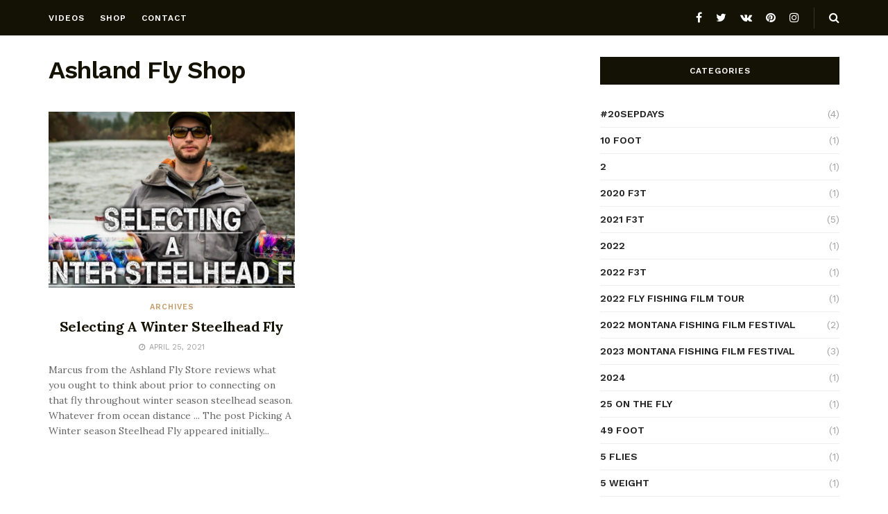

--- FILE ---
content_type: text/html; charset=UTF-8
request_url: https://fishingflytackle.com/category/ashland-fly-shop/
body_size: 38146
content:
<!doctype html>
<!--[if lt IE 7]> <html class="no-js lt-ie9 lt-ie8 lt-ie7" lang="en-US"> <![endif]-->
<!--[if IE 7]>    <html class="no-js lt-ie9 lt-ie8" lang="en-US"> <![endif]-->
<!--[if IE 8]>    <html class="no-js lt-ie9" lang="en-US"> <![endif]-->
<!--[if IE 9]>    <html class="no-js lt-ie10" lang="en-US"> <![endif]-->
<!--[if gt IE 8]><!--> <html class="no-js" lang="en-US"> <!--<![endif]-->
<head>
    <meta http-equiv="Content-Type" content="text/html; charset=UTF-8" />
    <meta name='viewport' content='width=device-width, initial-scale=1, user-scalable=yes' />
    <link rel="profile" href="http://gmpg.org/xfn/11" />
    <link rel="pingback" href="https://fishingflytackle.com/xmlrpc.php" />
    <meta name='robots' content='index, follow, max-image-preview:large, max-snippet:-1, max-video-preview:-1' />
	<style>img:is([sizes="auto" i], [sizes^="auto," i]) { contain-intrinsic-size: 3000px 1500px }</style>
	<meta property="og:type" content="website">
<meta property="og:title" content="Selecting A Winter Steelhead Fly">
<meta property="og:site_name" content="Fishing Fly Tackle">
<meta property="og:description" content="Marcus from the Ashland Fly Store reviews what you ought to think about prior to connecting on that fly throughout">
<meta property="og:url" content="https://fishingflytackle.com/category/ashland-fly-shop">
<meta property="og:locale" content="en_US">
<meta property="og:image" content="https://fishingflytackle.com/wp-content/uploads/2021/04/Selecting-A-Winter-Steelhead-Fly.jpeg">
<meta property="og:image:height" content="720">
<meta property="og:image:width" content="1280">
<meta name="twitter:card" content="summary">
<meta name="twitter:url" content="https://fishingflytackle.com/category/ashland-fly-shop">
<meta name="twitter:title" content="Selecting A Winter Steelhead Fly">
<meta name="twitter:description" content="Marcus from the Ashland Fly Store reviews what you ought to think about prior to connecting on that fly throughout">
<meta name="twitter:image:src" content="https://fishingflytackle.com/wp-content/uploads/2021/04/Selecting-A-Winter-Steelhead-Fly.jpeg">
<meta name="twitter:image:width" content="1280">
<meta name="twitter:image:height" content="720">
<meta name="twitter:site" content="http://twitter.com">
			<script type="text/javascript">
              var jnews_ajax_url = '/?ajax-request=jnews'
			</script>
			
	<!-- This site is optimized with the Yoast SEO plugin v20.0 - https://yoast.com/wordpress/plugins/seo/ -->
	<title>Ashland Fly Shop Archives - Fishing Fly Tackle</title>
	<link rel="canonical" href="https://fishingflytackle.com/category/ashland-fly-shop/" />
	<meta property="og:locale" content="en_US" />
	<meta property="og:type" content="article" />
	<meta property="og:title" content="Ashland Fly Shop Archives - Fishing Fly Tackle" />
	<meta property="og:url" content="https://fishingflytackle.com/category/ashland-fly-shop/" />
	<meta property="og:site_name" content="Fishing Fly Tackle" />
	<meta name="twitter:card" content="summary_large_image" />
	<script type="application/ld+json" class="yoast-schema-graph">{"@context":"https://schema.org","@graph":[{"@type":"CollectionPage","@id":"https://fishingflytackle.com/category/ashland-fly-shop/","url":"https://fishingflytackle.com/category/ashland-fly-shop/","name":"Ashland Fly Shop Archives - Fishing Fly Tackle","isPartOf":{"@id":"https://fishingflytackle.com/#website"},"primaryImageOfPage":{"@id":"https://fishingflytackle.com/category/ashland-fly-shop/#primaryimage"},"image":{"@id":"https://fishingflytackle.com/category/ashland-fly-shop/#primaryimage"},"thumbnailUrl":"https://fishingflytackle.com/wp-content/uploads/2021/04/Selecting-A-Winter-Steelhead-Fly.jpeg","breadcrumb":{"@id":"https://fishingflytackle.com/category/ashland-fly-shop/#breadcrumb"},"inLanguage":"en-US"},{"@type":"ImageObject","inLanguage":"en-US","@id":"https://fishingflytackle.com/category/ashland-fly-shop/#primaryimage","url":"https://fishingflytackle.com/wp-content/uploads/2021/04/Selecting-A-Winter-Steelhead-Fly.jpeg","contentUrl":"https://fishingflytackle.com/wp-content/uploads/2021/04/Selecting-A-Winter-Steelhead-Fly.jpeg","width":1280,"height":720},{"@type":"BreadcrumbList","@id":"https://fishingflytackle.com/category/ashland-fly-shop/#breadcrumb","itemListElement":[{"@type":"ListItem","position":1,"name":"Home","item":"https://fishingflytackle.com/"},{"@type":"ListItem","position":2,"name":"Ashland Fly Shop"}]},{"@type":"WebSite","@id":"https://fishingflytackle.com/#website","url":"https://fishingflytackle.com/","name":"Fishing Fly Tackle","description":"MayFly Nymph , StoneFly Nymph , Euro Nymphing , Nymph Fly , Drop Shot Nymphing","potentialAction":[{"@type":"SearchAction","target":{"@type":"EntryPoint","urlTemplate":"https://fishingflytackle.com/?s={search_term_string}"},"query-input":"required name=search_term_string"}],"inLanguage":"en-US"}]}</script>
	<!-- / Yoast SEO plugin. -->


<link rel='dns-prefetch' href='//stats.wp.com' />
<link rel='dns-prefetch' href='//fonts.googleapis.com' />
<link rel='dns-prefetch' href='//widgets.wp.com' />
<link rel='dns-prefetch' href='//s0.wp.com' />
<link rel='dns-prefetch' href='//0.gravatar.com' />
<link rel='dns-prefetch' href='//1.gravatar.com' />
<link rel='dns-prefetch' href='//2.gravatar.com' />
<link rel='preconnect' href='//c0.wp.com' />
<link rel="alternate" type="application/rss+xml" title="Fishing Fly Tackle &raquo; Feed" href="https://fishingflytackle.com/feed/" />
<link rel="alternate" type="application/rss+xml" title="Fishing Fly Tackle &raquo; Comments Feed" href="https://fishingflytackle.com/comments/feed/" />
<link rel="alternate" type="application/rss+xml" title="Fishing Fly Tackle &raquo; Ashland Fly Shop Category Feed" href="https://fishingflytackle.com/category/ashland-fly-shop/feed/" />
<script type="text/javascript">
/* <![CDATA[ */
window._wpemojiSettings = {"baseUrl":"https:\/\/s.w.org\/images\/core\/emoji\/16.0.1\/72x72\/","ext":".png","svgUrl":"https:\/\/s.w.org\/images\/core\/emoji\/16.0.1\/svg\/","svgExt":".svg","source":{"concatemoji":"https:\/\/fishingflytackle.com\/wp-includes\/js\/wp-emoji-release.min.js?ver=6.8.3"}};
/*! This file is auto-generated */
!function(s,n){var o,i,e;function c(e){try{var t={supportTests:e,timestamp:(new Date).valueOf()};sessionStorage.setItem(o,JSON.stringify(t))}catch(e){}}function p(e,t,n){e.clearRect(0,0,e.canvas.width,e.canvas.height),e.fillText(t,0,0);var t=new Uint32Array(e.getImageData(0,0,e.canvas.width,e.canvas.height).data),a=(e.clearRect(0,0,e.canvas.width,e.canvas.height),e.fillText(n,0,0),new Uint32Array(e.getImageData(0,0,e.canvas.width,e.canvas.height).data));return t.every(function(e,t){return e===a[t]})}function u(e,t){e.clearRect(0,0,e.canvas.width,e.canvas.height),e.fillText(t,0,0);for(var n=e.getImageData(16,16,1,1),a=0;a<n.data.length;a++)if(0!==n.data[a])return!1;return!0}function f(e,t,n,a){switch(t){case"flag":return n(e,"\ud83c\udff3\ufe0f\u200d\u26a7\ufe0f","\ud83c\udff3\ufe0f\u200b\u26a7\ufe0f")?!1:!n(e,"\ud83c\udde8\ud83c\uddf6","\ud83c\udde8\u200b\ud83c\uddf6")&&!n(e,"\ud83c\udff4\udb40\udc67\udb40\udc62\udb40\udc65\udb40\udc6e\udb40\udc67\udb40\udc7f","\ud83c\udff4\u200b\udb40\udc67\u200b\udb40\udc62\u200b\udb40\udc65\u200b\udb40\udc6e\u200b\udb40\udc67\u200b\udb40\udc7f");case"emoji":return!a(e,"\ud83e\udedf")}return!1}function g(e,t,n,a){var r="undefined"!=typeof WorkerGlobalScope&&self instanceof WorkerGlobalScope?new OffscreenCanvas(300,150):s.createElement("canvas"),o=r.getContext("2d",{willReadFrequently:!0}),i=(o.textBaseline="top",o.font="600 32px Arial",{});return e.forEach(function(e){i[e]=t(o,e,n,a)}),i}function t(e){var t=s.createElement("script");t.src=e,t.defer=!0,s.head.appendChild(t)}"undefined"!=typeof Promise&&(o="wpEmojiSettingsSupports",i=["flag","emoji"],n.supports={everything:!0,everythingExceptFlag:!0},e=new Promise(function(e){s.addEventListener("DOMContentLoaded",e,{once:!0})}),new Promise(function(t){var n=function(){try{var e=JSON.parse(sessionStorage.getItem(o));if("object"==typeof e&&"number"==typeof e.timestamp&&(new Date).valueOf()<e.timestamp+604800&&"object"==typeof e.supportTests)return e.supportTests}catch(e){}return null}();if(!n){if("undefined"!=typeof Worker&&"undefined"!=typeof OffscreenCanvas&&"undefined"!=typeof URL&&URL.createObjectURL&&"undefined"!=typeof Blob)try{var e="postMessage("+g.toString()+"("+[JSON.stringify(i),f.toString(),p.toString(),u.toString()].join(",")+"));",a=new Blob([e],{type:"text/javascript"}),r=new Worker(URL.createObjectURL(a),{name:"wpTestEmojiSupports"});return void(r.onmessage=function(e){c(n=e.data),r.terminate(),t(n)})}catch(e){}c(n=g(i,f,p,u))}t(n)}).then(function(e){for(var t in e)n.supports[t]=e[t],n.supports.everything=n.supports.everything&&n.supports[t],"flag"!==t&&(n.supports.everythingExceptFlag=n.supports.everythingExceptFlag&&n.supports[t]);n.supports.everythingExceptFlag=n.supports.everythingExceptFlag&&!n.supports.flag,n.DOMReady=!1,n.readyCallback=function(){n.DOMReady=!0}}).then(function(){return e}).then(function(){var e;n.supports.everything||(n.readyCallback(),(e=n.source||{}).concatemoji?t(e.concatemoji):e.wpemoji&&e.twemoji&&(t(e.twemoji),t(e.wpemoji)))}))}((window,document),window._wpemojiSettings);
/* ]]> */
</script>
<style id='wp-emoji-styles-inline-css' type='text/css'>

	img.wp-smiley, img.emoji {
		display: inline !important;
		border: none !important;
		box-shadow: none !important;
		height: 1em !important;
		width: 1em !important;
		margin: 0 0.07em !important;
		vertical-align: -0.1em !important;
		background: none !important;
		padding: 0 !important;
	}
</style>
<link rel='stylesheet' id='wp-block-library-css' href='https://c0.wp.com/c/6.8.3/wp-includes/css/dist/block-library/style.min.css' type='text/css' media='all' />
<style id='classic-theme-styles-inline-css' type='text/css'>
/*! This file is auto-generated */
.wp-block-button__link{color:#fff;background-color:#32373c;border-radius:9999px;box-shadow:none;text-decoration:none;padding:calc(.667em + 2px) calc(1.333em + 2px);font-size:1.125em}.wp-block-file__button{background:#32373c;color:#fff;text-decoration:none}
</style>
<link rel='stylesheet' id='mediaelement-css' href='https://c0.wp.com/c/6.8.3/wp-includes/js/mediaelement/mediaelementplayer-legacy.min.css' type='text/css' media='all' />
<link rel='stylesheet' id='wp-mediaelement-css' href='https://c0.wp.com/c/6.8.3/wp-includes/js/mediaelement/wp-mediaelement.min.css' type='text/css' media='all' />
<style id='jetpack-sharing-buttons-style-inline-css' type='text/css'>
.jetpack-sharing-buttons__services-list{display:flex;flex-direction:row;flex-wrap:wrap;gap:0;list-style-type:none;margin:5px;padding:0}.jetpack-sharing-buttons__services-list.has-small-icon-size{font-size:12px}.jetpack-sharing-buttons__services-list.has-normal-icon-size{font-size:16px}.jetpack-sharing-buttons__services-list.has-large-icon-size{font-size:24px}.jetpack-sharing-buttons__services-list.has-huge-icon-size{font-size:36px}@media print{.jetpack-sharing-buttons__services-list{display:none!important}}.editor-styles-wrapper .wp-block-jetpack-sharing-buttons{gap:0;padding-inline-start:0}ul.jetpack-sharing-buttons__services-list.has-background{padding:1.25em 2.375em}
</style>
<style id='global-styles-inline-css' type='text/css'>
:root{--wp--preset--aspect-ratio--square: 1;--wp--preset--aspect-ratio--4-3: 4/3;--wp--preset--aspect-ratio--3-4: 3/4;--wp--preset--aspect-ratio--3-2: 3/2;--wp--preset--aspect-ratio--2-3: 2/3;--wp--preset--aspect-ratio--16-9: 16/9;--wp--preset--aspect-ratio--9-16: 9/16;--wp--preset--color--black: #000000;--wp--preset--color--cyan-bluish-gray: #abb8c3;--wp--preset--color--white: #ffffff;--wp--preset--color--pale-pink: #f78da7;--wp--preset--color--vivid-red: #cf2e2e;--wp--preset--color--luminous-vivid-orange: #ff6900;--wp--preset--color--luminous-vivid-amber: #fcb900;--wp--preset--color--light-green-cyan: #7bdcb5;--wp--preset--color--vivid-green-cyan: #00d084;--wp--preset--color--pale-cyan-blue: #8ed1fc;--wp--preset--color--vivid-cyan-blue: #0693e3;--wp--preset--color--vivid-purple: #9b51e0;--wp--preset--gradient--vivid-cyan-blue-to-vivid-purple: linear-gradient(135deg,rgba(6,147,227,1) 0%,rgb(155,81,224) 100%);--wp--preset--gradient--light-green-cyan-to-vivid-green-cyan: linear-gradient(135deg,rgb(122,220,180) 0%,rgb(0,208,130) 100%);--wp--preset--gradient--luminous-vivid-amber-to-luminous-vivid-orange: linear-gradient(135deg,rgba(252,185,0,1) 0%,rgba(255,105,0,1) 100%);--wp--preset--gradient--luminous-vivid-orange-to-vivid-red: linear-gradient(135deg,rgba(255,105,0,1) 0%,rgb(207,46,46) 100%);--wp--preset--gradient--very-light-gray-to-cyan-bluish-gray: linear-gradient(135deg,rgb(238,238,238) 0%,rgb(169,184,195) 100%);--wp--preset--gradient--cool-to-warm-spectrum: linear-gradient(135deg,rgb(74,234,220) 0%,rgb(151,120,209) 20%,rgb(207,42,186) 40%,rgb(238,44,130) 60%,rgb(251,105,98) 80%,rgb(254,248,76) 100%);--wp--preset--gradient--blush-light-purple: linear-gradient(135deg,rgb(255,206,236) 0%,rgb(152,150,240) 100%);--wp--preset--gradient--blush-bordeaux: linear-gradient(135deg,rgb(254,205,165) 0%,rgb(254,45,45) 50%,rgb(107,0,62) 100%);--wp--preset--gradient--luminous-dusk: linear-gradient(135deg,rgb(255,203,112) 0%,rgb(199,81,192) 50%,rgb(65,88,208) 100%);--wp--preset--gradient--pale-ocean: linear-gradient(135deg,rgb(255,245,203) 0%,rgb(182,227,212) 50%,rgb(51,167,181) 100%);--wp--preset--gradient--electric-grass: linear-gradient(135deg,rgb(202,248,128) 0%,rgb(113,206,126) 100%);--wp--preset--gradient--midnight: linear-gradient(135deg,rgb(2,3,129) 0%,rgb(40,116,252) 100%);--wp--preset--font-size--small: 13px;--wp--preset--font-size--medium: 20px;--wp--preset--font-size--large: 36px;--wp--preset--font-size--x-large: 42px;--wp--preset--spacing--20: 0.44rem;--wp--preset--spacing--30: 0.67rem;--wp--preset--spacing--40: 1rem;--wp--preset--spacing--50: 1.5rem;--wp--preset--spacing--60: 2.25rem;--wp--preset--spacing--70: 3.38rem;--wp--preset--spacing--80: 5.06rem;--wp--preset--shadow--natural: 6px 6px 9px rgba(0, 0, 0, 0.2);--wp--preset--shadow--deep: 12px 12px 50px rgba(0, 0, 0, 0.4);--wp--preset--shadow--sharp: 6px 6px 0px rgba(0, 0, 0, 0.2);--wp--preset--shadow--outlined: 6px 6px 0px -3px rgba(255, 255, 255, 1), 6px 6px rgba(0, 0, 0, 1);--wp--preset--shadow--crisp: 6px 6px 0px rgba(0, 0, 0, 1);}:where(.is-layout-flex){gap: 0.5em;}:where(.is-layout-grid){gap: 0.5em;}body .is-layout-flex{display: flex;}.is-layout-flex{flex-wrap: wrap;align-items: center;}.is-layout-flex > :is(*, div){margin: 0;}body .is-layout-grid{display: grid;}.is-layout-grid > :is(*, div){margin: 0;}:where(.wp-block-columns.is-layout-flex){gap: 2em;}:where(.wp-block-columns.is-layout-grid){gap: 2em;}:where(.wp-block-post-template.is-layout-flex){gap: 1.25em;}:where(.wp-block-post-template.is-layout-grid){gap: 1.25em;}.has-black-color{color: var(--wp--preset--color--black) !important;}.has-cyan-bluish-gray-color{color: var(--wp--preset--color--cyan-bluish-gray) !important;}.has-white-color{color: var(--wp--preset--color--white) !important;}.has-pale-pink-color{color: var(--wp--preset--color--pale-pink) !important;}.has-vivid-red-color{color: var(--wp--preset--color--vivid-red) !important;}.has-luminous-vivid-orange-color{color: var(--wp--preset--color--luminous-vivid-orange) !important;}.has-luminous-vivid-amber-color{color: var(--wp--preset--color--luminous-vivid-amber) !important;}.has-light-green-cyan-color{color: var(--wp--preset--color--light-green-cyan) !important;}.has-vivid-green-cyan-color{color: var(--wp--preset--color--vivid-green-cyan) !important;}.has-pale-cyan-blue-color{color: var(--wp--preset--color--pale-cyan-blue) !important;}.has-vivid-cyan-blue-color{color: var(--wp--preset--color--vivid-cyan-blue) !important;}.has-vivid-purple-color{color: var(--wp--preset--color--vivid-purple) !important;}.has-black-background-color{background-color: var(--wp--preset--color--black) !important;}.has-cyan-bluish-gray-background-color{background-color: var(--wp--preset--color--cyan-bluish-gray) !important;}.has-white-background-color{background-color: var(--wp--preset--color--white) !important;}.has-pale-pink-background-color{background-color: var(--wp--preset--color--pale-pink) !important;}.has-vivid-red-background-color{background-color: var(--wp--preset--color--vivid-red) !important;}.has-luminous-vivid-orange-background-color{background-color: var(--wp--preset--color--luminous-vivid-orange) !important;}.has-luminous-vivid-amber-background-color{background-color: var(--wp--preset--color--luminous-vivid-amber) !important;}.has-light-green-cyan-background-color{background-color: var(--wp--preset--color--light-green-cyan) !important;}.has-vivid-green-cyan-background-color{background-color: var(--wp--preset--color--vivid-green-cyan) !important;}.has-pale-cyan-blue-background-color{background-color: var(--wp--preset--color--pale-cyan-blue) !important;}.has-vivid-cyan-blue-background-color{background-color: var(--wp--preset--color--vivid-cyan-blue) !important;}.has-vivid-purple-background-color{background-color: var(--wp--preset--color--vivid-purple) !important;}.has-black-border-color{border-color: var(--wp--preset--color--black) !important;}.has-cyan-bluish-gray-border-color{border-color: var(--wp--preset--color--cyan-bluish-gray) !important;}.has-white-border-color{border-color: var(--wp--preset--color--white) !important;}.has-pale-pink-border-color{border-color: var(--wp--preset--color--pale-pink) !important;}.has-vivid-red-border-color{border-color: var(--wp--preset--color--vivid-red) !important;}.has-luminous-vivid-orange-border-color{border-color: var(--wp--preset--color--luminous-vivid-orange) !important;}.has-luminous-vivid-amber-border-color{border-color: var(--wp--preset--color--luminous-vivid-amber) !important;}.has-light-green-cyan-border-color{border-color: var(--wp--preset--color--light-green-cyan) !important;}.has-vivid-green-cyan-border-color{border-color: var(--wp--preset--color--vivid-green-cyan) !important;}.has-pale-cyan-blue-border-color{border-color: var(--wp--preset--color--pale-cyan-blue) !important;}.has-vivid-cyan-blue-border-color{border-color: var(--wp--preset--color--vivid-cyan-blue) !important;}.has-vivid-purple-border-color{border-color: var(--wp--preset--color--vivid-purple) !important;}.has-vivid-cyan-blue-to-vivid-purple-gradient-background{background: var(--wp--preset--gradient--vivid-cyan-blue-to-vivid-purple) !important;}.has-light-green-cyan-to-vivid-green-cyan-gradient-background{background: var(--wp--preset--gradient--light-green-cyan-to-vivid-green-cyan) !important;}.has-luminous-vivid-amber-to-luminous-vivid-orange-gradient-background{background: var(--wp--preset--gradient--luminous-vivid-amber-to-luminous-vivid-orange) !important;}.has-luminous-vivid-orange-to-vivid-red-gradient-background{background: var(--wp--preset--gradient--luminous-vivid-orange-to-vivid-red) !important;}.has-very-light-gray-to-cyan-bluish-gray-gradient-background{background: var(--wp--preset--gradient--very-light-gray-to-cyan-bluish-gray) !important;}.has-cool-to-warm-spectrum-gradient-background{background: var(--wp--preset--gradient--cool-to-warm-spectrum) !important;}.has-blush-light-purple-gradient-background{background: var(--wp--preset--gradient--blush-light-purple) !important;}.has-blush-bordeaux-gradient-background{background: var(--wp--preset--gradient--blush-bordeaux) !important;}.has-luminous-dusk-gradient-background{background: var(--wp--preset--gradient--luminous-dusk) !important;}.has-pale-ocean-gradient-background{background: var(--wp--preset--gradient--pale-ocean) !important;}.has-electric-grass-gradient-background{background: var(--wp--preset--gradient--electric-grass) !important;}.has-midnight-gradient-background{background: var(--wp--preset--gradient--midnight) !important;}.has-small-font-size{font-size: var(--wp--preset--font-size--small) !important;}.has-medium-font-size{font-size: var(--wp--preset--font-size--medium) !important;}.has-large-font-size{font-size: var(--wp--preset--font-size--large) !important;}.has-x-large-font-size{font-size: var(--wp--preset--font-size--x-large) !important;}
:where(.wp-block-post-template.is-layout-flex){gap: 1.25em;}:where(.wp-block-post-template.is-layout-grid){gap: 1.25em;}
:where(.wp-block-columns.is-layout-flex){gap: 2em;}:where(.wp-block-columns.is-layout-grid){gap: 2em;}
:root :where(.wp-block-pullquote){font-size: 1.5em;line-height: 1.6;}
</style>
<link rel='stylesheet' id='js_composer_front-css' href='https://fishingflytackle.com/wp-content/plugins/js_composer/assets/css/js_composer.min.css?ver=6.4.2' type='text/css' media='all' />
<link rel='stylesheet' id='jetpack_likes-css' href='https://c0.wp.com/p/jetpack/14.7/modules/likes/style.css' type='text/css' media='all' />
<link rel='stylesheet' id='jeg_customizer_font-css' href='//fonts.googleapis.com/css?family=Work+Sans%3Aregular%2C600%7CLora%3Aregular%2C700&#038;display=swap&#038;ver=1.2.5' type='text/css' media='all' />
<link rel='stylesheet' id='jnews-frontend-css' href='https://fishingflytackle.com/wp-content/themes/jnews/assets/dist/frontend.min.css?ver=7.1.8' type='text/css' media='all' />
<link rel='stylesheet' id='jnews-style-css' href='https://fishingflytackle.com/wp-content/themes/jnews/style.css?ver=7.1.8' type='text/css' media='all' />
<link rel='stylesheet' id='jnews-darkmode-css' href='https://fishingflytackle.com/wp-content/themes/jnews/assets/css/darkmode.css?ver=7.1.8' type='text/css' media='all' />
<link rel='stylesheet' id='jnews-scheme-css' href='https://fishingflytackle.com/wp-content/themes/jnews/data/import/classic-blog/scheme.css?ver=7.1.8' type='text/css' media='all' />
<link rel='stylesheet' id='jnews-social-login-style-css' href='https://fishingflytackle.com/wp-content/plugins/jnews-social-login/assets/css/plugin.css?ver=7.0.4' type='text/css' media='all' />
<link rel='stylesheet' id='jnews-select-share-css' href='https://fishingflytackle.com/wp-content/plugins/jnews-social-share/assets/css/plugin.css' type='text/css' media='all' />
<script type="text/javascript" src="https://c0.wp.com/c/6.8.3/wp-includes/js/jquery/jquery.min.js" id="jquery-core-js"></script>
<script type="text/javascript" src="https://c0.wp.com/c/6.8.3/wp-includes/js/jquery/jquery-migrate.min.js" id="jquery-migrate-js"></script>
<link rel="https://api.w.org/" href="https://fishingflytackle.com/wp-json/" /><link rel="alternate" title="JSON" type="application/json" href="https://fishingflytackle.com/wp-json/wp/v2/categories/2096" /><link rel="EditURI" type="application/rsd+xml" title="RSD" href="https://fishingflytackle.com/xmlrpc.php?rsd" />
<meta name="generator" content="WordPress 6.8.3" />
	<style>img#wpstats{display:none}</style>
		<meta name="generator" content="Powered by WPBakery Page Builder - drag and drop page builder for WordPress."/>
<script type='application/ld+json'>{"@context":"http:\/\/schema.org","@type":"Organization","@id":"https:\/\/fishingflytackle.com\/#organization","url":"https:\/\/fishingflytackle.com\/","name":"","logo":{"@type":"ImageObject","url":""},"sameAs":["http:\/\/facebook.com","http:\/\/twitter.com","#","http:\/\/pinterest.com","http:\/\/instagram.com\/jegtheme"]}</script>
<script type='application/ld+json'>{"@context":"http:\/\/schema.org","@type":"WebSite","@id":"https:\/\/fishingflytackle.com\/#website","url":"https:\/\/fishingflytackle.com\/","name":"","potentialAction":{"@type":"SearchAction","target":"https:\/\/fishingflytackle.com\/?s={search_term_string}","query-input":"required name=search_term_string"}}</script>
<link rel="icon" href="https://fishingflytackle.com/wp-content/uploads/2021/01/favicon-75x75.png" sizes="32x32" />
<link rel="icon" href="https://fishingflytackle.com/wp-content/uploads/2021/01/favicon-300x300.png" sizes="192x192" />
<link rel="apple-touch-icon" href="https://fishingflytackle.com/wp-content/uploads/2021/01/favicon-300x300.png" />
<meta name="msapplication-TileImage" content="https://fishingflytackle.com/wp-content/uploads/2021/01/favicon-300x300.png" />
<style id="jeg_dynamic_css" type="text/css" data-type="jeg_custom-css">body,.newsfeed_carousel.owl-carousel .owl-nav div,.jeg_filter_button,.owl-carousel .owl-nav div,.jeg_readmore,.jeg_hero_style_7 .jeg_post_meta a,.widget_calendar thead th,.widget_calendar tfoot a,.jeg_socialcounter a,.entry-header .jeg_meta_like a,.entry-header .jeg_meta_comment a,.entry-content tbody tr:hover,.entry-content th,.jeg_splitpost_nav li:hover a,#breadcrumbs a,.jeg_author_socials a:hover,.jeg_footer_content a,.jeg_footer_bottom a,.jeg_cartcontent,.woocommerce .woocommerce-breadcrumb a { color : #666666; } a,.jeg_menu_style_5 > li > a:hover,.jeg_menu_style_5 > li.sfHover > a,.jeg_menu_style_5 > li.current-menu-item > a,.jeg_menu_style_5 > li.current-menu-ancestor > a,.jeg_navbar .jeg_menu:not(.jeg_main_menu) > li > a:hover,.jeg_midbar .jeg_menu:not(.jeg_main_menu) > li > a:hover,.jeg_side_tabs li.active,.jeg_block_heading_5 strong,.jeg_block_heading_6 strong,.jeg_block_heading_7 strong,.jeg_block_heading_8 strong,.jeg_subcat_list li a:hover,.jeg_subcat_list li button:hover,.jeg_pl_lg_7 .jeg_thumb .jeg_post_category a,.jeg_pl_xs_2:before,.jeg_pl_xs_4 .jeg_postblock_content:before,.jeg_postblock .jeg_post_title a:hover,.jeg_hero_style_6 .jeg_post_title a:hover,.jeg_sidefeed .jeg_pl_xs_3 .jeg_post_title a:hover,.widget_jnews_popular .jeg_post_title a:hover,.jeg_meta_author a,.widget_archive li a:hover,.widget_pages li a:hover,.widget_meta li a:hover,.widget_recent_entries li a:hover,.widget_rss li a:hover,.widget_rss cite,.widget_categories li a:hover,.widget_categories li.current-cat > a,#breadcrumbs a:hover,.jeg_share_count .counts,.commentlist .bypostauthor > .comment-body > .comment-author > .fn,span.required,.jeg_review_title,.bestprice .price,.authorlink a:hover,.jeg_vertical_playlist .jeg_video_playlist_play_icon,.jeg_vertical_playlist .jeg_video_playlist_item.active .jeg_video_playlist_thumbnail:before,.jeg_horizontal_playlist .jeg_video_playlist_play,.woocommerce li.product .pricegroup .button,.widget_display_forums li a:hover,.widget_display_topics li:before,.widget_display_replies li:before,.widget_display_views li:before,.bbp-breadcrumb a:hover,.jeg_mobile_menu li.sfHover > a,.jeg_mobile_menu li a:hover,.split-template-6 .pagenum { color : #c69d6d; } .jeg_menu_style_1 > li > a:before,.jeg_menu_style_2 > li > a:before,.jeg_menu_style_3 > li > a:before,.jeg_side_toggle,.jeg_slide_caption .jeg_post_category a,.jeg_slider_type_1 .owl-nav .owl-next,.jeg_block_heading_1 .jeg_block_title span,.jeg_block_heading_2 .jeg_block_title span,.jeg_block_heading_3,.jeg_block_heading_4 .jeg_block_title span,.jeg_block_heading_6:after,.jeg_pl_lg_box .jeg_post_category a,.jeg_pl_md_box .jeg_post_category a,.jeg_readmore:hover,.jeg_thumb .jeg_post_category a,.jeg_block_loadmore a:hover, .jeg_postblock.alt .jeg_block_loadmore a:hover,.jeg_block_loadmore a.active,.jeg_postblock_carousel_2 .jeg_post_category a,.jeg_heroblock .jeg_post_category a,.jeg_pagenav_1 .page_number.active,.jeg_pagenav_1 .page_number.active:hover,input[type="submit"],.btn,.button,.widget_tag_cloud a:hover,.popularpost_item:hover .jeg_post_title a:before,.jeg_splitpost_4 .page_nav,.jeg_splitpost_5 .page_nav,.jeg_post_via a:hover,.jeg_post_source a:hover,.jeg_post_tags a:hover,.comment-reply-title small a:before,.comment-reply-title small a:after,.jeg_storelist .productlink,.authorlink li.active a:before,.jeg_footer.dark .socials_widget:not(.nobg) a:hover .fa,.jeg_breakingnews_title,.jeg_overlay_slider_bottom.owl-carousel .owl-nav div,.jeg_overlay_slider_bottom.owl-carousel .owl-nav div:hover,.jeg_vertical_playlist .jeg_video_playlist_current,.woocommerce span.onsale,.woocommerce #respond input#submit:hover,.woocommerce a.button:hover,.woocommerce button.button:hover,.woocommerce input.button:hover,.woocommerce #respond input#submit.alt,.woocommerce a.button.alt,.woocommerce button.button.alt,.woocommerce input.button.alt,.jeg_popup_post .caption,.jeg_footer.dark input[type="submit"],.jeg_footer.dark .btn,.jeg_footer.dark .button,.footer_widget.widget_tag_cloud a:hover, .jeg_inner_content .content-inner .jeg_post_category a:hover, #buddypress .standard-form button, #buddypress a.button, #buddypress input[type="submit"], #buddypress input[type="button"], #buddypress input[type="reset"], #buddypress ul.button-nav li a, #buddypress .generic-button a, #buddypress .generic-button button, #buddypress .comment-reply-link, #buddypress a.bp-title-button, #buddypress.buddypress-wrap .members-list li .user-update .activity-read-more a, div#buddypress .standard-form button:hover,div#buddypress a.button:hover,div#buddypress input[type="submit"]:hover,div#buddypress input[type="button"]:hover,div#buddypress input[type="reset"]:hover,div#buddypress ul.button-nav li a:hover,div#buddypress .generic-button a:hover,div#buddypress .generic-button button:hover,div#buddypress .comment-reply-link:hover,div#buddypress a.bp-title-button:hover,div#buddypress.buddypress-wrap .members-list li .user-update .activity-read-more a:hover, #buddypress #item-nav .item-list-tabs ul li a:before, .jeg_inner_content .jeg_meta_container .follow-wrapper a { background-color : #c69d6d; } .jeg_block_heading_7 .jeg_block_title span, .jeg_readmore:hover, .jeg_block_loadmore a:hover, .jeg_block_loadmore a.active, .jeg_pagenav_1 .page_number.active, .jeg_pagenav_1 .page_number.active:hover, .jeg_pagenav_3 .page_number:hover, .jeg_prevnext_post a:hover h3, .jeg_overlay_slider .jeg_post_category, .jeg_sidefeed .jeg_post.active, .jeg_vertical_playlist.jeg_vertical_playlist .jeg_video_playlist_item.active .jeg_video_playlist_thumbnail img, .jeg_horizontal_playlist .jeg_video_playlist_item.active { border-color : #c69d6d; } .jeg_tabpost_nav li.active, .woocommerce div.product .woocommerce-tabs ul.tabs li.active { border-bottom-color : #c69d6d; } .jeg_post_meta .fa, .entry-header .jeg_post_meta .fa, .jeg_review_stars, .jeg_price_review_list { color : #141204; } .jeg_share_button.share-float.share-monocrhome a { background-color : #141204; } h1,h2,h3,h4,h5,h6,.jeg_post_title a,.entry-header .jeg_post_title,.jeg_hero_style_7 .jeg_post_title a,.jeg_block_title,.jeg_splitpost_bar .current_title,.jeg_video_playlist_title,.gallery-caption,.jeg_push_notification_button>a.button { color : #141204; } .split-template-9 .pagenum, .split-template-10 .pagenum, .split-template-11 .pagenum, .split-template-12 .pagenum, .split-template-13 .pagenum, .split-template-15 .pagenum, .split-template-18 .pagenum, .split-template-20 .pagenum, .split-template-19 .current_title span, .split-template-20 .current_title span { background-color : #141204; } .jeg_midbar { height : 205px; } .jeg_midbar, .jeg_midbar.dark { border-bottom-width : 1px; } .jeg_header .jeg_bottombar.jeg_navbar_wrapper:not(.jeg_navbar_boxed), .jeg_header .jeg_bottombar.jeg_navbar_boxed .jeg_nav_row { background : #141204; } .jeg_header_sticky .jeg_navbar_wrapper:not(.jeg_navbar_boxed), .jeg_header_sticky .jeg_navbar_boxed .jeg_nav_row { background : #141204; } .jeg_stickybar, .jeg_stickybar.dark { border-bottom-width : 0px; } .jeg_mobile_midbar, .jeg_mobile_midbar.dark { background : #141204; } .jeg_header .socials_widget > a > i.fa:before { color : #ffffff; } .jeg_aside_item.socials_widget > a > i.fa:before { color : #141104; } .jeg_nav_icon .jeg_mobile_toggle.toggle_btn { color : #ffffff; } .jeg_navbar_mobile_wrapper .jeg_nav_item a.jeg_mobile_toggle, .jeg_navbar_mobile_wrapper .dark .jeg_nav_item a.jeg_mobile_toggle { color : #ffffff; } .jeg_header .jeg_search_wrapper.search_icon .jeg_search_toggle { color : #ffffff; } .jeg_nav_search { width : 38%; } .jeg_header .jeg_search_no_expand .jeg_search_form .jeg_search_input { background-color : rgba(10,10,10,0); } .jeg_header .jeg_menu.jeg_main_menu > li > a { color : #ffffff; } .jeg_header .jeg_menu.jeg_main_menu > li > a:hover, .jeg_header .jeg_menu.jeg_main_menu > li.sfHover > a, .jeg_header .jeg_menu.jeg_main_menu > li > .sf-with-ul:hover:after, .jeg_header .jeg_menu.jeg_main_menu > li.sfHover > .sf-with-ul:after, .jeg_header .jeg_menu_style_4 > li.current-menu-item > a, .jeg_header .jeg_menu_style_4 > li.current-menu-ancestor > a, .jeg_header .jeg_menu_style_5 > li.current-menu-item > a, .jeg_header .jeg_menu_style_5 > li.current-menu-ancestor > a { color : #c69d6d; } .jeg_footer_content,.jeg_footer.dark .jeg_footer_content { background-color : #060502; } body,input,textarea,select,.chosen-container-single .chosen-single,.btn,.button { font-family: "Work Sans",Helvetica,Arial,sans-serif; } .jeg_post_title, .entry-header .jeg_post_title, .jeg_single_tpl_2 .entry-header .jeg_post_title, .jeg_single_tpl_3 .entry-header .jeg_post_title, .jeg_single_tpl_6 .entry-header .jeg_post_title { font-family: Lora,Helvetica,Arial,sans-serif; } .jeg_post_excerpt p, .content-inner p { font-family: Lora,Helvetica,Arial,sans-serif; } </style><style type="text/css">
					.no_thumbnail .jeg_thumb,
					.thumbnail-container.no_thumbnail {
					    display: none !important;
					}
					.jeg_search_result .jeg_pl_xs_3.no_thumbnail .jeg_postblock_content,
					.jeg_sidefeed .jeg_pl_xs_3.no_thumbnail .jeg_postblock_content,
					.jeg_pl_sm.no_thumbnail .jeg_postblock_content {
					    margin-left: 0;
					}
					.jeg_postblock_11 .no_thumbnail .jeg_postblock_content,
					.jeg_postblock_12 .no_thumbnail .jeg_postblock_content,
					.jeg_postblock_12.jeg_col_3o3 .no_thumbnail .jeg_postblock_content  {
					    margin-top: 0;
					}
					.jeg_postblock_15 .jeg_pl_md_box.no_thumbnail .jeg_postblock_content,
					.jeg_postblock_19 .jeg_pl_md_box.no_thumbnail .jeg_postblock_content,
					.jeg_postblock_24 .jeg_pl_md_box.no_thumbnail .jeg_postblock_content,
					.jeg_sidefeed .jeg_pl_md_box .jeg_postblock_content {
					    position: relative;
					}
					.jeg_postblock_carousel_2 .no_thumbnail .jeg_post_title a,
					.jeg_postblock_carousel_2 .no_thumbnail .jeg_post_title a:hover,
					.jeg_postblock_carousel_2 .no_thumbnail .jeg_post_meta .fa {
					    color: #212121 !important;
					} 
				</style><style type="text/css" data-type="vc_shortcodes-custom-css">.vc_custom_1518588613555{padding-top: 60px !important;padding-bottom: 50px !important;background-color: #060502 !important;}.vc_custom_1518587612912{margin-bottom: 0px !important;}</style><noscript><style> .wpb_animate_when_almost_visible { opacity: 1; }</style></noscript></head>
<body class="archive category category-ashland-fly-shop category-2096 wp-embed-responsive wp-theme-jnews jeg_toggle_dark jnews jsc_normal wpb-js-composer js-comp-ver-6.4.2 vc_responsive">

    
    
    <div class="jeg_ad jeg_ad_top jnews_header_top_ads">
        <div class='ads-wrapper  '></div>    </div>

    <!-- The Main Wrapper
    ============================================= -->
    <div class="jeg_viewport">

        
        <div class="jeg_header_wrapper">
            <div class="jeg_header_instagram_wrapper">
    </div>

<!-- HEADER -->
<div class="jeg_header normal">
    <div class="jeg_bottombar jeg_navbar jeg_container jeg_navbar_wrapper jeg_navbar_normal jeg_navbar_dark">
    <div class="container">
        <div class="jeg_nav_row">
            
                <div class="jeg_nav_col jeg_nav_left jeg_nav_grow">
                    <div class="item_wrap jeg_nav_alignleft">
                        <div class="jeg_main_menu_wrapper">
<div class="jeg_nav_item jeg_mainmenu_wrap"><ul class="jeg_menu jeg_main_menu jeg_menu_style_5" data-animation="animate"><li id="menu-item-153" class="menu-item menu-item-type-post_type menu-item-object-page menu-item-153 bgnav" data-item-row="default" ><a href="https://fishingflytackle.com/about/">Videos</a></li>
<li id="menu-item-1724" class="menu-item menu-item-type-taxonomy menu-item-object-category menu-item-1724 bgnav" data-item-row="default" ><a href="https://fishingflytackle.com/category/shop/">Shop</a></li>
<li id="menu-item-3059" class="menu-item menu-item-type-post_type menu-item-object-page menu-item-3059 bgnav" data-item-row="default" ><a href="https://fishingflytackle.com/contact/">Contact</a></li>
</ul></div></div>
                    </div>
                </div>

                
                <div class="jeg_nav_col jeg_nav_center jeg_nav_normal">
                    <div class="item_wrap jeg_nav_aligncenter">
                                            </div>
                </div>

                
                <div class="jeg_nav_col jeg_nav_right jeg_nav_normal">
                    <div class="item_wrap jeg_nav_alignright">
                        			<div
				class="jeg_nav_item socials_widget jeg_social_icon_block nobg">
				<a href="http://facebook.com" target='_blank' class="jeg_facebook"><i class="fa fa-facebook"></i> </a><a href="http://twitter.com" target='_blank' class="jeg_twitter"><i class="fa fa-twitter"></i> </a><a href="#" target='_blank' class="jeg_vk"><i class="fa fa-vk"></i> </a><a href="http://pinterest.com" target='_blank' class="jeg_pinterest"><i class="fa fa-pinterest"></i> </a><a href="http://instagram.com/jegtheme" target='_blank' class="jeg_instagram"><i class="fa fa-instagram"></i> </a>			</div>
			<div class="jeg_separator separator5"></div><!-- Search Icon -->
<div class="jeg_nav_item jeg_search_wrapper search_icon jeg_search_popup_expand">
    <a href="#" class="jeg_search_toggle"><i class="fa fa-search"></i></a>
    <form action="https://fishingflytackle.com/" method="get" class="jeg_search_form" target="_top">
    <input name="s" class="jeg_search_input" placeholder="Search..." type="text" value="" autocomplete="off">
    <button type="submit" class="jeg_search_button btn"><i class="fa fa-search"></i></button>
</form>
<!-- jeg_search_hide with_result no_result -->
<div class="jeg_search_result jeg_search_hide with_result">
    <div class="search-result-wrapper">
    </div>
    <div class="search-link search-noresult">
        No Result    </div>
    <div class="search-link search-all-button">
        <i class="fa fa-search"></i> View All Result    </div>
</div></div>                    </div>
                </div>

                        </div>
    </div>
</div></div><!-- /.jeg_header -->        </div>

        <div class="jeg_header_sticky">
            <div class="sticky_blankspace"></div>
<div class="jeg_header normal">
    <div class="jeg_container">
        <div data-mode="fixed" class="jeg_stickybar jeg_navbar jeg_navbar_wrapper jeg_navbar_normal jeg_navbar_dark">
            <div class="container">
    <div class="jeg_nav_row">
        
            <div class="jeg_nav_col jeg_nav_left jeg_nav_grow">
                <div class="item_wrap jeg_nav_alignleft">
                    <div class="jeg_main_menu_wrapper">
<div class="jeg_nav_item jeg_mainmenu_wrap"><ul class="jeg_menu jeg_main_menu jeg_menu_style_5" data-animation="animate"><li class="menu-item menu-item-type-post_type menu-item-object-page menu-item-153 bgnav" data-item-row="default" ><a href="https://fishingflytackle.com/about/">Videos</a></li>
<li class="menu-item menu-item-type-taxonomy menu-item-object-category menu-item-1724 bgnav" data-item-row="default" ><a href="https://fishingflytackle.com/category/shop/">Shop</a></li>
<li class="menu-item menu-item-type-post_type menu-item-object-page menu-item-3059 bgnav" data-item-row="default" ><a href="https://fishingflytackle.com/contact/">Contact</a></li>
</ul></div></div>
                </div>
            </div>

            
            <div class="jeg_nav_col jeg_nav_center jeg_nav_normal">
                <div class="item_wrap jeg_nav_aligncenter">
                                    </div>
            </div>

            
            <div class="jeg_nav_col jeg_nav_right jeg_nav_normal">
                <div class="item_wrap jeg_nav_alignright">
                    			<div
				class="jeg_nav_item socials_widget jeg_social_icon_block nobg">
				<a href="http://facebook.com" target='_blank' class="jeg_facebook"><i class="fa fa-facebook"></i> </a><a href="http://twitter.com" target='_blank' class="jeg_twitter"><i class="fa fa-twitter"></i> </a><a href="#" target='_blank' class="jeg_vk"><i class="fa fa-vk"></i> </a><a href="http://pinterest.com" target='_blank' class="jeg_pinterest"><i class="fa fa-pinterest"></i> </a><a href="http://instagram.com/jegtheme" target='_blank' class="jeg_instagram"><i class="fa fa-instagram"></i> </a>			</div>
			<div class="jeg_separator separator1"></div><!-- Search Icon -->
<div class="jeg_nav_item jeg_search_wrapper search_icon jeg_search_popup_expand">
    <a href="#" class="jeg_search_toggle"><i class="fa fa-search"></i></a>
    <form action="https://fishingflytackle.com/" method="get" class="jeg_search_form" target="_top">
    <input name="s" class="jeg_search_input" placeholder="Search..." type="text" value="" autocomplete="off">
    <button type="submit" class="jeg_search_button btn"><i class="fa fa-search"></i></button>
</form>
<!-- jeg_search_hide with_result no_result -->
<div class="jeg_search_result jeg_search_hide with_result">
    <div class="search-result-wrapper">
    </div>
    <div class="search-link search-noresult">
        No Result    </div>
    <div class="search-link search-all-button">
        <i class="fa fa-search"></i> View All Result    </div>
</div></div>                </div>
            </div>

                </div>
</div>        </div>
    </div>
</div>
        </div>

        <div class="jeg_navbar_mobile_wrapper">
            <div class="jeg_navbar_mobile" data-mode="scroll">
    <div class="jeg_mobile_bottombar jeg_mobile_midbar jeg_container dark">
    <div class="container">
        <div class="jeg_nav_row">
            
                <div class="jeg_nav_col jeg_nav_left jeg_nav_normal">
                    <div class="item_wrap jeg_nav_alignleft">
                        <div class="jeg_nav_item">
    <a href="#" class="toggle_btn jeg_mobile_toggle"><i class="fa fa-bars"></i></a>
</div>                    </div>
                </div>

                
                <div class="jeg_nav_col jeg_nav_center jeg_nav_grow">
                    <div class="item_wrap jeg_nav_aligncenter">
                        <div class="jeg_nav_item jeg_mobile_logo">
			<div class="site-title">
	    	<a href="https://fishingflytackle.com/">
		        <img class='jeg_logo_img' src="https://fishingflytackle.com/wp-content/uploads/2021/01/mobile_logo-1.png" srcset="https://fishingflytackle.com/wp-content/uploads/2021/01/mobile_logo-1.png 1x, https://fishingflytackle.com/wp-content/uploads/2021/01/mobile_logo@2x-1.png 2x" alt="Fishing Fly Tackle"data-light-src="https://fishingflytackle.com/wp-content/uploads/2021/01/mobile_logo-1.png" data-light-srcset="https://fishingflytackle.com/wp-content/uploads/2021/01/mobile_logo-1.png 1x, https://fishingflytackle.com/wp-content/uploads/2021/01/mobile_logo@2x-1.png 2x" data-dark-src="https://fishingflytackle.com/wp-content/themes/jnews/assets/img/logo_darkmode.png" data-dark-srcset="https://fishingflytackle.com/wp-content/themes/jnews/assets/img/logo_darkmode.png 1x, https://fishingflytackle.com/wp-content/themes/jnews/assets/img/logo_darkmode@2x.png 2x">		    </a>
	    </div>
	</div>                    </div>
                </div>

                
                <div class="jeg_nav_col jeg_nav_right jeg_nav_normal">
                    <div class="item_wrap jeg_nav_alignright">
                        <div class="jeg_nav_item jeg_search_wrapper jeg_search_popup_expand">
    <a href="#" class="jeg_search_toggle"><i class="fa fa-search"></i></a>
	<form action="https://fishingflytackle.com/" method="get" class="jeg_search_form" target="_top">
    <input name="s" class="jeg_search_input" placeholder="Search..." type="text" value="" autocomplete="off">
    <button type="submit" class="jeg_search_button btn"><i class="fa fa-search"></i></button>
</form>
<!-- jeg_search_hide with_result no_result -->
<div class="jeg_search_result jeg_search_hide with_result">
    <div class="search-result-wrapper">
    </div>
    <div class="search-link search-noresult">
        No Result    </div>
    <div class="search-link search-all-button">
        <i class="fa fa-search"></i> View All Result    </div>
</div></div>                    </div>
                </div>

                        </div>
    </div>
</div></div>
<div class="sticky_blankspace" style="height: 60px;"></div>        </div>
		
		
		<!-- Global site tag (gtag.js) - Google Analytics -->
<script async src="https://www.googletagmanager.com/gtag/js?id=G-NB4WH8D78D"></script>
<script>
  window.dataLayer = window.dataLayer || [];
  function gtag(){dataLayer.push(arguments);}
  gtag('js', new Date());

  gtag('config', 'G-NB4WH8D78D');
</script>
<div class="jeg_main ">
    <div class="jeg_container">
        <div class="jeg_content">
            <div class="jnews_category_header_top">
                            </div>

            <div class="jeg_section">
                <div class="container">

                    <div class="jeg_ad jeg_category jnews_archive_above_hero_ads "><div class='ads-wrapper  '></div></div>
                    <div class="jnews_category_hero_container">
                                            </div>

                    <div class="jeg_ad jeg_category jnews_archive_below_hero_ads "><div class='ads-wrapper  '></div></div>                    
                    <div class="jeg_cat_content row">
                        <div class="jeg_main_content jeg_column col-sm-8">
                            <div class="jeg_inner_content">
                                <div class="jnews_category_header_bottom">
                                    <div class="jeg_cat_header jeg_cat_header_1">
                
                <h1 class="jeg_cat_title">Ashland Fly Shop</h1>
                
                
            </div>                                </div>
                                <div class="jnews_category_content_wrapper">
                                    <div  class="jeg_postblock_27 jeg_postblock_blog_2 jeg_postblock jeg_module_hook jeg_pagination_nav_1 jeg_col_2o3 jnews_module_1122_0_696b932155926   " data-unique="jnews_module_1122_0_696b932155926">
                
                <div class="jeg_block_container">
                
                <div class="jeg_posts jeg_load_more_flag"><article class="jeg_post jeg_pl_md_4 format-standard">
                <div class="jeg_thumb">
                    
                    <a href="https://fishingflytackle.com/selecting-a-winter-steelhead-fly/"><div class="thumbnail-container animate-lazy  size-715 "><img width="350" height="250" src="https://fishingflytackle.com/wp-content/themes/jnews/assets/img/jeg-empty.png" class="attachment-jnews-350x250 size-jnews-350x250 lazyload wp-post-image" alt="Selecting A Winter Steelhead Fly" decoding="async" fetchpriority="high" sizes="(max-width: 350px) 100vw, 350px" data-src="https://fishingflytackle.com/wp-content/uploads/2021/04/Selecting-A-Winter-Steelhead-Fly-350x250.jpeg" data-srcset="https://fishingflytackle.com/wp-content/uploads/2021/04/Selecting-A-Winter-Steelhead-Fly-350x250.jpeg 350w, https://fishingflytackle.com/wp-content/uploads/2021/04/Selecting-A-Winter-Steelhead-Fly-120x86.jpeg 120w, https://fishingflytackle.com/wp-content/uploads/2021/04/Selecting-A-Winter-Steelhead-Fly-750x536.jpeg 750w" data-sizes="auto" data-expand="700" /></div></a>
                </div>
                <div class="jeg_postblock_content">
                    <div class="jeg_post_category">
                        <span><a href="https://fishingflytackle.com/category/archives/">Archives</a></span>
                    </div>
                    <h3 class="jeg_post_title"><a href="https://fishingflytackle.com/selecting-a-winter-steelhead-fly/" >Selecting A Winter Steelhead Fly</a></h3>
                    <div class="jeg_post_meta">
				
                <div class="jeg_meta_date"><i class="fa fa-clock-o"></i> April 25, 2021</div>
            </div>
                    <div class="jeg_post_excerpt">
                        <p>Marcus from the Ashland Fly Store reviews what you ought to think about prior to connecting on that fly throughout winter season steelhead season. Whatever from ocean distance ... The post Picking A Winter season Steelhead Fly appeared initially...</p>
                    </div>
                </div>
            </article></div>
                <div class='module-overlay'>
                <div class='preloader_type preloader_dot'>
                    <div class="module-preloader jeg_preloader dot">
                        <span></span><span></span><span></span>
                    </div>
                    <div class="module-preloader jeg_preloader circle">
                        <div class="jnews_preloader_circle_outer">
                            <div class="jnews_preloader_circle_inner"></div>
                        </div>
                    </div>
                    <div class="module-preloader jeg_preloader square">
                        <div class="jeg_square"><div class="jeg_square_inner"></div></div>
                    </div>
                </div>
            </div>
            </div>
            <div class="jeg_block_navigation">
                <div class='navigation_overlay'><div class='module-preloader jeg_preloader'><span></span><span></span><span></span></div></div>
                
                
            </div>
                
                <script>var jnews_module_1122_0_696b932155926 = {"header_icon":"","first_title":"","second_title":"","url":"","header_type":"heading_6","header_background":"","header_secondary_background":"","header_text_color":"","header_line_color":"","header_accent_color":"","header_filter_category":"","header_filter_author":"","header_filter_tag":"","header_filter_text":"All","post_type":"post","content_type":"all","number_post":"10","post_offset":0,"unique_content":"disable","include_post":"","exclude_post":"","include_category":2096,"exclude_category":"","include_author":"","include_tag":"","exclude_tag":"","sort_by":"latest","date_format":"default","date_format_custom":"Y\/m\/d","excerpt_length":"39","excerpt_ellipsis":"...","force_normal_image_load":"","pagination_mode":"nav_1","pagination_nextprev_showtext":"","pagination_number_post":"10","pagination_scroll_limit":0,"boxed":false,"boxed_shadow":false,"el_id":"","el_class":"","scheme":"","column_width":"auto","title_color":"","accent_color":"","alt_color":"","excerpt_color":"","css":"","paged":1,"pagination_align":"center","pagination_navtext":false,"pagination_pageinfo":false,"box_shadow":false,"push_archive":true,"column_class":"jeg_col_2o3","class":"jnews_block_27"};</script>
            </div>                                </div>
                            </div>
                        </div>
	                    <div class="jeg_sidebar left jeg_sticky_sidebar col-sm-4">
    <div class="widget widget_categories" id="categories-5"><div class="jeg_block_heading jeg_block_heading_3 jnews_696b93215661d"><h3 class="jeg_block_title"><span>Categories</span></h3></div><style scoped>.jnews_696b93215661d.jeg_block_heading_3 { background: #141204; }</style>
			<ul>
					<li class="cat-item cat-item-5632"><a href="https://fishingflytackle.com/category/20sepdays/">#20sepdays</a> (4)
</li>
	<li class="cat-item cat-item-15496"><a href="https://fishingflytackle.com/category/10-foot/">10 foot</a> (1)
</li>
	<li class="cat-item cat-item-13176"><a href="https://fishingflytackle.com/category/2/">2</a> (1)
</li>
	<li class="cat-item cat-item-7047"><a href="https://fishingflytackle.com/category/2020-f3t/">2020 F3T</a> (1)
</li>
	<li class="cat-item cat-item-87"><a href="https://fishingflytackle.com/category/2021-f3t/">2021 F3T</a> (5)
</li>
	<li class="cat-item cat-item-9886"><a href="https://fishingflytackle.com/category/2022/">2022</a> (1)
</li>
	<li class="cat-item cat-item-7080"><a href="https://fishingflytackle.com/category/2022-f3t/">2022 F3T</a> (1)
</li>
	<li class="cat-item cat-item-7081"><a href="https://fishingflytackle.com/category/2022-fly-fishing-film-tour/">2022 fly fishing film tour</a> (1)
</li>
	<li class="cat-item cat-item-7983"><a href="https://fishingflytackle.com/category/2022-montana-fishing-film-festival/">2022 Montana Fishing Film Festival</a> (2)
</li>
	<li class="cat-item cat-item-10172"><a href="https://fishingflytackle.com/category/2023-montana-fishing-film-festival/">2023 Montana Fishing Film Festival</a> (3)
</li>
	<li class="cat-item cat-item-13646"><a href="https://fishingflytackle.com/category/2024/">2024</a> (1)
</li>
	<li class="cat-item cat-item-2544"><a href="https://fishingflytackle.com/category/25-on-the-fly/">25 ON THE FLY</a> (1)
</li>
	<li class="cat-item cat-item-15497"><a href="https://fishingflytackle.com/category/49-foot/">49 foot</a> (1)
</li>
	<li class="cat-item cat-item-5404"><a href="https://fishingflytackle.com/category/5-flies/">5 flies</a> (1)
</li>
	<li class="cat-item cat-item-13177"><a href="https://fishingflytackle.com/category/5-weight/">5 weight</a> (1)
</li>
	<li class="cat-item cat-item-1515"><a href="https://fishingflytackle.com/category/5050-on-the-water/">5050 on the water</a> (7)
</li>
	<li class="cat-item cat-item-11074"><a href="https://fishingflytackle.com/category/a-river-runs-through-it/">A River Runs Through It</a> (2)
</li>
	<li class="cat-item cat-item-9935"><a href="https://fishingflytackle.com/category/aardvark-mcleod/">Aardvark McLeod</a> (1)
</li>
	<li class="cat-item cat-item-2208"><a href="https://fishingflytackle.com/category/accessories/">Accessories</a> (10)
</li>
	<li class="cat-item cat-item-14347"><a href="https://fishingflytackle.com/category/ace/">ace</a> (1)
</li>
	<li class="cat-item cat-item-10454"><a href="https://fishingflytackle.com/category/advanced-trout/">Advanced Trout</a> (1)
</li>
	<li class="cat-item cat-item-9201"><a href="https://fishingflytackle.com/category/affta/">AFFTA</a> (1)
</li>
	<li class="cat-item cat-item-9202"><a href="https://fishingflytackle.com/category/affta-fisheries-fund/">AFFTA Fisheries Fund</a> (1)
</li>
	<li class="cat-item cat-item-4802"><a href="https://fishingflytackle.com/category/africa-fly-fishing/">africa fly fishing</a> (1)
</li>
	<li class="cat-item cat-item-11865"><a href="https://fishingflytackle.com/category/ahrex/">ahrex</a> (2)
</li>
	<li class="cat-item cat-item-11866"><a href="https://fishingflytackle.com/category/ahrex-hooks/">ahrex hooks</a> (2)
</li>
	<li class="cat-item cat-item-9258"><a href="https://fishingflytackle.com/category/aint-no-nookie-without-snookie/">Ain&#039;t No Nookie Without Snookie</a> (1)
</li>
	<li class="cat-item cat-item-2362"><a href="https://fishingflytackle.com/category/airflo/">Airflo</a> (1)
</li>
	<li class="cat-item cat-item-9726"><a href="https://fishingflytackle.com/category/alaska/">Alaska</a> (3)
</li>
	<li class="cat-item cat-item-8122"><a href="https://fishingflytackle.com/category/alaska-fly-fishing/">Alaska fly fishing</a> (1)
</li>
	<li class="cat-item cat-item-16476"><a href="https://fishingflytackle.com/category/alert/">alert</a> (1)
</li>
	<li class="cat-item cat-item-10455"><a href="https://fishingflytackle.com/category/all-around-trout/">All around trout</a> (1)
</li>
	<li class="cat-item cat-item-14922"><a href="https://fishingflytackle.com/category/alpine/">alpine</a> (1)
</li>
	<li class="cat-item cat-item-13944"><a href="https://fishingflytackle.com/category/alpine-lake/">alpine lake</a> (2)
</li>
	<li class="cat-item cat-item-14717"><a href="https://fishingflytackle.com/category/alsea/">alsea</a> (1)
</li>
	<li class="cat-item cat-item-995"><a href="https://fishingflytackle.com/category/alvin-dedeaux/">Alvin Dedeaux</a> (9)
</li>
	<li class="cat-item cat-item-10754"><a href="https://fishingflytackle.com/category/americas-most-endangered-rivers/">America&#039;s Most Endangered Rivers</a> (1)
</li>
	<li class="cat-item cat-item-11075"><a href="https://fishingflytackle.com/category/american-museum/">American Museum</a> (1)
</li>
	<li class="cat-item cat-item-10755"><a href="https://fishingflytackle.com/category/american-rivers/">American Rivers</a> (1)
</li>
	<li class="cat-item cat-item-2306"><a href="https://fishingflytackle.com/category/american-saltwater-guides-association/">American Saltwater Guides Association</a> (4)
</li>
	<li class="cat-item cat-item-3950"><a href="https://fishingflytackle.com/category/anchovy/">Anchovy</a> (1)
</li>
	<li class="cat-item cat-item-13178"><a href="https://fishingflytackle.com/category/and/">and</a> (1)
</li>
	<li class="cat-item cat-item-13945"><a href="https://fishingflytackle.com/category/angie/">angie</a> (1)
</li>
	<li class="cat-item cat-item-10911"><a href="https://fishingflytackle.com/category/angler-survey/">angler survey</a> (1)
</li>
	<li class="cat-item cat-item-15498"><a href="https://fishingflytackle.com/category/anglers/">anglers</a> (1)
</li>
	<li class="cat-item cat-item-10898"><a href="https://fishingflytackle.com/category/announcements/">announcements</a> (1)
</li>
	<li class="cat-item cat-item-934"><a href="https://fishingflytackle.com/category/another-one-bites-the-dust/">Another One Bites The Dust</a> (1)
</li>
	<li class="cat-item cat-item-13790"><a href="https://fishingflytackle.com/category/ant/">ant</a> (3)
</li>
	<li class="cat-item cat-item-16082"><a href="https://fishingflytackle.com/category/ant-pattern/">ant pattern</a> (1)
</li>
	<li class="cat-item cat-item-15908"><a href="https://fishingflytackle.com/category/ape/">ape</a> (1)
</li>
	<li class="cat-item cat-item-2209"><a href="https://fishingflytackle.com/category/apparel/">Apparel</a> (12)
</li>
	<li class="cat-item cat-item-15159"><a href="https://fishingflytackle.com/category/april/">april</a> (1)
</li>
	<li class="cat-item cat-item-13306"><a href="https://fishingflytackle.com/category/aquatic-insect/">aquatic insect</a> (1)
</li>
	<li class="cat-item cat-item-7197"><a href="https://fishingflytackle.com/category/arapaima-fly-fishing/">Arapaima fly fishing</a> (1)
</li>
	<li class="cat-item cat-item-85"><a href="https://fishingflytackle.com/category/archives/">Archives</a> (384)
</li>
	<li class="cat-item cat-item-8430"><a href="https://fishingflytackle.com/category/arizona-fly-fishing/">arizona fly fishing</a> (1)
</li>
	<li class="cat-item cat-item-12868"><a href="https://fishingflytackle.com/category/arkansas-fly-fishing/">arkansas fly fishing</a> (1)
</li>
	<li class="cat-item cat-item-3860"><a href="https://fishingflytackle.com/category/art/">Art</a> (10)
</li>
	<li class="cat-item cat-item-3861"><a href="https://fishingflytackle.com/category/artic-char/">artic char</a> (1)
</li>
	<li class="cat-item cat-item-9123"><a href="https://fishingflytackle.com/category/asa/">ASA</a> (1)
</li>
	<li class="cat-item cat-item-2307"><a href="https://fishingflytackle.com/category/asga/">ASGA</a> (2)
</li>
	<li class="cat-item cat-item-2096 current-cat"><a aria-current="page" href="https://fishingflytackle.com/category/ashland-fly-shop/">Ashland Fly Shop</a> (1)
</li>
	<li class="cat-item cat-item-9269"><a href="https://fishingflytackle.com/category/ask-the-experts/">ask the experts</a> (2)
</li>
	<li class="cat-item cat-item-2277"><a href="https://fishingflytackle.com/category/asmfc/">ASMFC</a> (3)
</li>
	<li class="cat-item cat-item-10007"><a href="https://fishingflytackle.com/category/atlantic-salmon/">Atlantic Salmon</a> (3)
</li>
	<li class="cat-item cat-item-12475"><a href="https://fishingflytackle.com/category/atlantic-salmon-federation/">Atlantic Salmon Federation</a> (1)
</li>
	<li class="cat-item cat-item-13946"><a href="https://fishingflytackle.com/category/attractor/">attractor</a> (1)
</li>
	<li class="cat-item cat-item-15481"><a href="https://fishingflytackle.com/category/auction/">auction</a> (1)
</li>
	<li class="cat-item cat-item-6026"><a href="https://fishingflytackle.com/category/austin-football-club/">Austin Football Club</a> (1)
</li>
	<li class="cat-item cat-item-13179"><a href="https://fishingflytackle.com/category/avantt/">avantt</a> (1)
</li>
	<li class="cat-item cat-item-13180"><a href="https://fishingflytackle.com/category/avantt-ii/">avantt ii</a> (1)
</li>
	<li class="cat-item cat-item-2781"><a href="https://fishingflytackle.com/category/b-roll/">B-roll</a> (1)
</li>
	<li class="cat-item cat-item-15902"><a href="https://fishingflytackle.com/category/back/">back</a> (1)
</li>
	<li class="cat-item cat-item-11573"><a href="https://fishingflytackle.com/category/backcountry/">Backcountry</a> (1)
</li>
	<li class="cat-item cat-item-10622"><a href="https://fishingflytackle.com/category/backcountry-skinz/">Backcountry Skinz</a> (2)
</li>
	<li class="cat-item cat-item-15903"><a href="https://fishingflytackle.com/category/backcountryskinz/">backcountryskinz</a> (1)
</li>
	<li class="cat-item cat-item-11574"><a href="https://fishingflytackle.com/category/backpacking/">Backpacking</a> (1)
</li>
	<li class="cat-item cat-item-1078"><a href="https://fishingflytackle.com/category/backwater-fly-fishing/">Backwater Fly Fishing</a> (6)
</li>
	<li class="cat-item cat-item-12888"><a href="https://fishingflytackle.com/category/baetis/">Baetis</a> (4)
</li>
	<li class="cat-item cat-item-5218"><a href="https://fishingflytackle.com/category/bahamas/">bahamas</a> (1)
</li>
	<li class="cat-item cat-item-10137"><a href="https://fishingflytackle.com/category/bahamas-fly-fishing/">bahamas fly fishing</a> (1)
</li>
	<li class="cat-item cat-item-15178"><a href="https://fishingflytackle.com/category/bait/">bait</a> (1)
</li>
	<li class="cat-item cat-item-1916"><a href="https://fishingflytackle.com/category/bait-ball-madness/">bait ball madness</a> (3)
</li>
	<li class="cat-item cat-item-8925"><a href="https://fishingflytackle.com/category/baja/">Baja</a> (1)
</li>
	<li class="cat-item cat-item-6881"><a href="https://fishingflytackle.com/category/bajio-sunglasses/">Bajio Sunglasses</a> (4)
</li>
	<li class="cat-item cat-item-13987"><a href="https://fishingflytackle.com/category/basin/">basin</a> (1)
</li>
	<li class="cat-item cat-item-15442"><a href="https://fishingflytackle.com/category/bass/">Bass</a> (1)
</li>
	<li class="cat-item cat-item-12033"><a href="https://fishingflytackle.com/category/beach/">beach</a> (1)
</li>
	<li class="cat-item cat-item-12034"><a href="https://fishingflytackle.com/category/beach-fly-fishing/">beach fly fishing</a> (1)
</li>
	<li class="cat-item cat-item-753"><a href="https://fishingflytackle.com/category/bears/">Bears</a> (1)
</li>
	<li class="cat-item cat-item-8562"><a href="https://fishingflytackle.com/category/beavers/">Beavers</a> (1)
</li>
	<li class="cat-item cat-item-13009"><a href="https://fishingflytackle.com/category/beetle/">beetle</a> (5)
</li>
	<li class="cat-item cat-item-16340"><a href="https://fishingflytackle.com/category/behavior/">behavior</a> (1)
</li>
	<li class="cat-item cat-item-9902"><a href="https://fishingflytackle.com/category/belize-fly-fishing/">belize fly fishing</a> (1)
</li>
	<li class="cat-item cat-item-16477"><a href="https://fishingflytackle.com/category/bellinger/">bellinger</a> (1)
</li>
	<li class="cat-item cat-item-16478"><a href="https://fishingflytackle.com/category/bellinger-boat-launch/">Bellinger boat launch</a> (1)
</li>
	<li class="cat-item cat-item-4121"><a href="https://fishingflytackle.com/category/bend-or/">Bend OR</a> (1)
</li>
	<li class="cat-item cat-item-8147"><a href="https://fishingflytackle.com/category/benny-blanco/">Benny Blanco</a> (2)
</li>
	<li class="cat-item cat-item-13295"><a href="https://fishingflytackle.com/category/best/">best</a> (1)
</li>
	<li class="cat-item cat-item-14214"><a href="https://fishingflytackle.com/category/bethke/">bethke</a> (1)
</li>
	<li class="cat-item cat-item-8046"><a href="https://fishingflytackle.com/category/betsy-bullard/">Betsy Bullard</a> (1)
</li>
	<li class="cat-item cat-item-8242"><a href="https://fishingflytackle.com/category/biden-administration/">Biden Administration</a> (2)
</li>
	<li class="cat-item cat-item-13947"><a href="https://fishingflytackle.com/category/big/">big</a> (1)
</li>
	<li class="cat-item cat-item-15179"><a href="https://fishingflytackle.com/category/big-game/">big game</a> (2)
</li>
	<li class="cat-item cat-item-8347"><a href="https://fishingflytackle.com/category/big-hole-river/">Big Hole River</a> (1)
</li>
	<li class="cat-item cat-item-8348"><a href="https://fishingflytackle.com/category/big-hole-watershed/">Big Hole Watershed</a> (1)
</li>
	<li class="cat-item cat-item-13776"><a href="https://fishingflytackle.com/category/bitterroot/">bitterroot</a> (1)
</li>
	<li class="cat-item cat-item-5350"><a href="https://fishingflytackle.com/category/blacktiph/">BlacktipH</a> (1)
</li>
	<li class="cat-item cat-item-16479"><a href="https://fishingflytackle.com/category/blockage/">blockage</a> (1)
</li>
	<li class="cat-item cat-item-11810"><a href="https://fishingflytackle.com/category/blog/">blog</a> (1)
</li>
	<li class="cat-item cat-item-12889"><a href="https://fishingflytackle.com/category/blue/">Blue</a> (2)
</li>
	<li class="cat-item cat-item-11471"><a href="https://fishingflytackle.com/category/blue-horizon-lodge/">Blue Horizon Lodge</a> (1)
</li>
	<li class="cat-item cat-item-12890"><a href="https://fishingflytackle.com/category/blue-wing-olive/">Blue wing olive</a> (2)
</li>
	<li class="cat-item cat-item-12891"><a href="https://fishingflytackle.com/category/blue-winged-olive/">Blue winged olive</a> (4)
</li>
	<li class="cat-item cat-item-12927"><a href="https://fishingflytackle.com/category/bluewing-olive/">Bluewing Olive</a> (1)
</li>
	<li class="cat-item cat-item-12892"><a href="https://fishingflytackle.com/category/bluewinged-olive/">Bluewinged Olive</a> (1)
</li>
	<li class="cat-item cat-item-9759"><a href="https://fishingflytackle.com/category/boat-fishing/">boat fishing</a> (1)
</li>
	<li class="cat-item cat-item-5826"><a href="https://fishingflytackle.com/category/boat-porn/">boat porn</a> (1)
</li>
	<li class="cat-item cat-item-5405"><a href="https://fishingflytackle.com/category/bob-reece/">Bob Reece</a> (1)
</li>
	<li class="cat-item cat-item-16275"><a href="https://fishingflytackle.com/category/bone/">bone</a> (1)
</li>
	<li class="cat-item cat-item-13315"><a href="https://fishingflytackle.com/category/bonefish/">Bonefish</a> (2)
</li>
	<li class="cat-item cat-item-7276"><a href="https://fishingflytackle.com/category/bonefish-tarpon-trust/">Bonefish Tarpon Trust</a> (2)
</li>
	<li class="cat-item cat-item-282"><a href="https://fishingflytackle.com/category/books/">Books</a> (12)
</li>
	<li class="cat-item cat-item-11912"><a href="https://fishingflytackle.com/category/boot/">Boot</a> (1)
</li>
	<li class="cat-item cat-item-13296"><a href="https://fishingflytackle.com/category/boots/">boots</a> (1)
</li>
	<li class="cat-item cat-item-9596"><a href="https://fishingflytackle.com/category/border-to-bayou/">Border To Bayou</a> (1)
</li>
	<li class="cat-item cat-item-2996"><a href="https://fishingflytackle.com/category/bote/">BOTE</a> (1)
</li>
	<li class="cat-item cat-item-14771"><a href="https://fishingflytackle.com/category/brew/">brew</a> (2)
</li>
	<li class="cat-item cat-item-14772"><a href="https://fishingflytackle.com/category/brewery/">brewery</a> (1)
</li>
	<li class="cat-item cat-item-16242"><a href="https://fishingflytackle.com/category/brewing/">brewing</a> (1)
</li>
	<li class="cat-item cat-item-11553"><a href="https://fishingflytackle.com/category/brian-okeefe/">Brian O&#039;Keefe</a> (1)
</li>
	<li class="cat-item cat-item-12502"><a href="https://fishingflytackle.com/category/bristol-bay-fly-fishing-and-guide-academy/">Bristol Bay Fly Fishing and Guide Academy</a> (1)
</li>
	<li class="cat-item cat-item-432"><a href="https://fishingflytackle.com/category/british-columbia/">British Columbia</a> (2)
</li>
	<li class="cat-item cat-item-7680"><a href="https://fishingflytackle.com/category/brook-trout/">brook trout</a> (1)
</li>
	<li class="cat-item cat-item-9744"><a href="https://fishingflytackle.com/category/brotherhood/">brotherhood</a> (1)
</li>
	<li class="cat-item cat-item-13209"><a href="https://fishingflytackle.com/category/brown/">brown</a> (3)
</li>
	<li class="cat-item cat-item-11791"><a href="https://fishingflytackle.com/category/brown-trout/">brown trout</a> (3)
</li>
	<li class="cat-item cat-item-13210"><a href="https://fishingflytackle.com/category/brownmarch-brown/">brownmarch brown</a> (1)
</li>
	<li class="cat-item cat-item-12965"><a href="https://fishingflytackle.com/category/bruce-hornsby/">Bruce Hornsby</a> (1)
</li>
	<li class="cat-item cat-item-5848"><a href="https://fishingflytackle.com/category/bruce-springsteen/">Bruce Springsteen</a> (1)
</li>
	<li class="cat-item cat-item-7277"><a href="https://fishingflytackle.com/category/btt/">BTT</a> (3)
</li>
	<li class="cat-item cat-item-7718"><a href="https://fishingflytackle.com/category/bud-lilly/">Bud Lilly</a> (1)
</li>
	<li class="cat-item cat-item-11511"><a href="https://fishingflytackle.com/category/buffet-series/">Buffet Series</a> (1)
</li>
	<li class="cat-item cat-item-7681"><a href="https://fishingflytackle.com/category/buffet-series-season-2/">Buffet Series Season 2</a> (1)
</li>
	<li class="cat-item cat-item-11287"><a href="https://fishingflytackle.com/category/buffet-series-season-3/">Buffet Series Season 3</a> (1)
</li>
	<li class="cat-item cat-item-5320"><a href="https://fishingflytackle.com/category/bugs/">bugs</a> (4)
</li>
	<li class="cat-item cat-item-15358"><a href="https://fishingflytackle.com/category/bull/">bull</a> (1)
</li>
	<li class="cat-item cat-item-9003"><a href="https://fishingflytackle.com/category/bull-trout/">bull trout</a> (1)
</li>
	<li class="cat-item cat-item-8673"><a href="https://fishingflytackle.com/category/bullsugar/">Bullsugar</a> (1)
</li>
	<li class="cat-item cat-item-11680"><a href="https://fishingflytackle.com/category/butte-creek/">Butte Creek</a> (1)
</li>
	<li class="cat-item cat-item-14923"><a href="https://fishingflytackle.com/category/buzzer/">buzzer</a> (1)
</li>
	<li class="cat-item cat-item-12893"><a href="https://fishingflytackle.com/category/bwo/">BWO</a> (5)
</li>
	<li class="cat-item cat-item-10041"><a href="https://fishingflytackle.com/category/caddis/">caddis</a> (10)
</li>
	<li class="cat-item cat-item-15556"><a href="https://fishingflytackle.com/category/caddis-fly/">caddis fly</a> (1)
</li>
	<li class="cat-item cat-item-6427"><a href="https://fishingflytackle.com/category/caddis-fly-shop/">Caddis Fly Shop</a> (4)
</li>
	<li class="cat-item cat-item-14229"><a href="https://fishingflytackle.com/category/caddis-pupa/">caddis pupa</a> (2)
</li>
	<li class="cat-item cat-item-16126"><a href="https://fishingflytackle.com/category/caddisfly/">caddisfly</a> (1)
</li>
	<li class="cat-item cat-item-11481"><a href="https://fishingflytackle.com/category/caddisflyshop-com/">Caddisflyshop.com</a> (1)
</li>
	<li class="cat-item cat-item-16331"><a href="https://fishingflytackle.com/category/cahill/">cahill</a> (1)
</li>
	<li class="cat-item cat-item-12931"><a href="https://fishingflytackle.com/category/california-fly-fishing/">california fly fishing</a> (1)
</li>
	<li class="cat-item cat-item-13631"><a href="https://fishingflytackle.com/category/callibaetis/">Callibaetis</a> (1)
</li>
	<li class="cat-item cat-item-12242"><a href="https://fishingflytackle.com/category/caltrout/">CalTrout</a> (1)
</li>
	<li class="cat-item cat-item-2518"><a href="https://fishingflytackle.com/category/canada-fly-fishing/">canada fly fishing</a> (1)
</li>
	<li class="cat-item cat-item-15359"><a href="https://fishingflytackle.com/category/candy/">candy</a> (1)
</li>
	<li class="cat-item cat-item-8788"><a href="https://fishingflytackle.com/category/captain-jeff/">Captain Jeff</a> (1)
</li>
	<li class="cat-item cat-item-688"><a href="https://fishingflytackle.com/category/captain-quinn/">Captain Quinn</a> (1)
</li>
	<li class="cat-item cat-item-5667"><a href="https://fishingflytackle.com/category/captains-for-clean-water/">Captains for Clean Water</a> (4)
</li>
	<li class="cat-item cat-item-11164"><a href="https://fishingflytackle.com/category/carl-hiaasen/">Carl Hiaasen</a> (1)
</li>
	<li class="cat-item cat-item-1774"><a href="https://fishingflytackle.com/category/carpe-diem/">carpe diem</a> (2)
</li>
	<li class="cat-item cat-item-14674"><a href="https://fishingflytackle.com/category/cascades/">Cascades</a> (1)
</li>
	<li class="cat-item cat-item-340"><a href="https://fishingflytackle.com/category/cast-from-the-past/">Cast From The Past</a> (6)
</li>
	<li class="cat-item cat-item-14752"><a href="https://fishingflytackle.com/category/casting/">Casting</a> (1)
</li>
	<li class="cat-item cat-item-1254"><a href="https://fishingflytackle.com/category/casting-for-recovery/">Casting For Recovery</a> (1)
</li>
	<li class="cat-item cat-item-7756"><a href="https://fishingflytackle.com/category/catch-magazine/">Catch Magazine</a> (2)
</li>
	<li class="cat-item cat-item-10718"><a href="https://fishingflytackle.com/category/cdc/">CDC</a> (1)
</li>
	<li class="cat-item cat-item-14675"><a href="https://fishingflytackle.com/category/central/">Central</a> (1)
</li>
	<li class="cat-item cat-item-2320"><a href="https://fishingflytackle.com/category/central-oregon-fishing-report/">Central Oregon Fishing Report</a> (22)
</li>
	<li class="cat-item cat-item-9745"><a href="https://fishingflytackle.com/category/chad-brown/">Chad Brown</a> (1)
</li>
	<li class="cat-item cat-item-14773"><a href="https://fishingflytackle.com/category/charity/">charity</a> (1)
</li>
	<li class="cat-item cat-item-13948"><a href="https://fishingflytackle.com/category/charlie/">charlie</a> (1)
</li>
	<li class="cat-item cat-item-12745"><a href="https://fishingflytackle.com/category/charlie-craven/">Charlie Craven</a> (2)
</li>
	<li class="cat-item cat-item-3862"><a href="https://fishingflytackle.com/category/chase-bartee/">Chase Bartee</a> (1)
</li>
	<li class="cat-item cat-item-16249"><a href="https://fishingflytackle.com/category/chenille/">chenille</a> (1)
</li>
	<li class="cat-item cat-item-7217"><a href="https://fishingflytackle.com/category/chilcoltin-steelhead/">Chilcoltin steelhead</a> (1)
</li>
	<li class="cat-item cat-item-13187"><a href="https://fishingflytackle.com/category/chile-fly-fishing/">chile fly fishing</a> (1)
</li>
	<li class="cat-item cat-item-14924"><a href="https://fishingflytackle.com/category/chironomid/">chironomid</a> (1)
</li>
	<li class="cat-item cat-item-11398"><a href="https://fishingflytackle.com/category/chironomids/">chironomids</a> (1)
</li>
	<li class="cat-item cat-item-14718"><a href="https://fishingflytackle.com/category/chrome/">chrome</a> (1)
</li>
	<li class="cat-item cat-item-11447"><a href="https://fishingflytackle.com/category/chubby-chernobyl/">Chubby Chernobyl</a> (1)
</li>
	<li class="cat-item cat-item-12458"><a href="https://fishingflytackle.com/category/chum/">Chum</a> (1)
</li>
	<li class="cat-item cat-item-7147"><a href="https://fishingflytackle.com/category/chumion/">Chumion</a> (1)
</li>
	<li class="cat-item cat-item-13695"><a href="https://fishingflytackle.com/category/cicada/">cicada</a> (1)
</li>
	<li class="cat-item cat-item-1111"><a href="https://fishingflytackle.com/category/classes-and-instruction/">Classes and Instruction</a> (25)
</li>
	<li class="cat-item cat-item-14753"><a href="https://fishingflytackle.com/category/classic/">Classic</a> (1)
</li>
	<li class="cat-item cat-item-16229"><a href="https://fishingflytackle.com/category/classic-dry-fly/">classic dry fly</a> (1)
</li>
	<li class="cat-item cat-item-15499"><a href="https://fishingflytackle.com/category/clear-tip/">clear tip</a> (1)
</li>
	<li class="cat-item cat-item-14676"><a href="https://fishingflytackle.com/category/clearwater/">Clearwater</a> (1)
</li>
	<li class="cat-item cat-item-9181"><a href="https://fishingflytackle.com/category/climate-change/">Climate Change</a> (1)
</li>
	<li class="cat-item cat-item-16332"><a href="https://fishingflytackle.com/category/clinger/">clinger</a> (1)
</li>
	<li class="cat-item cat-item-14719"><a href="https://fishingflytackle.com/category/coast/">coast</a> (1)
</li>
	<li class="cat-item cat-item-11757"><a href="https://fishingflytackle.com/category/coastal-cutthroat/">coastal cutthroat</a> (2)
</li>
	<li class="cat-item cat-item-11758"><a href="https://fishingflytackle.com/category/coastal-cutthroat-trout/">coastal cutthroat trout</a> (2)
</li>
	<li class="cat-item cat-item-225"><a href="https://fishingflytackle.com/category/coastal-steelhead-fishing/">Coastal Steelhead Fishing</a> (20)
</li>
	<li class="cat-item cat-item-12182"><a href="https://fishingflytackle.com/category/cocktails/">cocktails</a> (1)
</li>
	<li class="cat-item cat-item-14393"><a href="https://fishingflytackle.com/category/collaboartive/">collaboartive</a> (1)
</li>
	<li class="cat-item cat-item-7828"><a href="https://fishingflytackle.com/category/colorado-fly-fishing/">colorado fly fishing</a> (4)
</li>
	<li class="cat-item cat-item-12279"><a href="https://fishingflytackle.com/category/colorado-river/">Colorado River</a> (1)
</li>
	<li class="cat-item cat-item-517"><a href="https://fishingflytackle.com/category/commentary/">Commentary</a> (101)
</li>
	<li class="cat-item cat-item-14615"><a href="https://fishingflytackle.com/category/community/">community</a> (6)
</li>
	<li class="cat-item cat-item-16353"><a href="https://fishingflytackle.com/category/community-night/">community night</a> (1)
</li>
	<li class="cat-item cat-item-15389"><a href="https://fishingflytackle.com/category/condition/">condition</a> (1)
</li>
	<li class="cat-item cat-item-121"><a href="https://fishingflytackle.com/category/conservation/">Conservation</a> (235)
</li>
	<li class="cat-item cat-item-313"><a href="https://fishingflytackle.com/category/conservation-hawks/">conservation hawks</a> (1)
</li>
	<li class="cat-item cat-item-15921"><a href="https://fishingflytackle.com/category/convoy/">convoy</a> (1)
</li>
	<li class="cat-item cat-item-15922"><a href="https://fishingflytackle.com/category/convoy-gear-roll/">convoy gear roll</a> (1)
</li>
	<li class="cat-item cat-item-12026"><a href="https://fishingflytackle.com/category/coral-reefs/">coral reefs</a> (1)
</li>
	<li class="cat-item cat-item-8148"><a href="https://fishingflytackle.com/category/costa/">Costa</a> (4)
</li>
	<li class="cat-item cat-item-9451"><a href="https://fishingflytackle.com/category/costa-films/">Costa Films</a> (2)
</li>
	<li class="cat-item cat-item-8149"><a href="https://fishingflytackle.com/category/costa-gear-garages/">Costa Gear Garages</a> (1)
</li>
	<li class="cat-item cat-item-10779"><a href="https://fishingflytackle.com/category/costa-sunglasses/">Costa Sunglasses</a> (1)
</li>
	<li class="cat-item cat-item-2298"><a href="https://fishingflytackle.com/category/cover-dog-contest/">cover dog contest</a> (1)
</li>
	<li class="cat-item cat-item-13316"><a href="https://fishingflytackle.com/category/crab/">crab</a> (1)
</li>
	<li class="cat-item cat-item-13632"><a href="https://fishingflytackle.com/category/crane/">crane</a> (1)
</li>
	<li class="cat-item cat-item-8070"><a href="https://fishingflytackle.com/category/crash-course/">Crash Course</a> (1)
</li>
	<li class="cat-item cat-item-13949"><a href="https://fishingflytackle.com/category/craven/">craven</a> (1)
</li>
	<li class="cat-item cat-item-16517"><a href="https://fishingflytackle.com/category/crawdad/">crawdad</a> (1)
</li>
	<li class="cat-item cat-item-16518"><a href="https://fishingflytackle.com/category/crawfish/">crawfish</a> (1)
</li>
	<li class="cat-item cat-item-13950"><a href="https://fishingflytackle.com/category/creek/">creek</a> (5)
</li>
	<li class="cat-item cat-item-11867"><a href="https://fishingflytackle.com/category/cricket/">cricket</a> (4)
</li>
	<li class="cat-item cat-item-11811"><a href="https://fishingflytackle.com/category/cripple/">cripple</a> (5)
</li>
	<li class="cat-item cat-item-16276"><a href="https://fishingflytackle.com/category/cuba/">cuba</a> (1)
</li>
	<li class="cat-item cat-item-14677"><a href="https://fishingflytackle.com/category/cutt/">Cutt</a> (1)
</li>
	<li class="cat-item cat-item-11759"><a href="https://fishingflytackle.com/category/cutthroat/">cutthroat</a> (6)
</li>
	<li class="cat-item cat-item-14678"><a href="https://fishingflytackle.com/category/cutty/">Cutty</a> (1)
</li>
	<li class="cat-item cat-item-8459"><a href="https://fishingflytackle.com/category/dakine/">Dakine</a> (1)
</li>
	<li class="cat-item cat-item-935"><a href="https://fishingflytackle.com/category/dam-removal/">dam removal</a> (1)
</li>
	<li class="cat-item cat-item-936"><a href="https://fishingflytackle.com/category/damnation/">DamNation</a> (3)
</li>
	<li class="cat-item cat-item-9504"><a href="https://fishingflytackle.com/category/damsel-fly-fishing/">Damsel Fly Fishing</a> (1)
</li>
	<li class="cat-item cat-item-7719"><a href="https://fishingflytackle.com/category/dan-bailey/">Dan Bailey</a> (1)
</li>
	<li class="cat-item cat-item-10049"><a href="https://fishingflytackle.com/category/david-crosby/">David Crosby</a> (1)
</li>
	<li class="cat-item cat-item-13633"><a href="https://fishingflytackle.com/category/davis/">davis</a> (1)
</li>
	<li class="cat-item cat-item-13647"><a href="https://fishingflytackle.com/category/day/">day</a> (2)
</li>
	<li class="cat-item cat-item-4722"><a href="https://fishingflytackle.com/category/dead-zone/">Dead Zone</a> (1)
</li>
	<li class="cat-item cat-item-7250"><a href="https://fishingflytackle.com/category/dec-hogan/">Dec Hogan</a> (1)
</li>
	<li class="cat-item cat-item-11812"><a href="https://fishingflytackle.com/category/deer/">deer</a> (1)
</li>
	<li class="cat-item cat-item-11813"><a href="https://fishingflytackle.com/category/deer-hair/">deer hair</a> (1)
</li>
	<li class="cat-item cat-item-14754"><a href="https://fishingflytackle.com/category/delicate/">Delicate</a> (2)
</li>
	<li class="cat-item cat-item-13390"><a href="https://fishingflytackle.com/category/deschutes/">deschutes</a> (1)
</li>
	<li class="cat-item cat-item-8684"><a href="https://fishingflytackle.com/category/deschutes-river/">Deschutes River</a> (1)
</li>
	<li class="cat-item cat-item-8212"><a href="https://fishingflytackle.com/category/desert-trout/">Desert Trout</a> (1)
</li>
	<li class="cat-item cat-item-13002"><a href="https://fishingflytackle.com/category/dickheads-of-the-week/">dickheads of the week</a> (1)
</li>
	<li class="cat-item cat-item-1345"><a href="https://fishingflytackle.com/category/digital-magazines/">digital magazines</a> (4)
</li>
	<li class="cat-item cat-item-7464"><a href="https://fishingflytackle.com/category/diversity/">diversity</a> (2)
</li>
	<li class="cat-item cat-item-5668"><a href="https://fishingflytackle.com/category/do-epic-shit/">Do Epic Shit</a> (1)
</li>
	<li class="cat-item cat-item-9465"><a href="https://fishingflytackle.com/category/do-yo-remember/">Do yo remember</a> (1)
</li>
	<li class="cat-item cat-item-9783"><a href="https://fishingflytackle.com/category/dog-news/">dog news</a> (1)
</li>
	<li class="cat-item cat-item-2299"><a href="https://fishingflytackle.com/category/dog-photos/">dog photos</a> (3)
</li>
	<li class="cat-item cat-item-12145"><a href="https://fishingflytackle.com/category/dogfish-tuna/">Dogfish Tuna</a> (1)
</li>
	<li class="cat-item cat-item-2297"><a href="https://fishingflytackle.com/category/dogs/">Dogs</a> (4)
</li>
	<li class="cat-item cat-item-1310"><a href="https://fishingflytackle.com/category/dorado/">dorado</a> (3)
</li>
	<li class="cat-item cat-item-5321"><a href="https://fishingflytackle.com/category/dragonflies/">dragonflies</a> (1)
</li>
	<li class="cat-item cat-item-5827"><a href="https://fishingflytackle.com/category/dragonfly-boatworks/">Dragonfly Boatworks</a> (1)
</li>
	<li class="cat-item cat-item-13988"><a href="https://fishingflytackle.com/category/drainage/">drainage</a> (1)
</li>
	<li class="cat-item cat-item-15695"><a href="https://fishingflytackle.com/category/drake/">drake</a> (1)
</li>
	<li class="cat-item cat-item-8369"><a href="https://fishingflytackle.com/category/drew-lookn-fishy/">Drew LookN Fishy</a> (1)
</li>
	<li class="cat-item cat-item-13951"><a href="https://fishingflytackle.com/category/drifltess/">drifltess</a> (1)
</li>
	<li class="cat-item cat-item-16457"><a href="https://fishingflytackle.com/category/drift/">drift</a> (1)
</li>
	<li class="cat-item cat-item-11868"><a href="https://fishingflytackle.com/category/driftless/">driftless</a> (4)
</li>
	<li class="cat-item cat-item-2005"><a href="https://fishingflytackle.com/category/driftless-area/">Driftless Area</a> (2)
</li>
	<li class="cat-item cat-item-11869"><a href="https://fishingflytackle.com/category/driftless-cricket/">driftless cricket</a> (1)
</li>
	<li class="cat-item cat-item-8266"><a href="https://fishingflytackle.com/category/drive-by-truckers/">Drive-By Truckers</a> (1)
</li>
	<li class="cat-item cat-item-9391"><a href="https://fishingflytackle.com/category/drone-footage/">drone footage</a> (1)
</li>
	<li class="cat-item cat-item-8882"><a href="https://fishingflytackle.com/category/drones/">drones</a> (1)
</li>
	<li class="cat-item cat-item-2045"><a href="https://fishingflytackle.com/category/drop/">Drop</a> (1)
</li>
	<li class="cat-item cat-item-13791"><a href="https://fishingflytackle.com/category/dropper/">dropper</a> (2)
</li>
	<li class="cat-item cat-item-11792"><a href="https://fishingflytackle.com/category/dry/">dry</a> (7)
</li>
	<li class="cat-item cat-item-11760"><a href="https://fishingflytackle.com/category/dry-dropper/">dry dropper</a> (3)
</li>
	<li class="cat-item cat-item-1863"><a href="https://fishingflytackle.com/category/dry-flies/">dry flies</a> (2)
</li>
	<li class="cat-item cat-item-10719"><a href="https://fishingflytackle.com/category/dry-fly/">Dry Fly</a> (33)
</li>
	<li class="cat-item cat-item-7411"><a href="https://fishingflytackle.com/category/dry-fly-fishing/">dry fly fishing</a> (3)
</li>
	<li class="cat-item cat-item-8205"><a href="https://fishingflytackle.com/category/dry-fly-fishing-2/">dry-fly fishing</a> (1)
</li>
	<li class="cat-item cat-item-13792"><a href="https://fishingflytackle.com/category/dryfly/">dryfly</a> (1)
</li>
	<li class="cat-item cat-item-11793"><a href="https://fishingflytackle.com/category/dun/">dun</a> (3)
</li>
	<li class="cat-item cat-item-2882"><a href="https://fishingflytackle.com/category/dylan-tomine/">Dylan Tomine</a> (2)
</li>
	<li class="cat-item cat-item-14679"><a href="https://fishingflytackle.com/category/eastern/">Eastern</a> (1)
</li>
	<li class="cat-item cat-item-4971"><a href="https://fishingflytackle.com/category/eastern-oregon/">Eastern Oregon</a> (16)
</li>
	<li class="cat-item cat-item-12827"><a href="https://fishingflytackle.com/category/ed-sozinho/">Ed Sozinho</a> (1)
</li>
	<li class="cat-item cat-item-12663"><a href="https://fishingflytackle.com/category/egg/">Egg</a> (3)
</li>
	<li class="cat-item cat-item-14755"><a href="https://fishingflytackle.com/category/elegant/">Elegant</a> (1)
</li>
	<li class="cat-item cat-item-2883"><a href="https://fishingflytackle.com/category/emerald-water-anglers/">Emerald Water Anglers</a> (2)
</li>
	<li class="cat-item cat-item-11814"><a href="https://fishingflytackle.com/category/emerger/">emerger</a> (7)
</li>
	<li class="cat-item cat-item-11815"><a href="https://fishingflytackle.com/category/emerger-fly/">emerger fly</a> (1)
</li>
	<li class="cat-item cat-item-13307"><a href="https://fishingflytackle.com/category/emergers/">emergers</a> (1)
</li>
	<li class="cat-item cat-item-11816"><a href="https://fishingflytackle.com/category/emerging/">emerging</a> (2)
</li>
	<li class="cat-item cat-item-13308"><a href="https://fishingflytackle.com/category/emerging-insect/">emerging insect</a> (1)
</li>
	<li class="cat-item cat-item-15719"><a href="https://fishingflytackle.com/category/ep/">ep</a> (1)
</li>
	<li class="cat-item cat-item-11870"><a href="https://fishingflytackle.com/category/ep-fibers/">ep fibers</a> (1)
</li>
	<li class="cat-item cat-item-8243"><a href="https://fishingflytackle.com/category/epa/">EPA</a> (1)
</li>
	<li class="cat-item cat-item-12152"><a href="https://fishingflytackle.com/category/eric-estrada/">Eric Estrada</a> (1)
</li>
	<li class="cat-item cat-item-8904"><a href="https://fishingflytackle.com/category/erik-estrada/">Erik Estrada</a> (2)
</li>
	<li class="cat-item cat-item-11482"><a href="https://fishingflytackle.com/category/eugene/">eugene</a> (1)
</li>
	<li class="cat-item cat-item-14348"><a href="https://fishingflytackle.com/category/euro/">euro</a> (2)
</li>
	<li class="cat-item cat-item-6980"><a href="https://fishingflytackle.com/category/euro-nymphing/">Euro nymphing</a> (1)
</li>
	<li class="cat-item cat-item-2731"><a href="https://fishingflytackle.com/category/euro-nymphing-tips/">euro-nymphing tips</a> (1)
</li>
	<li class="cat-item cat-item-11871"><a href="https://fishingflytackle.com/category/evazote/">evazote</a> (1)
</li>
	<li class="cat-item cat-item-11817"><a href="https://fishingflytackle.com/category/evening/">evening</a> (1)
</li>
	<li class="cat-item cat-item-13018"><a href="https://fishingflytackle.com/category/event/">Event</a> (8)
</li>
	<li class="cat-item cat-item-283"><a href="https://fishingflytackle.com/category/events/">Events</a> (45)
</li>
	<li class="cat-item cat-item-8674"><a href="https://fishingflytackle.com/category/everglades/">Everglades</a> (4)
</li>
	<li class="cat-item cat-item-760"><a href="https://fishingflytackle.com/category/experts/">Experts</a> (90)
</li>
	<li class="cat-item cat-item-1322"><a href="https://fishingflytackle.com/category/eyewear/">Eyewear</a> (11)
</li>
	<li class="cat-item cat-item-6788"><a href="https://fishingflytackle.com/category/f3t-2022/">F3T 2022</a> (1)
</li>
	<li class="cat-item cat-item-10265"><a href="https://fishingflytackle.com/category/f3t-2023/">F3T 2023</a> (3)
</li>
	<li class="cat-item cat-item-12627"><a href="https://fishingflytackle.com/category/f3t-2024/">F3T 2024</a> (2)
</li>
	<li class="cat-item cat-item-14230"><a href="https://fishingflytackle.com/category/fall/">fall</a> (6)
</li>
	<li class="cat-item cat-item-14231"><a href="https://fishingflytackle.com/category/fall-caddis/">fall caddis</a> (1)
</li>
	<li class="cat-item cat-item-6224"><a href="https://fishingflytackle.com/category/fall-fly-fishing/">fall fly fishing</a> (1)
</li>
	<li class="cat-item cat-item-15311"><a href="https://fishingflytackle.com/category/fall-river/">fall river</a> (1)
</li>
	<li class="cat-item cat-item-14616"><a href="https://fishingflytackle.com/category/falling/">falling</a> (4)
</li>
	<li class="cat-item cat-item-14901"><a href="https://fishingflytackle.com/category/falling-sky/">falling sky</a> (3)
</li>
	<li class="cat-item cat-item-16243"><a href="https://fishingflytackle.com/category/fallingsky/">fallingsky</a> (1)
</li>
	<li class="cat-item cat-item-7737"><a href="https://fishingflytackle.com/category/far-bank/">Far Bank</a> (2)
</li>
	<li class="cat-item cat-item-11049"><a href="https://fishingflytackle.com/category/far-bank-fly-fishing-school/">Far Bank Fly Fishing School</a> (1)
</li>
	<li class="cat-item cat-item-12859"><a href="https://fishingflytackle.com/category/farmed-fish-suck/">farmed fish suck</a> (1)
</li>
	<li class="cat-item cat-item-13952"><a href="https://fishingflytackle.com/category/fat/">fat</a> (1)
</li>
	<li class="cat-item cat-item-13953"><a href="https://fishingflytackle.com/category/fat-angie/">fat angie</a> (1)
</li>
	<li class="cat-item cat-item-13648"><a href="https://fishingflytackle.com/category/fathers-day/">fathers day</a> (1)
</li>
	<li class="cat-item cat-item-13649"><a href="https://fishingflytackle.com/category/fathers-day-2024/">fathers day 2024</a> (1)
</li>
	<li class="cat-item cat-item-13650"><a href="https://fishingflytackle.com/category/fathers-day-gift/">fathers day gift</a> (1)
</li>
	<li class="cat-item cat-item-13651"><a href="https://fishingflytackle.com/category/fathers-day-shopping/">fathers day shopping</a> (1)
</li>
	<li class="cat-item cat-item-11421"><a href="https://fishingflytackle.com/category/fear-and-loathing-on-the-fly/">Fear and Loathing On The Fly</a> (2)
</li>
	<li class="cat-item cat-item-887"><a href="https://fishingflytackle.com/category/featured/">Featured</a> (8)
</li>
	<li class="cat-item cat-item-7621"><a href="https://fishingflytackle.com/category/feeding-time/">feeding time</a> (1)
</li>
	<li class="cat-item cat-item-14394"><a href="https://fishingflytackle.com/category/ffc/">ffc</a> (1)
</li>
	<li class="cat-item cat-item-11818"><a href="https://fishingflytackle.com/category/film/">film</a> (2)
</li>
	<li class="cat-item cat-item-13019"><a href="https://fishingflytackle.com/category/film-tour/">film tour</a> (1)
</li>
	<li class="cat-item cat-item-552"><a href="https://fishingflytackle.com/category/film-trailers/">film trailers</a> (1)
</li>
	<li class="cat-item cat-item-9415"><a href="https://fishingflytackle.com/category/fiordland/">Fiordland</a> (1)
</li>
	<li class="cat-item cat-item-689"><a href="https://fishingflytackle.com/category/first-nations/">first nations</a> (1)
</li>
	<li class="cat-item cat-item-15180"><a href="https://fishingflytackle.com/category/fish/">fish</a> (1)
</li>
	<li class="cat-item cat-item-3863"><a href="https://fishingflytackle.com/category/fish-art/">fish art</a> (7)
</li>
	<li class="cat-item cat-item-2333"><a href="https://fishingflytackle.com/category/fish-bc/">Fish BC</a> (1)
</li>
	<li class="cat-item cat-item-11130"><a href="https://fishingflytackle.com/category/fish-carving/">fish carving</a> (1)
</li>
	<li class="cat-item cat-item-13003"><a href="https://fishingflytackle.com/category/fish-crimes/">fish crimes</a> (1)
</li>
	<li class="cat-item cat-item-4094"><a href="https://fishingflytackle.com/category/fish-facts/">fish facts</a> (3)
</li>
	<li class="cat-item cat-item-12741"><a href="https://fishingflytackle.com/category/fish-friends/">fish friends</a> (1)
</li>
	<li class="cat-item cat-item-8407"><a href="https://fishingflytackle.com/category/fish-hatcheries/">fish hatcheries</a> (1)
</li>
	<li class="cat-item cat-item-614"><a href="https://fishingflytackle.com/category/fish-history/">fish history</a> (1)
</li>
	<li class="cat-item cat-item-615"><a href="https://fishingflytackle.com/category/fish-in-the-news/">fish in the news</a> (5)
</li>
	<li class="cat-item cat-item-12839"><a href="https://fishingflytackle.com/category/fish-politics/">fish politics</a> (2)
</li>
	<li class="cat-item cat-item-10912"><a href="https://fishingflytackle.com/category/fish-science/">fish science</a> (3)
</li>
	<li class="cat-item cat-item-842"><a href="https://fishingflytackle.com/category/fish-tunes/">Fish Tunes</a> (3)
</li>
	<li class="cat-item cat-item-1950"><a href="https://fishingflytackle.com/category/fish-videao/">fish videao</a> (1)
</li>
	<li class="cat-item cat-item-690"><a href="https://fishingflytackle.com/category/fish-video/">fish video</a> (11)
</li>
	<li class="cat-item cat-item-15360"><a href="https://fishingflytackle.com/category/fishi/">fishi</a> (1)
</li>
	<li class="cat-item cat-item-10502"><a href="https://fishingflytackle.com/category/fishing/">fishing</a> (53)
</li>
	<li class="cat-item cat-item-8460"><a href="https://fishingflytackle.com/category/fishing-accessories/">fishing accessories</a> (1)
</li>
	<li class="cat-item cat-item-2745"><a href="https://fishingflytackle.com/category/fishing-bc/">Fishing BC</a> (1)
</li>
	<li class="cat-item cat-item-8461"><a href="https://fishingflytackle.com/category/fishing-business/">fishing business</a> (1)
</li>
	<li class="cat-item cat-item-2562"><a href="https://fishingflytackle.com/category/fishing-fails/">fishing fails</a> (1)
</li>
	<li class="cat-item cat-item-9241"><a href="https://fishingflytackle.com/category/fishing-films/">fishing films</a> (1)
</li>
	<li class="cat-item cat-item-10371"><a href="https://fishingflytackle.com/category/fishing-guides/">fishing guides</a> (1)
</li>
	<li class="cat-item cat-item-2563"><a href="https://fishingflytackle.com/category/fishing-humor/">fishing humor</a> (2)
</li>
	<li class="cat-item cat-item-1212"><a href="https://fishingflytackle.com/category/fishing-porn/">Fishing Porn</a> (22)
</li>
	<li class="cat-item cat-item-10503"><a href="https://fishingflytackle.com/category/fishing-report/">fishing report</a> (22)
</li>
	<li class="cat-item cat-item-256"><a href="https://fishingflytackle.com/category/fishing-reports/">Fishing Reports</a> (109)
</li>
	<li class="cat-item cat-item-1079"><a href="https://fishingflytackle.com/category/fishing-video/">fishing video</a> (7)
</li>
	<li class="cat-item cat-item-6239"><a href="https://fishingflytackle.com/category/fishing-videos/">fishing videos</a> (1)
</li>
	<li class="cat-item cat-item-6882"><a href="https://fishingflytackle.com/category/fishing-with-jay/">Fishing with Jay</a> (2)
</li>
	<li class="cat-item cat-item-15312"><a href="https://fishingflytackle.com/category/fishingn/">fishingn</a> (1)
</li>
	<li class="cat-item cat-item-2718"><a href="https://fishingflytackle.com/category/five-flies/">Five Flies</a> (1)
</li>
	<li class="cat-item cat-item-12356"><a href="https://fishingflytackle.com/category/flats/">Flats</a> (3)
</li>
	<li class="cat-item cat-item-16277"><a href="https://fishingflytackle.com/category/flats-fishing/">flats fishing</a> (1)
</li>
	<li class="cat-item cat-item-12963"><a href="https://fishingflytackle.com/category/flats-fly-fishing/">Flats Fly Fishing</a> (4)
</li>
	<li class="cat-item cat-item-11819"><a href="https://fishingflytackle.com/category/fli/">fli</a> (1)
</li>
	<li class="cat-item cat-item-390"><a href="https://fishingflytackle.com/category/flies/">Flies</a> (129)
</li>
	<li class="cat-item cat-item-10345"><a href="https://fishingflytackle.com/category/flip-pallot/">Flip Pallot</a> (1)
</li>
	<li class="cat-item cat-item-15500"><a href="https://fishingflytackle.com/category/floating/">floating</a> (1)
</li>
	<li class="cat-item cat-item-8723"><a href="https://fishingflytackle.com/category/florida-fly-fishing/">florida fly fishing</a> (7)
</li>
	<li class="cat-item cat-item-10420"><a href="https://fishingflytackle.com/category/fluvial-geomorphology/">fluvial geomorphology</a> (1)
</li>
	<li class="cat-item cat-item-10423"><a href="https://fishingflytackle.com/category/fly/">Fly</a> (51)
</li>
	<li class="cat-item cat-item-7173"><a href="https://fishingflytackle.com/category/fly-boxes/">fly boxes</a> (2)
</li>
	<li class="cat-item cat-item-106"><a href="https://fishingflytackle.com/category/fly-casting/">Fly Casting</a> (17)
</li>
	<li class="cat-item cat-item-113"><a href="https://fishingflytackle.com/category/fly-casting-lessons/">fly casting lessons</a> (2)
</li>
	<li class="cat-item cat-item-114"><a href="https://fishingflytackle.com/category/fly-casting-tips/">fly casting tips</a> (5)
</li>
	<li class="cat-item cat-item-115"><a href="https://fishingflytackle.com/category/fly-casting-videos/">fly casting videos</a> (4)
</li>
	<li class="cat-item cat-item-12773"><a href="https://fishingflytackle.com/category/fly-fish-america/">Fly Fish America</a> (1)
</li>
	<li class="cat-item cat-item-12076"><a href="https://fishingflytackle.com/category/fly-fisherman-magazine/">Fly Fisherman Magazine</a> (1)
</li>
	<li class="cat-item cat-item-9374"><a href="https://fishingflytackle.com/category/fly-fishers-international/">Fly Fishers International</a> (1)
</li>
	<li class="cat-item cat-item-73"><a href="https://fishingflytackle.com/category/fly-fishing/">Fly Fishing</a> (471)
</li>
	<li class="cat-item cat-item-12365"><a href="https://fishingflytackle.com/category/fly-fishing-accessories/">fly fishing accessories</a> (1)
</li>
	<li class="cat-item cat-item-10683"><a href="https://fishingflytackle.com/category/fly-fishing-ai/">fly fishing ai</a> (1)
</li>
	<li class="cat-item cat-item-3864"><a href="https://fishingflytackle.com/category/fly-fishing-art/">fly fishing art</a> (2)
</li>
	<li class="cat-item cat-item-8537"><a href="https://fishingflytackle.com/category/fly-fishing-at-night/">fly fishing at night</a> (1)
</li>
	<li class="cat-item cat-item-1037"><a href="https://fishingflytackle.com/category/fly-fishing-books/">Fly Fishing Books</a> (9)
</li>
	<li class="cat-item cat-item-7806"><a href="https://fishingflytackle.com/category/fly-fishing-buffet/">fly fishing buffet</a> (1)
</li>
	<li class="cat-item cat-item-7498"><a href="https://fishingflytackle.com/category/fly-fishing-business/">fly fishing business</a> (10)
</li>
	<li class="cat-item cat-item-9422"><a href="https://fishingflytackle.com/category/fly-fishing-competitions/">fly fishing competitions</a> (1)
</li>
	<li class="cat-item cat-item-7307"><a href="https://fishingflytackle.com/category/fly-fishing-contest/">fly fishing contest</a> (1)
</li>
	<li class="cat-item cat-item-1199"><a href="https://fishingflytackle.com/category/fly-fishing-contests/">Fly Fishing Contests</a> (19)
</li>
	<li class="cat-item cat-item-867"><a href="https://fishingflytackle.com/category/fly-fishing-destinations/">fly fishing destinations</a> (2)
</li>
	<li class="cat-item cat-item-11383"><a href="https://fishingflytackle.com/category/fly-fishing-dogs/">fly fishing dogs</a> (1)
</li>
	<li class="cat-item cat-item-6208"><a href="https://fishingflytackle.com/category/fly-fishing-down-under/">fly fishing down under</a> (2)
</li>
	<li class="cat-item cat-item-10796"><a href="https://fishingflytackle.com/category/fly-fishing-entomology/">fly fishing entomology</a> (1)
</li>
	<li class="cat-item cat-item-7508"><a href="https://fishingflytackle.com/category/fly-fishing-events/">fly fishing events</a> (2)
</li>
	<li class="cat-item cat-item-5769"><a href="https://fishingflytackle.com/category/fly-fishing-film/">fly fishing film</a> (7)
</li>
	<li class="cat-item cat-item-8023"><a href="https://fishingflytackle.com/category/fly-fishing-film-teaser/">fly fishing film teaser</a> (1)
</li>
	<li class="cat-item cat-item-88"><a href="https://fishingflytackle.com/category/fly-fishing-film-tour/">Fly Fishing FIlm Tour</a> (4)
</li>
	<li class="cat-item cat-item-1255"><a href="https://fishingflytackle.com/category/fly-fishing-film-tour-trailer/">fly fishing film tour trailer</a> (1)
</li>
	<li class="cat-item cat-item-12604"><a href="https://fishingflytackle.com/category/fly-fishing-film-tours/">fly fishing film tours</a> (2)
</li>
	<li class="cat-item cat-item-89"><a href="https://fishingflytackle.com/category/fly-fishing-film-trailer/">fly fishing film trailer</a> (7)
</li>
	<li class="cat-item cat-item-7048"><a href="https://fishingflytackle.com/category/fly-fishing-film-trailers/">fly fishing film trailers</a> (6)
</li>
	<li class="cat-item cat-item-7082"><a href="https://fishingflytackle.com/category/fly-fishing-films/">fly fishing films</a> (7)
</li>
	<li class="cat-item cat-item-8431"><a href="https://fishingflytackle.com/category/fly-fishing-for-apache-trout/">fly fishing for apache trout</a> (1)
</li>
	<li class="cat-item cat-item-8356"><a href="https://fishingflytackle.com/category/fly-fishing-for-arctic-char/">fly fishing for arctic char</a> (2)
</li>
	<li class="cat-item cat-item-3109"><a href="https://fishingflytackle.com/category/fly-fishing-for-bass-2/">fly fishing for bass</a> (2)
</li>
	<li class="cat-item cat-item-5180"><a href="https://fishingflytackle.com/category/fly-fishing-for-bluegills/">fly fishing for bluegills</a> (1)
</li>
	<li class="cat-item cat-item-7867"><a href="https://fishingflytackle.com/category/fly-fishing-for-bonefish/">fly fishing for bonefish</a> (2)
</li>
	<li class="cat-item cat-item-2914"><a href="https://fishingflytackle.com/category/fly-fishing-for-brook-trout/">fly fishing for brook trout</a> (1)
</li>
	<li class="cat-item cat-item-2519"><a href="https://fishingflytackle.com/category/fly-fishing-for-brown-trout-2/">fly fishing for brown trout</a> (1)
</li>
	<li class="cat-item cat-item-6682"><a href="https://fishingflytackle.com/category/fly-fishing-for-carp/">fly fishing for carp</a> (6)
</li>
	<li class="cat-item cat-item-9347"><a href="https://fishingflytackle.com/category/fly-fishing-for-coho/">fly fishing for coho</a> (1)
</li>
	<li class="cat-item cat-item-11890"><a href="https://fishingflytackle.com/category/fly-fishing-for-gar/">fly fishing for gar</a> (1)
</li>
	<li class="cat-item cat-item-11698"><a href="https://fishingflytackle.com/category/fly-fishing-for-juvenile-tarpon/">fly fishing for juvenile tarpon</a> (1)
</li>
	<li class="cat-item cat-item-9031"><a href="https://fishingflytackle.com/category/fly-fishing-for-kingfish/">fly fishing for kingfish</a> (1)
</li>
	<li class="cat-item cat-item-11098"><a href="https://fishingflytackle.com/category/fly-fishing-for-landlocked-salmon/">fly fishing for landlocked salmon</a> (2)
</li>
	<li class="cat-item cat-item-10491"><a href="https://fishingflytackle.com/category/fly-fishing-for-marble-trout/">fly fishing for marble trout</a> (1)
</li>
	<li class="cat-item cat-item-6412"><a href="https://fishingflytackle.com/category/fly-fishing-for-muskie/">fly fishing for muskie</a> (1)
</li>
	<li class="cat-item cat-item-6413"><a href="https://fishingflytackle.com/category/fly-fishing-for-musky/">fly fishing for musky</a> (2)
</li>
	<li class="cat-item cat-item-4803"><a href="https://fishingflytackle.com/category/fly-fishing-for-nile-perch/">fly fishing for nile perch</a> (1)
</li>
	<li class="cat-item cat-item-1546"><a href="https://fishingflytackle.com/category/fly-fishing-for-permit/">fly fishing for permit</a> (6)
</li>
	<li class="cat-item cat-item-1673"><a href="https://fishingflytackle.com/category/fly-fishing-for-pike/">fly fishing for pike</a> (2)
</li>
	<li class="cat-item cat-item-1909"><a href="https://fishingflytackle.com/category/fly-fishing-for-rainbow-trout/">fly fishing for rainbow trout</a> (1)
</li>
	<li class="cat-item cat-item-8652"><a href="https://fishingflytackle.com/category/fly-fishing-for-redeye-bass/">fly fishing for redeye bass</a> (1)
</li>
	<li class="cat-item cat-item-5812"><a href="https://fishingflytackle.com/category/fly-fishing-for-redfish/">fly fishing for redfish</a> (7)
</li>
	<li class="cat-item cat-item-9936"><a href="https://fishingflytackle.com/category/fly-fishing-for-sailfish/">fly fishing for sailfish</a> (1)
</li>
	<li class="cat-item cat-item-9546"><a href="https://fishingflytackle.com/category/fly-fishing-for-salmon/">fly fishing for salmon</a> (2)
</li>
	<li class="cat-item cat-item-7567"><a href="https://fishingflytackle.com/category/fly-fishing-for-seatrout/">fly fishing for seatrout</a> (1)
</li>
	<li class="cat-item cat-item-6683"><a href="https://fishingflytackle.com/category/fly-fishing-for-smallmouth-bass-2/">fly fishing for smallmouth bass</a> (2)
</li>
	<li class="cat-item cat-item-9259"><a href="https://fishingflytackle.com/category/fly-fishing-for-snook/">fly fishing for snook</a> (1)
</li>
	<li class="cat-item cat-item-7568"><a href="https://fishingflytackle.com/category/fly-fishing-for-speckled-trout/">fly fishing for speckled trout</a> (1)
</li>
	<li class="cat-item cat-item-1150"><a href="https://fishingflytackle.com/category/fly-fishing-for-steelhead/">fly fishing for steelhead</a> (3)
</li>
	<li class="cat-item cat-item-7585"><a href="https://fishingflytackle.com/category/fly-fishing-for-striped-bass/">fly fishing for striped bass</a> (1)
</li>
	<li class="cat-item cat-item-10563"><a href="https://fishingflytackle.com/category/fly-fishing-for-taimen/">fly fishing for taimen</a> (1)
</li>
	<li class="cat-item cat-item-1598"><a href="https://fishingflytackle.com/category/fly-fishing-for-tarpon/">fly fishing for tarpon</a> (6)
</li>
	<li class="cat-item cat-item-4804"><a href="https://fishingflytackle.com/category/fly-fishing-for-tigerfish/">fly fishing for tigerfish</a> (1)
</li>
	<li class="cat-item cat-item-8643"><a href="https://fishingflytackle.com/category/fly-fishing-for-trout/">fly fishing for trout</a> (1)
</li>
	<li class="cat-item cat-item-8492"><a href="https://fishingflytackle.com/category/fly-fishing-for-wipers/">fly fishing for wipers</a> (1)
</li>
	<li class="cat-item cat-item-7015"><a href="https://fishingflytackle.com/category/fly-fishing-for-yellowtail-kingfish/">fly fishing for yellowtail kingfish</a> (1)
</li>
	<li class="cat-item cat-item-2578"><a href="https://fishingflytackle.com/category/fly-fishing-gear/">fly fishing gear</a> (8)
</li>
	<li class="cat-item cat-item-1293"><a href="https://fishingflytackle.com/category/fly-fishing-gear-review/">Fly Fishing Gear Review</a> (42)
</li>
	<li class="cat-item cat-item-275"><a href="https://fishingflytackle.com/category/fly-fishing-glossary/">Fly Fishing Glossary</a> (11)
</li>
	<li class="cat-item cat-item-8047"><a href="https://fishingflytackle.com/category/fly-fishing-hero/">fly fishing hero</a> (1)
</li>
	<li class="cat-item cat-item-8656"><a href="https://fishingflytackle.com/category/fly-fishing-highway/">fly fishing highway</a> (1)
</li>
	<li class="cat-item cat-item-6384"><a href="https://fishingflytackle.com/category/fly-fishing-history-2/">fly fishing history</a> (1)
</li>
	<li class="cat-item cat-item-2602"><a href="https://fishingflytackle.com/category/fly-fishing-humor-2/">Fly Fishing Humor</a> (1)
</li>
	<li class="cat-item cat-item-11111"><a href="https://fishingflytackle.com/category/fly-fishing-in-africa/">fly fishing in Africa</a> (1)
</li>
	<li class="cat-item cat-item-9625"><a href="https://fishingflytackle.com/category/fly-fishing-in-alaska/">fly fishing in Alaska</a> (1)
</li>
	<li class="cat-item cat-item-5219"><a href="https://fishingflytackle.com/category/fly-fishing-in-andros/">fly fishing in Andros</a> (1)
</li>
	<li class="cat-item cat-item-8579"><a href="https://fishingflytackle.com/category/fly-fishing-in-arizona/">fly fishing in Arizona</a> (1)
</li>
	<li class="cat-item cat-item-6074"><a href="https://fishingflytackle.com/category/fly-fishing-in-australia/">fly fishing in Australia</a> (1)
</li>
	<li class="cat-item cat-item-1311"><a href="https://fishingflytackle.com/category/fly-fishing-in-baja/">fly fishing in Baja</a> (3)
</li>
	<li class="cat-item cat-item-8301"><a href="https://fishingflytackle.com/category/fly-fishing-in-belize/">fly fishing in Belize</a> (3)
</li>
	<li class="cat-item cat-item-11947"><a href="https://fishingflytackle.com/category/fly-fishing-in-canada/">fly fishing in Canada</a> (1)
</li>
	<li class="cat-item cat-item-1080"><a href="https://fishingflytackle.com/category/fly-fishing-in-costa-rica/">fly fishing in Costa Rica</a> (2)
</li>
	<li class="cat-item cat-item-11804"><a href="https://fishingflytackle.com/category/fly-fishing-in-honduras/">fly fishing in Honduras</a> (1)
</li>
	<li class="cat-item cat-item-12104"><a href="https://fishingflytackle.com/category/fly-fishing-in-iceland/">fly fishing in Iceland</a> (1)
</li>
	<li class="cat-item cat-item-7887"><a href="https://fishingflytackle.com/category/fly-fishing-in-italy/">fly fishing in Italy</a> (1)
</li>
	<li class="cat-item cat-item-616"><a href="https://fishingflytackle.com/category/fly-fishing-in-kashmir/">fly fishing in Kashmir</a> (1)
</li>
	<li class="cat-item cat-item-4282"><a href="https://fishingflytackle.com/category/fly-fishing-in-kenya/">fly fishing in Kenya</a> (1)
</li>
	<li class="cat-item cat-item-1775"><a href="https://fishingflytackle.com/category/fly-fishing-in-lapland/">fly fishing in Lapland</a> (2)
</li>
	<li class="cat-item cat-item-2931"><a href="https://fishingflytackle.com/category/fly-fishing-in-maine/">fly fishing in Maine</a> (2)
</li>
	<li class="cat-item cat-item-5102"><a href="https://fishingflytackle.com/category/fly-fishing-in-michigan/">fly fishing in Michigan</a> (1)
</li>
	<li class="cat-item cat-item-12774"><a href="https://fishingflytackle.com/category/fly-fishing-in-minnesota/">fly fishing in Minnesota</a> (1)
</li>
	<li class="cat-item cat-item-12581"><a href="https://fishingflytackle.com/category/fly-fishing-in-momtana/">fly fishing in Momtana</a> (1)
</li>
	<li class="cat-item cat-item-2406"><a href="https://fishingflytackle.com/category/fly-fishing-in-montana/">fly fishing in Montana</a> (3)
</li>
	<li class="cat-item cat-item-1646"><a href="https://fishingflytackle.com/category/fly-fishing-in-new-zealand/">fly fishing in New Zealand</a> (6)
</li>
	<li class="cat-item cat-item-10008"><a href="https://fishingflytackle.com/category/fly-fishing-in-norway/">fly fishing in Norway</a> (1)
</li>
	<li class="cat-item cat-item-10199"><a href="https://fishingflytackle.com/category/fly-fishing-in-oman/">fly fishing in Oman</a> (1)
</li>
	<li class="cat-item cat-item-6476"><a href="https://fishingflytackle.com/category/fly-fishing-in-patagonia/">fly fishing in Patagonia</a> (2)
</li>
	<li class="cat-item cat-item-7499"><a href="https://fishingflytackle.com/category/fly-fishing-in-russia/">fly fishing in Russia</a> (1)
</li>
	<li class="cat-item cat-item-9797"><a href="https://fishingflytackle.com/category/fly-fishing-in-scotland/">fly fishing in Scotland</a> (1)
</li>
	<li class="cat-item cat-item-11729"><a href="https://fishingflytackle.com/category/fly-fishing-in-south-africa/">fly fishing in South Africa</a> (1)
</li>
	<li class="cat-item cat-item-9059"><a href="https://fishingflytackle.com/category/fly-fishing-in-spain/">fly fishing in Spain</a> (1)
</li>
	<li class="cat-item cat-item-6282"><a href="https://fishingflytackle.com/category/fly-fishing-in-sweden/">fly fishing in Sweden</a> (2)
</li>
	<li class="cat-item cat-item-1205"><a href="https://fishingflytackle.com/category/fly-fishing-in-tasmania/">fly fishing in Tasmania</a> (1)
</li>
	<li class="cat-item cat-item-6553"><a href="https://fishingflytackle.com/category/fly-fishing-in-texas/">fly fishing in Texas</a> (3)
</li>
	<li class="cat-item cat-item-7868"><a href="https://fishingflytackle.com/category/fly-fishing-in-the-bahamas/">fly fishing in the Bahamas</a> (2)
</li>
	<li class="cat-item cat-item-8446"><a href="https://fishingflytackle.com/category/fly-fishing-in-the-news/">fly fishing in the news</a> (2)
</li>
	<li class="cat-item cat-item-9658"><a href="https://fishingflytackle.com/category/fly-fishing-in-the-seychelles/">fly fishing in the Seychelles</a> (1)
</li>
	<li class="cat-item cat-item-10111"><a href="https://fishingflytackle.com/category/fly-fishing-in-utah/">fly fishing in Utah</a> (1)
</li>
	<li class="cat-item cat-item-2449"><a href="https://fishingflytackle.com/category/fly-fishing-in-wyoming/">fly fishing in Wyoming</a> (1)
</li>
	<li class="cat-item cat-item-2509"><a href="https://fishingflytackle.com/category/fly-fishing-instruction/">fly fishing instruction</a> (5)
</li>
	<li class="cat-item cat-item-8064"><a href="https://fishingflytackle.com/category/fly-fishing-knots-2/">fly fishing knots</a> (3)
</li>
	<li class="cat-item cat-item-1346"><a href="https://fishingflytackle.com/category/fly-fishing-magazines/">fly fishing magazines</a> (5)
</li>
	<li class="cat-item cat-item-9474"><a href="https://fishingflytackle.com/category/fly-fishing-meditation/">fly fishing meditation</a> (1)
</li>
	<li class="cat-item cat-item-4604"><a href="https://fishingflytackle.com/category/fly-fishing-movie/">fly fishing movie</a> (1)
</li>
	<li class="cat-item cat-item-4991"><a href="https://fishingflytackle.com/category/fly-fishing-news/">fly fishing news</a> (3)
</li>
	<li class="cat-item cat-item-10797"><a href="https://fishingflytackle.com/category/fly-fishing-patterns/">fly fishing patterns</a> (2)
</li>
	<li class="cat-item cat-item-12541"><a href="https://fishingflytackle.com/category/fly-fishing-photography/">fly fishing photography</a> (3)
</li>
	<li class="cat-item cat-item-1493"><a href="https://fishingflytackle.com/category/fly-fishing-photos-2/">fly fishing photos</a> (4)
</li>
	<li class="cat-item cat-item-2884"><a href="https://fishingflytackle.com/category/fly-fishing-podcast/">fly fishing podcast</a> (2)
</li>
	<li class="cat-item cat-item-811"><a href="https://fishingflytackle.com/category/fly-fishing-podcasts-2/">fly fishing podcasts</a> (14)
</li>
	<li class="cat-item cat-item-7187"><a href="https://fishingflytackle.com/category/fly-fishing-profiles/">Fly Fishing Profiles</a> (11)
</li>
	<li class="cat-item cat-item-5919"><a href="https://fishingflytackle.com/category/fly-fishing-real-estate/">fly fishing real estate</a> (1)
</li>
	<li class="cat-item cat-item-6710"><a href="https://fishingflytackle.com/category/fly-fishing-safety/">fly fishing safety</a> (2)
</li>
	<li class="cat-item cat-item-4605"><a href="https://fishingflytackle.com/category/fly-fishing-saves-lives/">fly fishing saves lives</a> (7)
</li>
	<li class="cat-item cat-item-11446"><a href="https://fishingflytackle.com/category/fly-fishing-still-water/">fly fishing still water</a> (1)
</li>
	<li class="cat-item cat-item-1494"><a href="https://fishingflytackle.com/category/fly-fishing-stories/">fly fishing stories</a> (6)
</li>
	<li class="cat-item cat-item-10946"><a href="https://fishingflytackle.com/category/fly-fishing-the-ozarks/">fly fishing the Ozarks</a> (1)
</li>
	<li class="cat-item cat-item-812"><a href="https://fishingflytackle.com/category/fly-fishing-tips-2/">fly fishing tips</a> (26)
</li>
	<li class="cat-item cat-item-12725"><a href="https://fishingflytackle.com/category/fly-fishing-trailer/">fly fishing trailer</a> (1)
</li>
	<li class="cat-item cat-item-837"><a href="https://fishingflytackle.com/category/fly-fishing-travel/">Fly Fishing Travel</a> (57)
</li>
	<li class="cat-item cat-item-1050"><a href="https://fishingflytackle.com/category/fly-fishing-treasures/">Fly FIshing Treasures</a> (6)
</li>
	<li class="cat-item cat-item-473"><a href="https://fishingflytackle.com/category/fly-fishing-trivia/">fly fishing trivia</a> (2)
</li>
	<li class="cat-item cat-item-7586"><a href="https://fishingflytackle.com/category/fly-fishing-tutorial/">fly fishing tutorial</a> (1)
</li>
	<li class="cat-item cat-item-12802"><a href="https://fishingflytackle.com/category/fly-fishing-tv/">fly fishing TV</a> (1)
</li>
	<li class="cat-item cat-item-996"><a href="https://fishingflytackle.com/category/fly-fishing-video/">fly fishing video</a> (187)
</li>
	<li class="cat-item cat-item-5015"><a href="https://fishingflytackle.com/category/fly-fishing-video-baby-tarpon/">fly fishing video. baby tarpon</a> (1)
</li>
	<li class="cat-item cat-item-6600"><a href="https://fishingflytackle.com/category/fly-fishing-video-coho-on-the-fly/">fly fishing video. coho on the fly</a> (1)
</li>
	<li class="cat-item cat-item-2644"><a href="https://fishingflytackle.com/category/fly-fishing-video-fly-fishing-solo/">fly fishing video. fly fishing solo</a> (1)
</li>
	<li class="cat-item cat-item-116"><a href="https://fishingflytackle.com/category/fly-fishing-videos-2/">fly fishing videos</a> (33)
</li>
	<li class="cat-item cat-item-11569"><a href="https://fishingflytackle.com/category/fly-fishing-waders/">fly fishing waders</a> (1)
</li>
	<li class="cat-item cat-item-6933"><a href="https://fishingflytackle.com/category/fly-fishing-writing/">fly fishing writing</a> (4)
</li>
	<li class="cat-item cat-item-8302"><a href="https://fishingflytackle.com/category/fly-fising-video/">fly fising video</a> (1)
</li>
	<li class="cat-item cat-item-10456"><a href="https://fishingflytackle.com/category/fly-line/">Fly line</a> (2)
</li>
	<li class="cat-item cat-item-107"><a href="https://fishingflytackle.com/category/fly-lines/">Fly Lines</a> (14)
</li>
	<li class="cat-item cat-item-9626"><a href="https://fishingflytackle.com/category/fly-out-tv/">Fly Out TV</a> (1)
</li>
	<li class="cat-item cat-item-2915"><a href="https://fishingflytackle.com/category/fly-patterns/">fly patterns</a> (1)
</li>
	<li class="cat-item cat-item-1961"><a href="https://fishingflytackle.com/category/fly-reels/">Fly Reels</a> (22)
</li>
	<li class="cat-item cat-item-13181"><a href="https://fishingflytackle.com/category/fly-rod/">fly rod</a> (1)
</li>
	<li class="cat-item cat-item-14756"><a href="https://fishingflytackle.com/category/fly-rod-review/">Fly Rod Review</a> (1)
</li>
	<li class="cat-item cat-item-803"><a href="https://fishingflytackle.com/category/fly-rods/">Fly Rods</a> (31)
</li>
	<li class="cat-item cat-item-9348"><a href="https://fishingflytackle.com/category/fly-selection/">fly selection</a> (1)
</li>
	<li class="cat-item cat-item-66"><a href="https://fishingflytackle.com/category/fly-tying/">Fly Tying</a> (167)
</li>
	<li class="cat-item cat-item-8664"><a href="https://fishingflytackle.com/category/fly-tying-gear/">Fly Tying Gear</a> (5)
</li>
	<li class="cat-item cat-item-6175"><a href="https://fishingflytackle.com/category/fly-tying-instruction/">fly tying instruction</a> (4)
</li>
	<li class="cat-item cat-item-12419"><a href="https://fishingflytackle.com/category/fly-tying-instructions/">fly tying instructions</a> (1)
</li>
	<li class="cat-item cat-item-8581"><a href="https://fishingflytackle.com/category/fly-tying-materials/">Fly Tying Materials</a> (3)
</li>
	<li class="cat-item cat-item-67"><a href="https://fishingflytackle.com/category/fly-tying-materials-and-supplies/">Fly Tying Materials and Supplies</a> (115)
</li>
	<li class="cat-item cat-item-6849"><a href="https://fishingflytackle.com/category/fly-tying-pattern/">fly tying pattern</a> (1)
</li>
	<li class="cat-item cat-item-6850"><a href="https://fishingflytackle.com/category/fly-tying-photos/">fly tying photos</a> (1)
</li>
	<li class="cat-item cat-item-1576"><a href="https://fishingflytackle.com/category/fly-tying-recipes/">fly tying recipes</a> (11)
</li>
	<li class="cat-item cat-item-6851"><a href="https://fishingflytackle.com/category/fly-tying-step-by-step/">fly tying step by step</a> (1)
</li>
	<li class="cat-item cat-item-657"><a href="https://fishingflytackle.com/category/fly-tying-tips/">fly tying tips</a> (31)
</li>
	<li class="cat-item cat-item-8582"><a href="https://fishingflytackle.com/category/fly-tying-tools/">Fly Tying Tools</a> (2)
</li>
	<li class="cat-item cat-item-1674"><a href="https://fishingflytackle.com/category/fly-tying-tutorial/">fly tying tutorial</a> (2)
</li>
	<li class="cat-item cat-item-1675"><a href="https://fishingflytackle.com/category/fly-tying-video/">fly tying video</a> (12)
</li>
	<li class="cat-item cat-item-658"><a href="https://fishingflytackle.com/category/fly-tying-videos/">fly tying videos</a> (23)
</li>
	<li class="cat-item cat-item-7432"><a href="https://fishingflytackle.com/category/fly-vs-jerk/">Fly vs Jerk</a> (1)
</li>
	<li class="cat-item cat-item-6056"><a href="https://fishingflytackle.com/category/fly-casting-tips-2/">fly-casting tips</a> (9)
</li>
	<li class="cat-item cat-item-1040"><a href="https://fishingflytackle.com/category/fly-casting-videos-2/">fly-casting videos</a> (10)
</li>
	<li class="cat-item cat-item-7192"><a href="https://fishingflytackle.com/category/fly-fishing-destinations-2/">fly-fishing destinations</a> (5)
</li>
	<li class="cat-item cat-item-10704"><a href="https://fishingflytackle.com/category/fly-fishing-for-atlantic-salmon/">fly-fishing for atlantic salmon</a> (1)
</li>
	<li class="cat-item cat-item-2444"><a href="https://fishingflytackle.com/category/fly-fishing-for-bass/">fly-fishing for bass</a> (5)
</li>
	<li class="cat-item cat-item-9903"><a href="https://fishingflytackle.com/category/fly-fishing-for-bonefish-2/">fly-fishing for bonefish</a> (2)
</li>
	<li class="cat-item cat-item-10259"><a href="https://fishingflytackle.com/category/fly-fishing-for-brook-trout-2/">fly-fishing for brook trout</a> (3)
</li>
	<li class="cat-item cat-item-1446"><a href="https://fishingflytackle.com/category/fly-fishing-for-brown-trout/">fly-fishing for brown trout</a> (6)
</li>
	<li class="cat-item cat-item-6008"><a href="https://fishingflytackle.com/category/fly-fishing-for-cutthroat-trout/">fly-fishing for cutthroat trout</a> (1)
</li>
	<li class="cat-item cat-item-7004"><a href="https://fishingflytackle.com/category/fly-fishing-for-largemouth-bass/">fly-fishing for largemouth bass</a> (2)
</li>
	<li class="cat-item cat-item-7268"><a href="https://fishingflytackle.com/category/fly-fishing-for-permit-2/">fly-fishing for permit</a> (2)
</li>
	<li class="cat-item cat-item-5579"><a href="https://fishingflytackle.com/category/fly-fishing-for-rainbow-trout-2/">fly-fishing for rainbow trout</a> (4)
</li>
	<li class="cat-item cat-item-6642"><a href="https://fishingflytackle.com/category/fly-fishing-for-redfish-2/">fly-fishing for redfish</a> (5)
</li>
	<li class="cat-item cat-item-4578"><a href="https://fishingflytackle.com/category/fly-fishing-for-smallmouth-bass/">fly-fishing for smallmouth bass</a> (4)
</li>
	<li class="cat-item cat-item-6122"><a href="https://fishingflytackle.com/category/fly-fishing-for-steelhead-2/">fly-fishing for steelhead</a> (9)
</li>
	<li class="cat-item cat-item-8221"><a href="https://fishingflytackle.com/category/fly-fishing-for-striped-bass-2/">fly-fishing for striped bass</a> (3)
</li>
	<li class="cat-item cat-item-9904"><a href="https://fishingflytackle.com/category/fly-fishing-for-tarpon-2/">fly-fishing for tarpon</a> (1)
</li>
	<li class="cat-item cat-item-7541"><a href="https://fishingflytackle.com/category/fly-fishing-gear-2/">fly-fishing gear</a> (6)
</li>
	<li class="cat-item cat-item-10826"><a href="https://fishingflytackle.com/category/fly-fishing-guides/">fly-fishing guides</a> (1)
</li>
	<li class="cat-item cat-item-1217"><a href="https://fishingflytackle.com/category/fly-fishing-history/">fly-fishing history</a> (2)
</li>
	<li class="cat-item cat-item-230"><a href="https://fishingflytackle.com/category/fly-fishing-humor/">fly-fishing humor</a> (2)
</li>
	<li class="cat-item cat-item-1067"><a href="https://fishingflytackle.com/category/fly-fishing-knots/">fly-fishing knots</a> (6)
</li>
	<li class="cat-item cat-item-9867"><a href="https://fishingflytackle.com/category/fly-fishing-news-2/">fly-fishing news</a> (4)
</li>
	<li class="cat-item cat-item-1218"><a href="https://fishingflytackle.com/category/fly-fishing-photos/">fly-fishing photos</a> (16)
</li>
	<li class="cat-item cat-item-527"><a href="https://fishingflytackle.com/category/fly-fishing-podcasts/">fly-fishing podcasts</a> (23)
</li>
	<li class="cat-item cat-item-12350"><a href="https://fishingflytackle.com/category/fly-fishing-schools/">fly-fishing schools</a> (1)
</li>
	<li class="cat-item cat-item-8222"><a href="https://fishingflytackle.com/category/fly-fishing-stories-2/">fly-fishing stories</a> (3)
</li>
	<li class="cat-item cat-item-74"><a href="https://fishingflytackle.com/category/fly-fishing-tips/">fly-fishing tips</a> (185)
</li>
	<li class="cat-item cat-item-13527"><a href="https://fishingflytackle.com/category/fly-fishing-travel-2/">fly-fishing travel</a> (1)
</li>
	<li class="cat-item cat-item-6593"><a href="https://fishingflytackle.com/category/fly-fishing-trivia-2/">fly-fishing trivia</a> (2)
</li>
	<li class="cat-item cat-item-75"><a href="https://fishingflytackle.com/category/fly-fishing-videos/">fly-fishing videos</a> (174)
</li>
	<li class="cat-item cat-item-11627"><a href="https://fishingflytackle.com/category/fly-tying-patterns/">fly-tying patterns</a> (1)
</li>
	<li class="cat-item cat-item-6783"><a href="https://fishingflytackle.com/category/fly-tying-recipes-2/">fly-tying recipes</a> (16)
</li>
	<li class="cat-item cat-item-5390"><a href="https://fishingflytackle.com/category/fly-tying-tips-2/">fly-tying tips</a> (37)
</li>
	<li class="cat-item cat-item-1368"><a href="https://fishingflytackle.com/category/fly-tying-videos-2/">fly-tying videos</a> (63)
</li>
	<li class="cat-item cat-item-2117"><a href="https://fishingflytackle.com/category/flycraft/">FlyCraft</a> (2)
</li>
	<li class="cat-item cat-item-14395"><a href="https://fishingflytackle.com/category/flyfishing/">flyfishing</a> (1)
</li>
	<li class="cat-item cat-item-9157"><a href="https://fishingflytackle.com/category/flyfishmex/">Flyfishmex</a> (1)
</li>
	<li class="cat-item cat-item-10695"><a href="https://fishingflytackle.com/category/flytying/">flytying</a> (2)
</li>
	<li class="cat-item cat-item-16049"><a href="https://fishingflytackle.com/category/foam/">foam</a> (1)
</li>
	<li class="cat-item cat-item-9436"><a href="https://fishingflytackle.com/category/food-and-drink/">food and drink</a> (1)
</li>
	<li class="cat-item cat-item-8213"><a href="https://fishingflytackle.com/category/for-wilds-sake/">For Wild&#039;s Sake</a> (1)
</li>
	<li class="cat-item cat-item-11761"><a href="https://fishingflytackle.com/category/fork/">Fork</a> (1)
</li>
	<li class="cat-item cat-item-11913"><a href="https://fishingflytackle.com/category/forra/">Forra</a> (1)
</li>
	<li class="cat-item cat-item-11914"><a href="https://fishingflytackle.com/category/forra-boot/">Forra Boot</a> (1)
</li>
	<li class="cat-item cat-item-8185"><a href="https://fishingflytackle.com/category/frank-kuiack/">Frank Kuiack</a> (1)
</li>
	<li class="cat-item cat-item-11459"><a href="https://fishingflytackle.com/category/free-the-chum/">Free The Chum</a> (2)
</li>
	<li class="cat-item cat-item-122"><a href="https://fishingflytackle.com/category/fresh-chum/">Fresh Chum</a> (321)
</li>
	<li class="cat-item cat-item-592"><a href="https://fishingflytackle.com/category/friday-film-festival/">friday film festival</a> (39)
</li>
	<li class="cat-item cat-item-687"><a href="https://fishingflytackle.com/category/friday-pin-up/">Friday Pin Up</a> (1)
</li>
	<li class="cat-item cat-item-2839"><a href="https://fishingflytackle.com/category/frly-fishing-tips/">frly fishing tips</a> (1)
</li>
	<li class="cat-item cat-item-13114"><a href="https://fishingflytackle.com/category/fulling-mill/">fulling mill</a> (4)
</li>
	<li class="cat-item cat-item-12534"><a href="https://fishingflytackle.com/category/fy-fishing-videos/">fy-fishing videos</a> (1)
</li>
	<li class="cat-item cat-item-15645"><a href="https://fishingflytackle.com/category/gammarus/">gammarus</a> (1)
</li>
	<li class="cat-item cat-item-10009"><a href="https://fishingflytackle.com/category/gaula-river/">Gaula River</a> (1)
</li>
	<li class="cat-item cat-item-108"><a href="https://fishingflytackle.com/category/gear/">Gear</a> (121)
</li>
	<li class="cat-item cat-item-10457"><a href="https://fishingflytackle.com/category/gear-review/">Gear review</a> (3)
</li>
	<li class="cat-item cat-item-15923"><a href="https://fishingflytackle.com/category/gear-roll/">gear roll</a> (1)
</li>
	<li class="cat-item cat-item-7720"><a href="https://fishingflytackle.com/category/george-grant/">George Grant</a> (1)
</li>
	<li class="cat-item cat-item-16230"><a href="https://fishingflytackle.com/category/giant-fall-sedge/">giant fall sedge</a> (1)
</li>
	<li class="cat-item cat-item-10806"><a href="https://fishingflytackle.com/category/giant-trevally/">giant trevally</a> (1)
</li>
	<li class="cat-item cat-item-13652"><a href="https://fishingflytackle.com/category/gift/">gift</a> (1)
</li>
	<li class="cat-item cat-item-13653"><a href="https://fishingflytackle.com/category/gift-guide/">gift guide</a> (1)
</li>
	<li class="cat-item cat-item-13654"><a href="https://fishingflytackle.com/category/gift-ideas/">gift ideas</a> (1)
</li>
	<li class="cat-item cat-item-6387"><a href="https://fishingflytackle.com/category/gig-harbor-fly-cast/">Gig Harbor Fly Cast</a> (1)
</li>
	<li class="cat-item cat-item-7622"><a href="https://fishingflytackle.com/category/gig-harbor-fly-shop/">Gig Harbor Fly Shop</a> (4)
</li>
	<li class="cat-item cat-item-7308"><a href="https://fishingflytackle.com/category/gilbert-rowley/">Gilbert Rowley</a> (3)
</li>
	<li class="cat-item cat-item-7807"><a href="https://fishingflytackle.com/category/glibert-rowley/">Glibert Rowley</a> (1)
</li>
	<li class="cat-item cat-item-2046"><a href="https://fishingflytackle.com/category/global-climate-change/">global climate change</a> (4)
</li>
	<li class="cat-item cat-item-16458"><a href="https://fishingflytackle.com/category/glow/">glow</a> (1)
</li>
	<li class="cat-item cat-item-16459"><a href="https://fishingflytackle.com/category/glow-in-the-dark/">glow in the dark</a> (1)
</li>
	<li class="cat-item cat-item-16460"><a href="https://fishingflytackle.com/category/glow-strip/">glow strip</a> (1)
</li>
	<li class="cat-item cat-item-16231"><a href="https://fishingflytackle.com/category/goddard/">goddard</a> (1)
</li>
	<li class="cat-item cat-item-16232"><a href="https://fishingflytackle.com/category/goddard-caddis/">goddard caddis</a> (1)
</li>
	<li class="cat-item cat-item-12846"><a href="https://fishingflytackle.com/category/gold-stone/">Gold STone</a> (3)
</li>
	<li class="cat-item cat-item-13796"><a href="https://fishingflytackle.com/category/gold-stones/">gold stones</a> (1)
</li>
	<li class="cat-item cat-item-7834"><a href="https://fishingflytackle.com/category/golden-dorado/">golden dorado</a> (1)
</li>
	<li class="cat-item cat-item-12216"><a href="https://fishingflytackle.com/category/golden-trout/">Golden Trout</a> (1)
</li>
	<li class="cat-item cat-item-12847"><a href="https://fishingflytackle.com/category/goldstone/">Goldstone</a> (1)
</li>
	<li class="cat-item cat-item-16333"><a href="https://fishingflytackle.com/category/gordon/">gordon</a> (1)
</li>
	<li class="cat-item cat-item-15557"><a href="https://fishingflytackle.com/category/grannom/">grannom</a> (2)
</li>
	<li class="cat-item cat-item-13033"><a href="https://fishingflytackle.com/category/grannom-caddis/">grannom caddis</a> (1)
</li>
	<li class="cat-item cat-item-15909"><a href="https://fishingflytackle.com/category/grape/">grape</a> (1)
</li>
	<li class="cat-item cat-item-8370"><a href="https://fishingflytackle.com/category/grass-carp/">grass carp</a> (1)
</li>
	<li class="cat-item cat-item-13464"><a href="https://fishingflytackle.com/category/grasshopper/">grasshopper</a> (2)
</li>
	<li class="cat-item cat-item-11762"><a href="https://fishingflytackle.com/category/grasshoppers/">grasshoppers</a> (1)
</li>
	<li class="cat-item cat-item-843"><a href="https://fishingflytackle.com/category/grateful-dead/">Grateful Dead</a> (2)
</li>
	<li class="cat-item cat-item-7888"><a href="https://fishingflytackle.com/category/grayling/">Grayling</a> (1)
</li>
	<li class="cat-item cat-item-12701"><a href="https://fishingflytackle.com/category/great-white-shark/">Great White shark</a> (1)
</li>
	<li class="cat-item cat-item-15696"><a href="https://fishingflytackle.com/category/green/">green</a> (1)
</li>
	<li class="cat-item cat-item-13554"><a href="https://fishingflytackle.com/category/green-drake/">green drake</a> (3)
</li>
	<li class="cat-item cat-item-1516"><a href="https://fishingflytackle.com/category/greenland-fly-fishing/">greenland fly fishing</a> (1)
</li>
	<li class="cat-item cat-item-13655"><a href="https://fishingflytackle.com/category/guide/">guide</a> (2)
</li>
	<li class="cat-item cat-item-15443"><a href="https://fishingflytackle.com/category/guided-trip/">guided trip</a> (1)
</li>
	<li class="cat-item cat-item-14894"><a href="https://fishingflytackle.com/category/h2no/">h2no</a> (1)
</li>
	<li class="cat-item cat-item-15229"><a href="https://fishingflytackle.com/category/habitat/">habitat</a> (1)
</li>
	<li class="cat-item cat-item-14794"><a href="https://fishingflytackle.com/category/hackle/">hackle</a> (2)
</li>
	<li class="cat-item cat-item-15139"><a href="https://fishingflytackle.com/category/hackle-stacker/">hackle stacker</a> (1)
</li>
	<li class="cat-item cat-item-11820"><a href="https://fishingflytackle.com/category/hair/">hair</a> (1)
</li>
	<li class="cat-item cat-item-11234"><a href="https://fishingflytackle.com/category/happy-fathers-day/">Happy Father&#039;s Day</a> (1)
</li>
	<li class="cat-item cat-item-11794"><a href="https://fishingflytackle.com/category/hareline/">hareline</a> (1)
</li>
	<li class="cat-item cat-item-11821"><a href="https://fishingflytackle.com/category/hatch/">hatch</a> (6)
</li>
	<li class="cat-item cat-item-9704"><a href="https://fishingflytackle.com/category/hatch-magazine/">Hatch Magazine</a> (1)
</li>
	<li class="cat-item cat-item-4018"><a href="https://fishingflytackle.com/category/hatchery-fish-suck/">hatchery fish suck</a> (3)
</li>
	<li class="cat-item cat-item-4019"><a href="https://fishingflytackle.com/category/hatchery-vs-wild/">hatchery vs wild</a> (2)
</li>
	<li class="cat-item cat-item-11908"><a href="https://fishingflytackle.com/category/hatchery-wild-dont-coexist/">Hatchery Wild Don&#039;t Coexist</a> (1)
</li>
	<li class="cat-item cat-item-15390"><a href="https://fishingflytackle.com/category/hazard/">hazard</a> (1)
</li>
	<li class="cat-item cat-item-6311"><a href="https://fishingflytackle.com/category/head-to-the-hopper/">head to the hopper</a> (2)
</li>
	<li class="cat-item cat-item-6388"><a href="https://fishingflytackle.com/category/headhunters-fly-shop/">Headhunters Fly Shop</a> (2)
</li>
	<li class="cat-item cat-item-6717"><a href="https://fishingflytackle.com/category/hello-im-bali/">Hello. I&#039;m Bali</a> (1)
</li>
	<li class="cat-item cat-item-9423"><a href="https://fishingflytackle.com/category/herman-lucerne/">Herman Lucerne</a> (1)
</li>
	<li class="cat-item cat-item-14925"><a href="https://fishingflytackle.com/category/high/">high</a> (1)
</li>
	<li class="cat-item cat-item-13954"><a href="https://fishingflytackle.com/category/high-lake/">high lake</a> (1)
</li>
	<li class="cat-item cat-item-15646"><a href="https://fishingflytackle.com/category/high-lakes/">high lakes</a> (1)
</li>
	<li class="cat-item cat-item-16334"><a href="https://fishingflytackle.com/category/high-water/">high water</a> (2)
</li>
	<li class="cat-item cat-item-2047"><a href="https://fishingflytackle.com/category/hilary-hutcheson/">Hilary Hutcheson</a> (1)
</li>
	<li class="cat-item cat-item-1790"><a href="https://fishingflytackle.com/category/history/">History</a> (2)
</li>
	<li class="cat-item cat-item-16354"><a href="https://fishingflytackle.com/category/holiday/">holiday</a> (1)
</li>
	<li class="cat-item cat-item-6740"><a href="https://fishingflytackle.com/category/holiday-gift-guide/">holiday gift guide</a> (1)
</li>
	<li class="cat-item cat-item-14829"><a href="https://fishingflytackle.com/category/honest/">honest</a> (1)
</li>
	<li class="cat-item cat-item-1390"><a href="https://fishingflytackle.com/category/hooke/">Hooke</a> (2)
</li>
	<li class="cat-item cat-item-13465"><a href="https://fishingflytackle.com/category/hopper/">hopper</a> (5)
</li>
	<li class="cat-item cat-item-11763"><a href="https://fishingflytackle.com/category/hopper-dropper/">hopper dropper</a> (3)
</li>
	<li class="cat-item cat-item-13793"><a href="https://fishingflytackle.com/category/hopper-season/">hopper season</a> (1)
</li>
	<li class="cat-item cat-item-11764"><a href="https://fishingflytackle.com/category/hoppers/">hoppers</a> (2)
</li>
	<li class="cat-item cat-item-13634"><a href="https://fishingflytackle.com/category/hosmer/">hosmer</a> (1)
</li>
	<li class="cat-item cat-item-1362"><a href="https://fishingflytackle.com/category/how-to/">How To</a> (65)
</li>
	<li class="cat-item cat-item-15558"><a href="https://fishingflytackle.com/category/how-to-fish/">how to fish</a> (1)
</li>
	<li class="cat-item cat-item-6225"><a href="https://fishingflytackle.com/category/how-to-fish-streamers/">how to fish streamers</a> (1)
</li>
	<li class="cat-item cat-item-1041"><a href="https://fishingflytackle.com/category/how-to-fly-cast/">how to fly cast</a> (4)
</li>
	<li class="cat-item cat-item-2262"><a href="https://fishingflytackle.com/category/how-to-fly-fish/">how to fly fish</a> (4)
</li>
	<li class="cat-item cat-item-12519"><a href="https://fishingflytackle.com/category/how-to-layer-for-winter-fly-fishing/">how to layer for winter fly fishing</a> (1)
</li>
	<li class="cat-item cat-item-6852"><a href="https://fishingflytackle.com/category/how-to-tie-flies/">how to tie flies</a> (4)
</li>
	<li class="cat-item cat-item-1721"><a href="https://fishingflytackle.com/category/huckberry/">Huckberry</a> (1)
</li>
	<li class="cat-item cat-item-4463"><a href="https://fishingflytackle.com/category/huge-fly-fisherman/">huge fly fisherman</a> (1)
</li>
	<li class="cat-item cat-item-312"><a href="https://fishingflytackle.com/category/hunting/">Hunting</a> (3)
</li>
	<li class="cat-item cat-item-13249"><a href="https://fishingflytackle.com/category/hunting-news/">hunting news</a> (1)
</li>
	<li class="cat-item cat-item-8711"><a href="https://fishingflytackle.com/category/icast/">ICAST</a> (2)
</li>
	<li class="cat-item cat-item-10298"><a href="https://fishingflytackle.com/category/ice-fishing/">ice fishing</a> (2)
</li>
	<li class="cat-item cat-item-1517"><a href="https://fishingflytackle.com/category/iceland-fly-fishing/">iceland fly fishing</a> (3)
</li>
	<li class="cat-item cat-item-13656"><a href="https://fishingflytackle.com/category/ideas/">ideas</a> (1)
</li>
	<li class="cat-item cat-item-6283"><a href="https://fishingflytackle.com/category/if4/">IF4</a> (1)
</li>
	<li class="cat-item cat-item-1151"><a href="https://fishingflytackle.com/category/if4-2021/">IF4 2021</a> (2)
</li>
	<li class="cat-item cat-item-12605"><a href="https://fishingflytackle.com/category/if4-2024/">IF4 2024</a> (2)
</li>
	<li class="cat-item cat-item-11795"><a href="https://fishingflytackle.com/category/imago/">imago</a> (1)
</li>
	<li class="cat-item cat-item-16461"><a href="https://fishingflytackle.com/category/indicator/">indicator</a> (1)
</li>
	<li class="cat-item cat-item-16462"><a href="https://fishingflytackle.com/category/indicator-marker/">indicator marker</a> (1)
</li>
	<li class="cat-item cat-item-15647"><a href="https://fishingflytackle.com/category/infected/">infected</a> (1)
</li>
	<li class="cat-item cat-item-15501"><a href="https://fishingflytackle.com/category/infinity/">infinity</a> (1)
</li>
	<li class="cat-item cat-item-7629"><a href="https://fishingflytackle.com/category/insect-facts/">insect facts</a> (1)
</li>
	<li class="cat-item cat-item-14232"><a href="https://fishingflytackle.com/category/instructiona/">instructiona;</a> (1)
</li>
	<li class="cat-item cat-item-10424"><a href="https://fishingflytackle.com/category/instructional/">Instructional</a> (40)
</li>
	<li class="cat-item cat-item-14233"><a href="https://fishingflytackle.com/category/instructional-video/">instructional video</a> (1)
</li>
	<li class="cat-item cat-item-7218"><a href="https://fishingflytackle.com/category/interior-fraser-steelhead/">Interior Fraser Steelhead</a> (1)
</li>
	<li class="cat-item cat-item-10093"><a href="https://fishingflytackle.com/category/iowa-fly-fishing/">iowa fly fishing</a> (1)
</li>
	<li class="cat-item cat-item-8501"><a href="https://fishingflytackle.com/category/island-park/">Island Park</a> (1)
</li>
	<li class="cat-item cat-item-10623"><a href="https://fishingflytackle.com/category/its-always-nice-to-see-you/">It&#039;s Always Nice To See You</a> (1)
</li>
	<li class="cat-item cat-item-7927"><a href="https://fishingflytackle.com/category/jake-keeler/">Jake Keeler</a> (1)
</li>
	<li class="cat-item cat-item-7198"><a href="https://fishingflytackle.com/category/jako-lucas/">Jako Lucas</a> (1)
</li>
	<li class="cat-item cat-item-16480"><a href="https://fishingflytackle.com/category/jam/">Jam</a> (1)
</li>
	<li class="cat-item cat-item-11310"><a href="https://fishingflytackle.com/category/jason-rolfe/">Jason Rolfe</a> (1)
</li>
	<li class="cat-item cat-item-12793"><a href="https://fishingflytackle.com/category/jay-johnson/">Jay Johnson</a> (1)
</li>
	<li class="cat-item cat-item-7465"><a href="https://fishingflytackle.com/category/jedi/">JEDI</a> (1)
</li>
	<li class="cat-item cat-item-11506"><a href="https://fishingflytackle.com/category/jeff-currier/">Jeff Currier</a> (1)
</li>
	<li class="cat-item cat-item-10148"><a href="https://fishingflytackle.com/category/jeff-liskay/">Jeff Liskay</a> (1)
</li>
	<li class="cat-item cat-item-2395"><a href="https://fishingflytackle.com/category/jensen-fly-fishing/">jensen fly fishing</a> (5)
</li>
	<li class="cat-item cat-item-10579"><a href="https://fishingflytackle.com/category/jeremy-wade/">Jeremy Wade</a> (1)
</li>
	<li class="cat-item cat-item-14215"><a href="https://fishingflytackle.com/category/jig/">jig</a> (4)
</li>
	<li class="cat-item cat-item-13115"><a href="https://fishingflytackle.com/category/jig-force-short/">jig force short</a> (1)
</li>
	<li class="cat-item cat-item-13265"><a href="https://fishingflytackle.com/category/jigged/">jigged</a> (6)
</li>
	<li class="cat-item cat-item-15429"><a href="https://fishingflytackle.com/category/jigged-mop/">jigged mop</a> (1)
</li>
	<li class="cat-item cat-item-10425"><a href="https://fishingflytackle.com/category/jigged-nymph/">Jigged Nymph</a> (2)
</li>
	<li class="cat-item cat-item-14216"><a href="https://fishingflytackle.com/category/john/">john</a> (1)
</li>
	<li class="cat-item cat-item-8960"><a href="https://fishingflytackle.com/category/john-fabian/">John Fabian</a> (1)
</li>
	<li class="cat-item cat-item-5849"><a href="https://fishingflytackle.com/category/john-mellencamp/">John Mellencamp</a> (1)
</li>
	<li class="cat-item cat-item-9242"><a href="https://fishingflytackle.com/category/jose-wejebe/">Jose Wejebe</a> (1)
</li>
	<li class="cat-item cat-item-997"><a href="https://fishingflytackle.com/category/jt-van-zandt/">JT Van Zandt</a> (1)
</li>
	<li class="cat-item cat-item-13797"><a href="https://fishingflytackle.com/category/july/">july</a> (1)
</li>
	<li class="cat-item cat-item-15361"><a href="https://fishingflytackle.com/category/jungle/">jungle</a> (1)
</li>
	<li class="cat-item cat-item-12894"><a href="https://fishingflytackle.com/category/kapok-dubbing/">Kapok Dubbing</a> (1)
</li>
	<li class="cat-item cat-item-9871"><a href="https://fishingflytackle.com/category/kelly-galloup/">Kelly Galloup</a> (1)
</li>
	<li class="cat-item cat-item-2181"><a href="https://fishingflytackle.com/category/kids-fly-fishing/">kids fly fishing</a> (2)
</li>
	<li class="cat-item cat-item-15181"><a href="https://fishingflytackle.com/category/kinky/">kinky</a> (1)
</li>
	<li class="cat-item cat-item-15182"><a href="https://fishingflytackle.com/category/kinky-muddler/">kinky muddler</a> (1)
</li>
	<li class="cat-item cat-item-1256"><a href="https://fishingflytackle.com/category/kiritimati/">Kiritimati</a> (1)
</li>
	<li class="cat-item cat-item-8074"><a href="https://fishingflytackle.com/category/knots/">Knots</a> (2)
</li>
	<li class="cat-item cat-item-11846"><a href="https://fishingflytackle.com/category/kokkaffe-diaries/">Kokkaffe Diaries</a> (2)
</li>
	<li class="cat-item cat-item-10696"><a href="https://fishingflytackle.com/category/kona-hooks/">Kona hooks</a> (1)
</li>
	<li class="cat-item cat-item-13297"><a href="https://fishingflytackle.com/category/korkers/">korkers</a> (1)
</li>
	<li class="cat-item cat-item-13298"><a href="https://fishingflytackle.com/category/korkers-boots/">korkers boots</a> (1)
</li>
	<li class="cat-item cat-item-13299"><a href="https://fishingflytackle.com/category/lace-up/">lace up</a> (1)
</li>
	<li class="cat-item cat-item-13010"><a href="https://fishingflytackle.com/category/lahontan/">lahontan</a> (1)
</li>
	<li class="cat-item cat-item-13635"><a href="https://fishingflytackle.com/category/lake/">lake</a> (2)
</li>
	<li class="cat-item cat-item-13636"><a href="https://fishingflytackle.com/category/lakes/">lakes</a> (1)
</li>
	<li class="cat-item cat-item-9526"><a href="https://fishingflytackle.com/category/lance-boen/">Lance Boen</a> (1)
</li>
	<li class="cat-item cat-item-8038"><a href="https://fishingflytackle.com/category/leaders-tippet/">Leaders &amp; Tippet</a> (4)
</li>
	<li class="cat-item cat-item-14543"><a href="https://fishingflytackle.com/category/leech/">leech</a> (1)
</li>
	<li class="cat-item cat-item-5669"><a href="https://fishingflytackle.com/category/legendary-badass/">Legendary Badass</a> (1)
</li>
	<li class="cat-item cat-item-8186"><a href="https://fishingflytackle.com/category/legends-of-fishing/">legends of fishing</a> (3)
</li>
	<li class="cat-item cat-item-795"><a href="https://fishingflytackle.com/category/legends-of-fly-fishing/">legends of fly fishing</a> (11)
</li>
	<li class="cat-item cat-item-1951"><a href="https://fishingflytackle.com/category/lego-shark/">Lego shark</a> (1)
</li>
	<li class="cat-item cat-item-11822"><a href="https://fishingflytackle.com/category/lesson/">lesson</a> (1)
</li>
	<li class="cat-item cat-item-11575"><a href="https://fishingflytackle.com/category/light/">Light</a> (1)
</li>
	<li class="cat-item cat-item-15502"><a href="https://fishingflytackle.com/category/line/">line</a> (1)
</li>
	<li class="cat-item cat-item-14554"><a href="https://fishingflytackle.com/category/little-black-stone/">little black stone</a> (1)
</li>
	<li class="cat-item cat-item-14617"><a href="https://fishingflytackle.com/category/local/">local</a> (1)
</li>
	<li class="cat-item cat-item-15391"><a href="https://fishingflytackle.com/category/log/">log</a> (1)
</li>
	<li class="cat-item cat-item-1474"><a href="https://fishingflytackle.com/category/loon-outdoors/">Loon Outdoors</a> (7)
</li>
	<li class="cat-item cat-item-12683"><a href="https://fishingflytackle.com/category/loop/">Loop</a> (1)
</li>
	<li class="cat-item cat-item-13391"><a href="https://fishingflytackle.com/category/lower/">lower</a> (2)
</li>
	<li class="cat-item cat-item-13392"><a href="https://fishingflytackle.com/category/lower-deschutes/">lower deschutes</a> (1)
</li>
	<li class="cat-item cat-item-1398"><a href="https://fishingflytackle.com/category/lower-willamette/">Lower Willamette</a> (78)
</li>
	<li class="cat-item cat-item-2210"><a href="https://fishingflytackle.com/category/luggage/">Luggage</a> (4)
</li>
	<li class="cat-item cat-item-6741"><a href="https://fishingflytackle.com/category/mad-river-outfitters/">Mad River Outfitters</a> (2)
</li>
	<li class="cat-item cat-item-15503"><a href="https://fishingflytackle.com/category/magnitude/">magnitude</a> (1)
</li>
	<li class="cat-item cat-item-2308"><a href="https://fishingflytackle.com/category/magnuson-stevens-act/">Magnuson-Stevens Act</a> (1)
</li>
	<li class="cat-item cat-item-16150"><a href="https://fishingflytackle.com/category/mahogany/">mahogany</a> (1)
</li>
	<li class="cat-item cat-item-16151"><a href="https://fishingflytackle.com/category/mahogany-dun/">mahogany dun</a> (1)
</li>
	<li class="cat-item cat-item-11099"><a href="https://fishingflytackle.com/category/maine-fly-fishing/">maine fly fishing</a> (2)
</li>
	<li class="cat-item cat-item-10504"><a href="https://fishingflytackle.com/category/march/">March</a> (5)
</li>
	<li class="cat-item cat-item-10426"><a href="https://fishingflytackle.com/category/march-brown/">March Brown</a> (9)
</li>
	<li class="cat-item cat-item-6389"><a href="https://fishingflytackle.com/category/mark-raisler/">Mark Raisler</a> (1)
</li>
	<li class="cat-item cat-item-11542"><a href="https://fishingflytackle.com/category/maryland/">Maryland</a> (1)
</li>
	<li class="cat-item cat-item-9447"><a href="https://fishingflytackle.com/category/maryland-fly-fishing/">maryland fly fishing</a> (1)
</li>
	<li class="cat-item cat-item-9736"><a href="https://fishingflytackle.com/category/massachusetts-fly-fishing/">massachusetts fly fishing</a> (1)
</li>
	<li class="cat-item cat-item-14830"><a href="https://fishingflytackle.com/category/master/">master</a> (1)
</li>
	<li class="cat-item cat-item-10403"><a href="https://fishingflytackle.com/category/master-class-monday/">master class monday</a> (2)
</li>
	<li class="cat-item cat-item-2396"><a href="https://fishingflytackle.com/category/master-class-mondays/">master class mondays</a> (5)
</li>
	<li class="cat-item cat-item-13309"><a href="https://fishingflytackle.com/category/match/">match</a> (1)
</li>
	<li class="cat-item cat-item-10427"><a href="https://fishingflytackle.com/category/match-the-hatch/">Match The Hatch</a> (3)
</li>
	<li class="cat-item cat-item-11823"><a href="https://fishingflytackle.com/category/may/">may</a> (1)
</li>
	<li class="cat-item cat-item-10042"><a href="https://fishingflytackle.com/category/mayfles/">mayfles</a> (1)
</li>
	<li class="cat-item cat-item-10162"><a href="https://fishingflytackle.com/category/mayflies/">mayflies</a> (2)
</li>
	<li class="cat-item cat-item-7829"><a href="https://fishingflytackle.com/category/mayflies-across-america/">mayflies across america</a> (2)
</li>
	<li class="cat-item cat-item-10428"><a href="https://fishingflytackle.com/category/mayfly/">Mayfly</a> (5)
</li>
	<li class="cat-item cat-item-11765"><a href="https://fishingflytackle.com/category/mckenzie/">Mckenzie</a> (8)
</li>
	<li class="cat-item cat-item-1399"><a href="https://fishingflytackle.com/category/mckenzie-river/">McKenzie River</a> (182)
</li>
	<li class="cat-item cat-item-15230"><a href="https://fishingflytackle.com/category/mckenzie-river-trust/">Mckenzie river trust</a> (1)
</li>
	<li class="cat-item cat-item-10963"><a href="https://fishingflytackle.com/category/media-entertainment/">Media &amp; Entertainment</a> (11)
</li>
	<li class="cat-item cat-item-9282"><a href="https://fishingflytackle.com/category/mending-the-line/">mending the line</a> (2)
</li>
	<li class="cat-item cat-item-1917"><a href="https://fishingflytackle.com/category/menhaden/">menhaden</a> (1)
</li>
	<li class="cat-item cat-item-1504"><a href="https://fishingflytackle.com/category/menominee-river/">Menominee River</a> (1)
</li>
	<li class="cat-item cat-item-15697"><a href="https://fishingflytackle.com/category/metolious/">metolious</a> (1)
</li>
	<li class="cat-item cat-item-7269"><a href="https://fishingflytackle.com/category/mexico-fly-fishing/">mexico fly fishing</a> (2)
</li>
	<li class="cat-item cat-item-11766"><a href="https://fishingflytackle.com/category/middle/">Middle</a> (1)
</li>
	<li class="cat-item cat-item-10505"><a href="https://fishingflytackle.com/category/middle-fork-willamette-river/">Middle fork Willamette River</a> (41)
</li>
	<li class="cat-item cat-item-1400"><a href="https://fishingflytackle.com/category/middle-fork-willamette-river-fishing/">Middle Fork Willamette River fishing</a> (109)
</li>
	<li class="cat-item cat-item-11872"><a href="https://fishingflytackle.com/category/midwest/">midwest</a> (2)
</li>
	<li class="cat-item cat-item-16217"><a href="https://fishingflytackle.com/category/mighty/">mighty</a> (1)
</li>
	<li class="cat-item cat-item-12243"><a href="https://fishingflytackle.com/category/mikey-weir/">Mikey Weir</a> (1)
</li>
	<li class="cat-item cat-item-7107"><a href="https://fishingflytackle.com/category/mill-house/">Mill House</a> (1)
</li>
	<li class="cat-item cat-item-1599"><a href="https://fishingflytackle.com/category/millhouse/">Millhouse</a> (1)
</li>
	<li class="cat-item cat-item-9648"><a href="https://fishingflytackle.com/category/millhouse-podcast/">Millhouse podcast</a> (4)
</li>
	<li class="cat-item cat-item-433"><a href="https://fishingflytackle.com/category/mining/">mining</a> (1)
</li>
	<li class="cat-item cat-item-6390"><a href="https://fishingflytackle.com/category/missouri-river/">Missouri River</a> (2)
</li>
	<li class="cat-item cat-item-12848"><a href="https://fishingflytackle.com/category/mohair/">Mohair</a> (1)
</li>
	<li class="cat-item cat-item-1910"><a href="https://fishingflytackle.com/category/moment-of-thrill/">moment of thrill</a> (1)
</li>
	<li class="cat-item cat-item-10564"><a href="https://fishingflytackle.com/category/mongolia-fly-fishing/">mongolia fly fishing</a> (1)
</li>
	<li class="cat-item cat-item-10458"><a href="https://fishingflytackle.com/category/monic/">Monic</a> (1)
</li>
	<li class="cat-item cat-item-8349"><a href="https://fishingflytackle.com/category/montana/">Montana</a> (1)
</li>
	<li class="cat-item cat-item-888"><a href="https://fishingflytackle.com/category/montana-fish-wildlife-and-parks/">Montana Fish Wildlife and Parks</a> (2)
</li>
	<li class="cat-item cat-item-528"><a href="https://fishingflytackle.com/category/montana-fly-fishing/">montana fly fishing</a> (10)
</li>
	<li class="cat-item cat-item-15430"><a href="https://fishingflytackle.com/category/mop/">mop</a> (1)
</li>
	<li class="cat-item cat-item-11824"><a href="https://fishingflytackle.com/category/morning/">morning</a> (2)
</li>
	<li class="cat-item cat-item-7278"><a href="https://fishingflytackle.com/category/mossy-oak/">Mossy Oak</a> (1)
</li>
	<li class="cat-item cat-item-15559"><a href="https://fishingflytackle.com/category/mothers-day/">mothers day</a> (2)
</li>
	<li class="cat-item cat-item-15560"><a href="https://fishingflytackle.com/category/mothers-day-caddis/">mothers day caddis</a> (1)
</li>
	<li class="cat-item cat-item-13034"><a href="https://fishingflytackle.com/category/mothersday-caddis/">Mothersday caddis</a> (1)
</li>
	<li class="cat-item cat-item-16463"><a href="https://fishingflytackle.com/category/mouse/">mouse</a> (1)
</li>
	<li class="cat-item cat-item-16464"><a href="https://fishingflytackle.com/category/mousing/">mousing</a> (1)
</li>
	<li class="cat-item cat-item-15183"><a href="https://fishingflytackle.com/category/muddler/">muddler</a> (1)
</li>
	<li class="cat-item cat-item-1219"><a href="https://fishingflytackle.com/category/museum-pieces/">museum pieces</a> (1)
</li>
	<li class="cat-item cat-item-2997"><a href="https://fishingflytackle.com/category/my-other-boat-is-a-bote/">my other boat is a BOTE</a> (1)
</li>
	<li class="cat-item cat-item-11825"><a href="https://fishingflytackle.com/category/nano/">nano</a> (1)
</li>
	<li class="cat-item cat-item-11826"><a href="https://fishingflytackle.com/category/nanosilk/">nanosilk</a> (2)
</li>
	<li class="cat-item cat-item-13989"><a href="https://fishingflytackle.com/category/native/">native</a> (2)
</li>
	<li class="cat-item cat-item-6302"><a href="https://fishingflytackle.com/category/native-trout/">native trout</a> (1)
</li>
	<li class="cat-item cat-item-12238"><a href="https://fishingflytackle.com/category/neah-bay/">Neah Bay</a> (1)
</li>
	<li class="cat-item cat-item-14555"><a href="https://fishingflytackle.com/category/nemoura/">nemoura</a> (1)
</li>
	<li class="cat-item cat-item-13011"><a href="https://fishingflytackle.com/category/nevada/">nevada</a> (1)
</li>
	<li class="cat-item cat-item-14895"><a href="https://fishingflytackle.com/category/new/">new</a> (1)
</li>
	<li class="cat-item cat-item-1495"><a href="https://fishingflytackle.com/category/new-york-fly-fishing/">new york fly fishing</a> (1)
</li>
	<li class="cat-item cat-item-1447"><a href="https://fishingflytackle.com/category/new-zealand-fly-fishing/">new zealand fly fishing</a> (1)
</li>
	<li class="cat-item cat-item-10705"><a href="https://fishingflytackle.com/category/newfoundland-fly-fishing/">newfoundland fly fishing</a> (1)
</li>
	<li class="cat-item cat-item-455"><a href="https://fishingflytackle.com/category/news/">News</a> (312)
</li>
	<li class="cat-item cat-item-14774"><a href="https://fishingflytackle.com/category/night/">night</a> (7)
</li>
	<li class="cat-item cat-item-4723"><a href="https://fishingflytackle.com/category/noaa/">NOAA</a> (2)
</li>
	<li class="cat-item cat-item-9705"><a href="https://fishingflytackle.com/category/noaa-fisheries/">NOAA Fisheries</a> (1)
</li>
	<li class="cat-item cat-item-14775"><a href="https://fishingflytackle.com/category/nonprofit/">nonprofit</a> (1)
</li>
	<li class="cat-item cat-item-14349"><a href="https://fishingflytackle.com/category/norcal/">norcal</a> (1)
</li>
	<li class="cat-item cat-item-94"><a href="https://fishingflytackle.com/category/north-umpqua-river-fishing-reports/">North Umpqua River Fishing Reports</a> (22)
</li>
	<li class="cat-item cat-item-123"><a href="https://fishingflytackle.com/category/northern-dynasty-minerals/">Northern Dynasty Minerals</a> (1)
</li>
	<li class="cat-item cat-item-11104"><a href="https://fishingflytackle.com/category/northwest-youth-conservation-fly-fishing-academy/">Northwest Youth Conservation &amp; Fly Fishing Academy</a> (1)
</li>
	<li class="cat-item cat-item-8712"><a href="https://fishingflytackle.com/category/not-at-icast/">Not at ICAST</a> (1)
</li>
	<li class="cat-item cat-item-754"><a href="https://fishingflytackle.com/category/not-fishing-related-video/">not fishing related video</a> (3)
</li>
	<li class="cat-item cat-item-5322"><a href="https://fishingflytackle.com/category/not-fly-fishing-related-video/">Not fly fishing related video</a> (5)
</li>
	<li class="cat-item cat-item-14454"><a href="https://fishingflytackle.com/category/november/">november</a> (1)
</li>
	<li class="cat-item cat-item-1892"><a href="https://fishingflytackle.com/category/nw-fly-tyer-fly-fishing-expo/">NW Fly Tyer &amp; Fly Fishing Expo</a> (3)
</li>
	<li class="cat-item cat-item-10429"><a href="https://fishingflytackle.com/category/nymph/">Nymph</a> (15)
</li>
	<li class="cat-item cat-item-11827"><a href="https://fishingflytackle.com/category/nymphal/">nymphal</a> (1)
</li>
	<li class="cat-item cat-item-12849"><a href="https://fishingflytackle.com/category/nymphing/">Nymphing</a> (1)
</li>
	<li class="cat-item cat-item-11873"><a href="https://fishingflytackle.com/category/nz/">NZ</a> (1)
</li>
	<li class="cat-item cat-item-16481"><a href="https://fishingflytackle.com/category/obstruction/">obstruction</a> (1)
</li>
	<li class="cat-item cat-item-16250"><a href="https://fishingflytackle.com/category/ocotber/">ocotber</a> (1)
</li>
	<li class="cat-item cat-item-16127"><a href="https://fishingflytackle.com/category/october/">october</a> (3)
</li>
	<li class="cat-item cat-item-16233"><a href="https://fishingflytackle.com/category/october-caddies/">October caddies</a> (1)
</li>
	<li class="cat-item cat-item-14234"><a href="https://fishingflytackle.com/category/october-caddis/">october caddis</a> (3)
</li>
	<li class="cat-item cat-item-16218"><a href="https://fishingflytackle.com/category/october-caddis-pupa/">october caddis pupa</a> (1)
</li>
	<li class="cat-item cat-item-13466"><a href="https://fishingflytackle.com/category/ohwyee/">ohwyee</a> (1)
</li>
	<li class="cat-item cat-item-4510"><a href="https://fishingflytackle.com/category/ole-florida-fly-shop/">Ole Florida Fly Shop</a> (1)
</li>
	<li class="cat-item cat-item-12895"><a href="https://fishingflytackle.com/category/olive/">Olive</a> (2)
</li>
	<li class="cat-item cat-item-2278"><a href="https://fishingflytackle.com/category/one-anglers-voyage/">One Angler&#039;s Voyage</a> (1)
</li>
	<li class="cat-item cat-item-7270"><a href="https://fishingflytackle.com/category/one-that-got-away/">one that got away</a> (1)
</li>
	<li class="cat-item cat-item-978"><a href="https://fishingflytackle.com/category/one-minute-tying-tips/">one-minute tying tips</a> (32)
</li>
	<li class="cat-item cat-item-8810"><a href="https://fishingflytackle.com/category/one-minute-tying-videos/">one-minute tying videos</a> (2)
</li>
	<li class="cat-item cat-item-13300"><a href="https://fishingflytackle.com/category/ops/">ops</a> (1)
</li>
	<li class="cat-item cat-item-15313"><a href="https://fishingflytackle.com/category/or/">or</a> (1)
</li>
	<li class="cat-item cat-item-11483"><a href="https://fishingflytackle.com/category/oregon/">Oregon</a> (4)
</li>
	<li class="cat-item cat-item-13940"><a href="https://fishingflytackle.com/category/oregon-bigfoot/">Oregon Bigfoot</a> (1)
</li>
	<li class="cat-item cat-item-12032"><a href="https://fishingflytackle.com/category/oregon-coastal-fly-fishing/">Oregon Coastal Fly Fishing</a> (9)
</li>
	<li class="cat-item cat-item-95"><a href="https://fishingflytackle.com/category/oregon-conservation-news/">Oregon Conservation News</a> (121)
</li>
	<li class="cat-item cat-item-6123"><a href="https://fishingflytackle.com/category/oregon-fly-fishing/">oregon fly fishing</a> (3)
</li>
	<li class="cat-item cat-item-1823"><a href="https://fishingflytackle.com/category/oregon-fly-fishing-clubs-and-events/">Oregon Fly Fishing Clubs and Events</a> (36)
</li>
	<li class="cat-item cat-item-1699"><a href="https://fishingflytackle.com/category/oregon-fly-fishing-links/">Oregon fly fishing links</a> (39)
</li>
	<li class="cat-item cat-item-1628"><a href="https://fishingflytackle.com/category/oregon-fly-fishing-tips/">Oregon Fly Fishing Tips</a> (58)
</li>
	<li class="cat-item cat-item-11288"><a href="https://fishingflytackle.com/category/oregon-high-lakes/">Oregon High Lakes</a> (9)
</li>
	<li class="cat-item cat-item-276"><a href="https://fishingflytackle.com/category/oregon-salmon-fly-fishing/">Oregon Salmon fly fishing</a> (18)
</li>
	<li class="cat-item cat-item-9544"><a href="https://fishingflytackle.com/category/oregon-saltwater-fishing/">Oregon Saltwater Fishing</a> (5)
</li>
	<li class="cat-item cat-item-10961"><a href="https://fishingflytackle.com/category/oregon-warmwater-fly-fishing/">Oregon Warmwater Fly Fishing</a> (6)
</li>
	<li class="cat-item cat-item-6216"><a href="https://fishingflytackle.com/category/oregon-weekend-fishing-forecast/">Oregon Weekend Fishing Forecast</a> (7)
</li>
	<li class="cat-item cat-item-984"><a href="https://fishingflytackle.com/category/oregon-winter-steelhead-fishing/">Oregon Winter Steelhead Fishing</a> (15)
</li>
	<li class="cat-item cat-item-7544"><a href="https://fishingflytackle.com/category/orvis/">Orvis</a> (2)
</li>
	<li class="cat-item cat-item-13250"><a href="https://fishingflytackle.com/category/orvis-endorsed-awards/">Orvis-Endorsed Awards</a> (1)
</li>
	<li class="cat-item cat-item-456"><a href="https://fishingflytackle.com/category/other-news/">Other News</a> (2)
</li>
	<li class="cat-item cat-item-8657"><a href="https://fishingflytackle.com/category/outside/">Outside</a> (1)
</li>
	<li class="cat-item cat-item-16085"><a href="https://fishingflytackle.com/category/ovipositing/">ovipositing</a> (1)
</li>
	<li class="cat-item cat-item-11576"><a href="https://fishingflytackle.com/category/packable/">Packable</a> (1)
</li>
	<li class="cat-item cat-item-11828"><a href="https://fishingflytackle.com/category/pale/">pale</a> (2)
</li>
	<li class="cat-item cat-item-11796"><a href="https://fishingflytackle.com/category/pale-evening-dun/">pale evening dun</a> (2)
</li>
	<li class="cat-item cat-item-11797"><a href="https://fishingflytackle.com/category/pale-morning-dun/">pale morning dun</a> (3)
</li>
	<li class="cat-item cat-item-11512"><a href="https://fishingflytackle.com/category/palometa/">palometa</a> (1)
</li>
	<li class="cat-item cat-item-13777"><a href="https://fishingflytackle.com/category/parachute/">parachute</a> (1)
</li>
	<li class="cat-item cat-item-16278"><a href="https://fishingflytackle.com/category/paredon/">paredon</a> (1)
</li>
	<li class="cat-item cat-item-11577"><a href="https://fishingflytackle.com/category/patagonia/">Patagonia</a> (4)
</li>
	<li class="cat-item cat-item-6934"><a href="https://fishingflytackle.com/category/patagonia-books/">Patagonia Books</a> (1)
</li>
	<li class="cat-item cat-item-11915"><a href="https://fishingflytackle.com/category/patagonia-forra/">Patagonia Forra</a> (1)
</li>
	<li class="cat-item cat-item-16519"><a href="https://fishingflytackle.com/category/pats-rubber-legs/">pats rubber legs</a> (1)
</li>
	<li class="cat-item cat-item-12803"><a href="https://fishingflytackle.com/category/paul-puckett/">Paul Puckett</a> (1)
</li>
	<li class="cat-item cat-item-2746"><a href="https://fishingflytackle.com/category/paula-shearer/">Paula Shearer</a> (1)
</li>
	<li class="cat-item cat-item-10720"><a href="https://fishingflytackle.com/category/peacock/">Peacock</a> (1)
</li>
	<li class="cat-item cat-item-6124"><a href="https://fishingflytackle.com/category/pebble-mine/">pebble mine</a> (1)
</li>
	<li class="cat-item cat-item-11798"><a href="https://fishingflytackle.com/category/ped/">ped</a> (2)
</li>
	<li class="cat-item cat-item-1820"><a href="https://fishingflytackle.com/category/pelagic-pursuits/">Pelagic Pursuits</a> (3)
</li>
	<li class="cat-item cat-item-8685"><a href="https://fishingflytackle.com/category/pelton-round-butte-dam/">Pelton Round Butte Dam</a> (1)
</li>
	<li class="cat-item cat-item-1615"><a href="https://fishingflytackle.com/category/people/">People</a> (25)
</li>
	<li class="cat-item cat-item-12035"><a href="https://fishingflytackle.com/category/perch/">Perch</a> (1)
</li>
	<li class="cat-item cat-item-10459"><a href="https://fishingflytackle.com/category/percision-dry-stealth/">Percision Dry Stealth</a> (1)
</li>
	<li class="cat-item cat-item-10200"><a href="https://fishingflytackle.com/category/permit/">permit</a> (3)
</li>
	<li class="cat-item cat-item-2998"><a href="https://fishingflytackle.com/category/personal-watercraft/">personal watercraft</a> (1)
</li>
	<li class="cat-item cat-item-1864"><a href="https://fishingflytackle.com/category/phelps-on-the-fly/">Phelps On The Fly</a> (1)
</li>
	<li class="cat-item cat-item-7682"><a href="https://fishingflytackle.com/category/phil-tuttle/">Phil Tuttle</a> (1)
</li>
	<li class="cat-item cat-item-15998"><a href="https://fishingflytackle.com/category/photography/">Photography</a> (6)
</li>
	<li class="cat-item cat-item-1676"><a href="https://fishingflytackle.com/category/pike-flies/">pike flies</a> (1)
</li>
	<li class="cat-item cat-item-14217"><a href="https://fishingflytackle.com/category/pink/">pink</a> (1)
</li>
	<li class="cat-item cat-item-14218"><a href="https://fishingflytackle.com/category/pink-squirrel/">pink squirrel</a> (1)
</li>
	<li class="cat-item cat-item-11767"><a href="https://fishingflytackle.com/category/pmd/">pmd</a> (6)
</li>
	<li class="cat-item cat-item-1427"><a href="https://fishingflytackle.com/category/pmd-productions/">PMD Productions</a> (1)
</li>
	<li class="cat-item cat-item-11829"><a href="https://fishingflytackle.com/category/pnw/">pnw</a> (3)
</li>
	<li class="cat-item cat-item-6722"><a href="https://fishingflytackle.com/category/podcasts/">Podcasts</a> (51)
</li>
	<li class="cat-item cat-item-13012"><a href="https://fishingflytackle.com/category/popcorn/">popcorn</a> (1)
</li>
	<li class="cat-item cat-item-13013"><a href="https://fishingflytackle.com/category/popcorn-beetle/">popcorn beetle</a> (1)
</li>
	<li class="cat-item cat-item-2048"><a href="https://fishingflytackle.com/category/pow/">POW</a> (1)
</li>
	<li class="cat-item cat-item-10421"><a href="https://fishingflytackle.com/category/practical-engineering/">Practical Engineering</a> (2)
</li>
	<li class="cat-item cat-item-15184"><a href="https://fishingflytackle.com/category/predator/">predator</a> (1)
</li>
	<li class="cat-item cat-item-15504"><a href="https://fishingflytackle.com/category/presentation/">presentation</a> (1)
</li>
	<li class="cat-item cat-item-16355"><a href="https://fishingflytackle.com/category/prizes/">prizes</a> (1)
</li>
	<li class="cat-item cat-item-6800"><a href="https://fishingflytackle.com/category/pro-tips/">pro tips</a> (7)
</li>
	<li class="cat-item cat-item-11578"><a href="https://fishingflytackle.com/category/product/">Product</a> (1)
</li>
	<li class="cat-item cat-item-2507"><a href="https://fishingflytackle.com/category/proven-spring-fly-patterns/">Proven Spring Fly Patterns</a> (11)
</li>
	<li class="cat-item cat-item-8803"><a href="https://fishingflytackle.com/category/puget-sound/">Puget Sound</a> (1)
</li>
	<li class="cat-item cat-item-14235"><a href="https://fishingflytackle.com/category/pupa/">pupa</a> (4)
</li>
	<li class="cat-item cat-item-15960"><a href="https://fishingflytackle.com/category/pupae/">pupae</a> (2)
</li>
	<li class="cat-item cat-item-7466"><a href="https://fishingflytackle.com/category/pyramid-lake/">pyramid lake</a> (2)
</li>
	<li class="cat-item cat-item-7143"><a href="https://fishingflytackle.com/category/pyramid-lake-fly-fishing/">pyramid lake fly fishing</a> (1)
</li>
	<li class="cat-item cat-item-7016"><a href="https://fishingflytackle.com/category/quality-yanks/">quality yanks</a> (1)
</li>
	<li class="cat-item cat-item-15231"><a href="https://fishingflytackle.com/category/quartz/">quartz</a> (1)
</li>
	<li class="cat-item cat-item-16335"><a href="https://fishingflytackle.com/category/quill/">quill</a> (1)
</li>
	<li class="cat-item cat-item-7738"><a href="https://fishingflytackle.com/category/r8/">R8</a> (2)
</li>
	<li class="cat-item cat-item-9949"><a href="https://fishingflytackle.com/category/ra-beattie/">RA Beattie</a> (1)
</li>
	<li class="cat-item cat-item-4283"><a href="https://fishingflytackle.com/category/ragati-conservancy/">Ragati Conservancy</a> (1)
</li>
	<li class="cat-item cat-item-11768"><a href="https://fishingflytackle.com/category/rainbow/">rainbow</a> (4)
</li>
	<li class="cat-item cat-item-11484"><a href="https://fishingflytackle.com/category/rainbow-trout/">Rainbow trout</a> (3)
</li>
	<li class="cat-item cat-item-8236"><a href="https://fishingflytackle.com/category/rare-trout-chronicles/">Rare Trout Chronicles</a> (1)
</li>
	<li class="cat-item cat-item-12036"><a href="https://fishingflytackle.com/category/red/">red</a> (1)
</li>
	<li class="cat-item cat-item-12037"><a href="https://fishingflytackle.com/category/red-tail/">red tail</a> (1)
</li>
	<li class="cat-item cat-item-12038"><a href="https://fishingflytackle.com/category/red-tail-surf-perch/">red tail surf perch</a> (2)
</li>
	<li class="cat-item cat-item-2840"><a href="https://fishingflytackle.com/category/reds-fly-shop/">Red&#039;s Fly Shop</a> (2)
</li>
	<li class="cat-item cat-item-11769"><a href="https://fishingflytackle.com/category/redband/">redband</a> (3)
</li>
	<li class="cat-item cat-item-11770"><a href="https://fishingflytackle.com/category/redband-trout/">Redband trout</a> (2)
</li>
	<li class="cat-item cat-item-9452"><a href="https://fishingflytackle.com/category/redfish/">redfish</a> (2)
</li>
	<li class="cat-item cat-item-2603"><a href="https://fishingflytackle.com/category/redigton/">Redigton</a> (1)
</li>
	<li class="cat-item cat-item-3393"><a href="https://fishingflytackle.com/category/redington/">Redington</a> (1)
</li>
	<li class="cat-item cat-item-3394"><a href="https://fishingflytackle.com/category/redington-crux/">Redington Crux</a> (1)
</li>
	<li class="cat-item cat-item-12359"><a href="https://fishingflytackle.com/category/reel-hustle/">Reel Hustle</a> (1)
</li>
	<li class="cat-item cat-item-14831"><a href="https://fishingflytackle.com/category/renzetti/">renzetti</a> (1)
</li>
	<li class="cat-item cat-item-10506"><a href="https://fishingflytackle.com/category/report/">report</a> (10)
</li>
	<li class="cat-item cat-item-15444"><a href="https://fishingflytackle.com/category/reservior/">reservior</a> (1)
</li>
	<li class="cat-item cat-item-15232"><a href="https://fishingflytackle.com/category/restoration/">restoration</a> (1)
</li>
	<li class="cat-item cat-item-2334"><a href="https://fishingflytackle.com/category/revelstoke/">Revelstoke</a> (1)
</li>
	<li class="cat-item cat-item-10460"><a href="https://fishingflytackle.com/category/review/">Review</a> (8)
</li>
	<li class="cat-item cat-item-5592"><a href="https://fishingflytackle.com/category/rich-simms/">Rich Simms</a> (1)
</li>
	<li class="cat-item cat-item-9827"><a href="https://fishingflytackle.com/category/rick-ruoff/">Rick Ruoff</a> (1)
</li>
	<li class="cat-item cat-item-723"><a href="https://fishingflytackle.com/category/rio/">RIO</a> (4)
</li>
	<li class="cat-item cat-item-3191"><a href="https://fishingflytackle.com/category/rio-fly-fishing-tip/">RIO Fly Fishing Tip</a> (2)
</li>
	<li class="cat-item cat-item-11606"><a href="https://fishingflytackle.com/category/rio-santa-cruz/">Rio Santa Cruz</a> (1)
</li>
	<li class="cat-item cat-item-11607"><a href="https://fishingflytackle.com/category/rio-santa-cruz-steelhead/">Rio Santa Cruz Steelhead</a> (1)
</li>
	<li class="cat-item cat-item-9466"><a href="https://fishingflytackle.com/category/rip/">RIP</a> (2)
</li>
	<li class="cat-item cat-item-7199"><a href="https://fishingflytackle.com/category/rise-fly-fishing-film-festival/">RISE Fly Fishing Film Festival</a> (1)
</li>
	<li class="cat-item cat-item-11771"><a href="https://fishingflytackle.com/category/river/">River</a> (9)
</li>
	<li class="cat-item cat-item-13301"><a href="https://fishingflytackle.com/category/river-ops/">river ops</a> (1)
</li>
	<li class="cat-item cat-item-15924"><a href="https://fishingflytackle.com/category/river-smith/">river smith</a> (1)
</li>
	<li class="cat-item cat-item-12899"><a href="https://fishingflytackle.com/category/river-test/">River Test</a> (1)
</li>
	<li class="cat-item cat-item-15925"><a href="https://fishingflytackle.com/category/riversmith/">Riversmith</a> (1)
</li>
	<li class="cat-item cat-item-13182"><a href="https://fishingflytackle.com/category/rod/">rod</a> (1)
</li>
	<li class="cat-item cat-item-15188"><a href="https://fishingflytackle.com/category/rod-rivet/">Rod &amp; Rivet</a> (1)
</li>
	<li class="cat-item cat-item-1952"><a href="https://fishingflytackle.com/category/rolf-nylinder/">Rolf Nylinder</a> (7)
</li>
	<li class="cat-item cat-item-15926"><a href="https://fishingflytackle.com/category/roll/">roll</a> (1)
</li>
	<li class="cat-item cat-item-15445"><a href="https://fishingflytackle.com/category/rook/">rook</a> (1)
</li>
	<li class="cat-item cat-item-15362"><a href="https://fishingflytackle.com/category/rooster/">rooster</a> (1)
</li>
	<li class="cat-item cat-item-15363"><a href="https://fishingflytackle.com/category/rooster-fish/">rooster fish</a> (1)
</li>
	<li class="cat-item cat-item-1312"><a href="https://fishingflytackle.com/category/roosterfish/">roosterfish</a> (1)
</li>
	<li class="cat-item cat-item-14832"><a href="https://fishingflytackle.com/category/rotart/">rotart</a> (1)
</li>
	<li class="cat-item cat-item-14833"><a href="https://fishingflytackle.com/category/rotary/">rotary</a> (1)
</li>
	<li class="cat-item cat-item-9760"><a href="https://fishingflytackle.com/category/row-vs-wade/">row vs wade</a> (1)
</li>
	<li class="cat-item cat-item-8713"><a href="https://fishingflytackle.com/category/run-that-dog/">run that dog</a> (1)
</li>
	<li class="cat-item cat-item-15160"><a href="https://fishingflytackle.com/category/runoff/">runoff</a> (1)
</li>
	<li class="cat-item cat-item-16336"><a href="https://fishingflytackle.com/category/runoffo/">runoffo</a> (1)
</li>
	<li class="cat-item cat-item-6981"><a href="https://fishingflytackle.com/category/russ-miller/">Russ Miller</a> (2)
</li>
	<li class="cat-item cat-item-11799"><a href="https://fishingflytackle.com/category/rusty/">rusty</a> (1)
</li>
	<li class="cat-item cat-item-8644"><a href="https://fishingflytackle.com/category/sage/">Sage</a> (2)
</li>
	<li class="cat-item cat-item-8645"><a href="https://fishingflytackle.com/category/sage-fly-fish/">Sage Fly Fish</a> (1)
</li>
	<li class="cat-item cat-item-12110"><a href="https://fishingflytackle.com/category/sage-fly-fishing/">Sage Fly Fishing</a> (1)
</li>
	<li class="cat-item cat-item-7739"><a href="https://fishingflytackle.com/category/sage-fly-rods/">Sage fly rods</a> (1)
</li>
	<li class="cat-item cat-item-14757"><a href="https://fishingflytackle.com/category/sage-r8/">Sage R8</a> (1)
</li>
	<li class="cat-item cat-item-14758"><a href="https://fishingflytackle.com/category/sage-r8-classic/">Sage R8 Classic</a> (1)
</li>
	<li class="cat-item cat-item-10000"><a href="https://fishingflytackle.com/category/sage-salt-r8/">Sage Salt R8</a> (1)
</li>
	<li class="cat-item cat-item-13637"><a href="https://fishingflytackle.com/category/sally/">sally</a> (3)
</li>
	<li class="cat-item cat-item-491"><a href="https://fishingflytackle.com/category/salmon/">Salmon</a> (3)
</li>
	<li class="cat-item cat-item-12840"><a href="https://fishingflytackle.com/category/salmon-and-steelhead/">salmon and steelhead</a> (1)
</li>
	<li class="cat-item cat-item-12841"><a href="https://fishingflytackle.com/category/salmon-and-steelhead-recovery/">Salmon and steelhead recovery</a> (1)
</li>
	<li class="cat-item cat-item-8170"><a href="https://fishingflytackle.com/category/salmonfly/">salmonfly</a> (4)
</li>
	<li class="cat-item cat-item-12039"><a href="https://fishingflytackle.com/category/salt/">salt</a> (1)
</li>
	<li class="cat-item cat-item-15561"><a href="https://fishingflytackle.com/category/salt-and-pepper-caddis/">salt and pepper caddis</a> (1)
</li>
	<li class="cat-item cat-item-12040"><a href="https://fishingflytackle.com/category/saltwater/">Saltwater</a> (5)
</li>
	<li class="cat-item cat-item-12308"><a href="https://fishingflytackle.com/category/saltwater-edge/">Saltwater Edge</a> (1)
</li>
	<li class="cat-item cat-item-2950"><a href="https://fishingflytackle.com/category/saltwater-fly-fishing/">saltwater fly fishing</a> (30)
</li>
	<li class="cat-item cat-item-13317"><a href="https://fishingflytackle.com/category/saltwater-pattern/">saltwater pattern</a> (1)
</li>
	<li class="cat-item cat-item-124"><a href="https://fishingflytackle.com/category/save-bristol-bay/">Save Bristol Bay</a> (3)
</li>
	<li class="cat-item cat-item-7219"><a href="https://fishingflytackle.com/category/save-thompson-steelhead/">Save Thompson Steelhead</a> (1)
</li>
	<li class="cat-item cat-item-12503"><a href="https://fishingflytackle.com/category/school-of-fish/">School of Fish</a> (1)
</li>
	<li class="cat-item cat-item-9906"><a href="https://fishingflytackle.com/category/school-of-trout/">School of Trout</a> (1)
</li>
	<li class="cat-item cat-item-3022"><a href="https://fishingflytackle.com/category/science-2/">Science</a> (22)
</li>
	<li class="cat-item cat-item-2006"><a href="https://fishingflytackle.com/category/science/">science.</a> (1)
</li>
	<li class="cat-item cat-item-15505"><a href="https://fishingflytackle.com/category/scientific/">scientific</a> (1)
</li>
	<li class="cat-item cat-item-16465"><a href="https://fishingflytackle.com/category/scientific-anglers/">scientific anglers</a> (1)
</li>
	<li class="cat-item cat-item-2279"><a href="https://fishingflytackle.com/category/score-one-for-the-good-guys/">score one for the good guys</a> (2)
</li>
	<li class="cat-item cat-item-9950"><a href="https://fishingflytackle.com/category/scorpion-atoll/">Scorpion Atoll</a> (1)
</li>
	<li class="cat-item cat-item-12850"><a href="https://fishingflytackle.com/category/scruff/">Scruff</a> (1)
</li>
	<li class="cat-item cat-item-15648"><a href="https://fishingflytackle.com/category/scud/">scud</a> (1)
</li>
	<li class="cat-item cat-item-16520"><a href="https://fishingflytackle.com/category/sculpin/">sculpin</a> (1)
</li>
	<li class="cat-item cat-item-10010"><a href="https://fishingflytackle.com/category/sea-trout-denmark/">Sea Trout Denmark</a> (1)
</li>
	<li class="cat-item cat-item-16152"><a href="https://fishingflytackle.com/category/searching/">searching</a> (1)
</li>
	<li class="cat-item cat-item-13794"><a href="https://fishingflytackle.com/category/season/">season</a> (2)
</li>
	<li class="cat-item cat-item-14236"><a href="https://fishingflytackle.com/category/sedge/">sedge</a> (3)
</li>
	<li class="cat-item cat-item-11830"><a href="https://fishingflytackle.com/category/semper/">semper</a> (1)
</li>
	<li class="cat-item cat-item-11831"><a href="https://fishingflytackle.com/category/semperfli/">semperfli</a> (2)
</li>
	<li class="cat-item cat-item-15999"><a href="https://fishingflytackle.com/category/september/">september</a> (1)
</li>
	<li class="cat-item cat-item-8789"><a href="https://fishingflytackle.com/category/sewage-spills/">sewage spills</a> (1)
</li>
	<li class="cat-item cat-item-9937"><a href="https://fishingflytackle.com/category/seychelles/">Seychelles</a> (1)
</li>
	<li class="cat-item cat-item-9455"><a href="https://fishingflytackle.com/category/sharks/">sharks</a> (2)
</li>
	<li class="cat-item cat-item-5541"><a href="https://fishingflytackle.com/category/shilton-reels/">Shilton Reels</a> (1)
</li>
	<li class="cat-item cat-item-32"><a href="https://fishingflytackle.com/category/shop/">Shop</a> (2,000)
</li>
	<li class="cat-item cat-item-2727"><a href="https://fishingflytackle.com/category/shop-sales-and-specials/">Shop Sales and Specials</a> (6)
</li>
	<li class="cat-item cat-item-13657"><a href="https://fishingflytackle.com/category/shopping/">shopping</a> (1)
</li>
	<li class="cat-item cat-item-2407"><a href="https://fishingflytackle.com/category/short-bus-diaries/">Short Bus Diaries</a> (1)
</li>
	<li class="cat-item cat-item-14396"><a href="https://fishingflytackle.com/category/showing/">showing</a> (1)
</li>
	<li class="cat-item cat-item-12357"><a href="https://fishingflytackle.com/category/shrimp/">Shrimp</a> (1)
</li>
	<li class="cat-item cat-item-11832"><a href="https://fishingflytackle.com/category/shuck/">shuck</a> (1)
</li>
	<li class="cat-item cat-item-11833"><a href="https://fishingflytackle.com/category/silk/">silk</a> (1)
</li>
	<li class="cat-item cat-item-10449"><a href="https://fishingflytackle.com/category/silver-kings/">Silver Kings</a> (2)
</li>
	<li class="cat-item cat-item-11570"><a href="https://fishingflytackle.com/category/simms-fishing-products/">Simms Fishing Products</a> (1)
</li>
	<li class="cat-item cat-item-724"><a href="https://fishingflytackle.com/category/simon-gawesworth/">Simon Gawesworth</a> (2)
</li>
	<li class="cat-item cat-item-7083"><a href="https://fishingflytackle.com/category/skeena-river/">skeena river</a> (1)
</li>
	<li class="cat-item cat-item-5593"><a href="https://fishingflytackle.com/category/skeena-system/">Skeena system</a> (1)
</li>
	<li class="cat-item cat-item-434"><a href="https://fishingflytackle.com/category/skeena-wild/">Skeena Wild</a> (1)
</li>
	<li class="cat-item cat-item-5828"><a href="https://fishingflytackle.com/category/skiff-life/">skiff life</a> (1)
</li>
	<li class="cat-item cat-item-11699"><a href="https://fishingflytackle.com/category/skiffmule/">Skiffmule</a> (1)
</li>
	<li class="cat-item cat-item-15904"><a href="https://fishingflytackle.com/category/skins/">skins</a> (1)
</li>
	<li class="cat-item cat-item-15905"><a href="https://fishingflytackle.com/category/skinz/">skinz</a> (1)
</li>
	<li class="cat-item cat-item-13467"><a href="https://fishingflytackle.com/category/skwala/">skwala</a> (1)
</li>
	<li class="cat-item cat-item-14618"><a href="https://fishingflytackle.com/category/sky/">sky</a> (5)
</li>
	<li class="cat-item cat-item-2885"><a href="https://fishingflytackle.com/category/skykomish-river/">Skykomish River</a> (1)
</li>
	<li class="cat-item cat-item-7835"><a href="https://fishingflytackle.com/category/slab-of-the-month/">slab of the month</a> (1)
</li>
	<li class="cat-item cat-item-933"><a href="https://fishingflytackle.com/category/slider/">Slider</a> (4)
</li>
	<li class="cat-item cat-item-86"><a href="https://fishingflytackle.com/category/slightly-moldy-chum/">Slightly Moldy Chum</a> (55)
</li>
	<li class="cat-item cat-item-13990"><a href="https://fishingflytackle.com/category/slope/">slope</a> (1)
</li>
	<li class="cat-item cat-item-10492"><a href="https://fishingflytackle.com/category/slovenia-fly-fishing/">slovenia fly fishing</a> (1)
</li>
	<li class="cat-item cat-item-8132"><a href="https://fishingflytackle.com/category/sly-and-the-family-stone/">Sly and The Family Stone</a> (1)
</li>
	<li class="cat-item cat-item-9083"><a href="https://fishingflytackle.com/category/smack-talk/">Smack Talk</a> (1)
</li>
	<li class="cat-item cat-item-2615"><a href="https://fishingflytackle.com/category/small-mouth-bass/">small mouth bass</a> (1)
</li>
	<li class="cat-item cat-item-11772"><a href="https://fishingflytackle.com/category/smallmouth/">smallmouth</a> (1)
</li>
	<li class="cat-item cat-item-11460"><a href="https://fishingflytackle.com/category/smallmouth-bass/">Smallmouth Bass</a> (2)
</li>
	<li class="cat-item cat-item-16341"><a href="https://fishingflytackle.com/category/snow/">snow</a> (1)
</li>
	<li class="cat-item cat-item-12896"><a href="https://fishingflytackle.com/category/snowshoe/">Snowshoe</a> (1)
</li>
	<li class="cat-item cat-item-13211"><a href="https://fishingflytackle.com/category/soft/">soft</a> (3)
</li>
	<li class="cat-item cat-item-13212"><a href="https://fishingflytackle.com/category/soft-hackle/">soft hackle</a> (5)
</li>
	<li class="cat-item cat-item-11050"><a href="https://fishingflytackle.com/category/soft-hackles/">soft hackles</a> (1)
</li>
	<li class="cat-item cat-item-8790"><a href="https://fishingflytackle.com/category/south-florida/">South Florida</a> (1)
</li>
	<li class="cat-item cat-item-7587"><a href="https://fishingflytackle.com/category/south-fork-salt/">South Fork Salt</a> (1)
</li>
	<li class="cat-item cat-item-11874"><a href="https://fishingflytackle.com/category/south-island/">South Island</a> (1)
</li>
	<li class="cat-item cat-item-11773"><a href="https://fishingflytackle.com/category/south-umpqua/">south umpqua</a> (1)
</li>
	<li class="cat-item cat-item-1347"><a href="https://fishingflytackle.com/category/southern-culture-on-the-fly/">Southern Culture on the Fly</a> (1)
</li>
	<li class="cat-item cat-item-985"><a href="https://fishingflytackle.com/category/southern-oregon/">Southern Oregon</a> (14)
</li>
	<li class="cat-item cat-item-12235"><a href="https://fishingflytackle.com/category/spain-fly-fishing/">spain fly fishing</a> (1)
</li>
	<li class="cat-item cat-item-14720"><a href="https://fishingflytackle.com/category/spey/">spey</a> (1)
</li>
	<li class="cat-item cat-item-10149"><a href="https://fishingflytackle.com/category/spey-casting/">spey casting</a> (1)
</li>
	<li class="cat-item cat-item-11800"><a href="https://fishingflytackle.com/category/spinner/">spinner</a> (1)
</li>
	<li class="cat-item cat-item-796"><a href="https://fishingflytackle.com/category/sporting-wood/">sporting wood</a> (1)
</li>
	<li class="cat-item cat-item-15446"><a href="https://fishingflytackle.com/category/spotted/">spotted</a> (1)
</li>
	<li class="cat-item cat-item-15447"><a href="https://fishingflytackle.com/category/spotted-bass/">spotted bass</a> (1)
</li>
	<li class="cat-item cat-item-13955"><a href="https://fishingflytackle.com/category/spring/">spring</a> (6)
</li>
	<li class="cat-item cat-item-11875"><a href="https://fishingflytackle.com/category/spring-creek/">spring creek</a> (4)
</li>
	<li class="cat-item cat-item-10649"><a href="https://fishingflytackle.com/category/spring-fly-fishing/">spring fly fishing</a> (1)
</li>
	<li class="cat-item cat-item-6132"><a href="https://fishingflytackle.com/category/squamish/">Squamish</a> (1)
</li>
	<li class="cat-item cat-item-14219"><a href="https://fishingflytackle.com/category/squirrel/">squirrel</a> (1)
</li>
	<li class="cat-item cat-item-16521"><a href="https://fishingflytackle.com/category/sroefly/">sroefly</a> (1)
</li>
	<li class="cat-item cat-item-5920"><a href="https://fishingflytackle.com/category/steamboat-inn/">Steamboat Inn</a> (1)
</li>
	<li class="cat-item cat-item-14721"><a href="https://fishingflytackle.com/category/steel/">steel</a> (1)
</li>
	<li class="cat-item cat-item-492"><a href="https://fishingflytackle.com/category/steelhead/">steelhead</a> (3)
</li>
	<li class="cat-item cat-item-2097"><a href="https://fishingflytackle.com/category/steelhead-flies/">steelhead flies</a> (1)
</li>
	<li class="cat-item cat-item-2024"><a href="https://fishingflytackle.com/category/steve-woit/">Steve Woit</a> (4)
</li>
	<li class="cat-item cat-item-15033"><a href="https://fishingflytackle.com/category/still/">still</a> (3)
</li>
	<li class="cat-item cat-item-15034"><a href="https://fishingflytackle.com/category/stillborn/">stillborn</a> (1)
</li>
	<li class="cat-item cat-item-13638"><a href="https://fishingflytackle.com/category/stillwater/">stillwater</a> (5)
</li>
	<li class="cat-item cat-item-13943"><a href="https://fishingflytackle.com/category/stillwater-fishing/">Stillwater Fishing</a> (9)
</li>
	<li class="cat-item cat-item-2510"><a href="https://fishingflytackle.com/category/stillwater-fly-fishing/">stillwater fly fishing</a> (5)
</li>
	<li class="cat-item cat-item-8097"><a href="https://fishingflytackle.com/category/stio/">Stio</a> (1)
</li>
	<li class="cat-item cat-item-4122"><a href="https://fishingflytackle.com/category/stoke/">stoke</a> (1)
</li>
	<li class="cat-item cat-item-12851"><a href="https://fishingflytackle.com/category/stone/">Stone</a> (2)
</li>
	<li class="cat-item cat-item-10697"><a href="https://fishingflytackle.com/category/stonefly/">stonefly</a> (5)
</li>
	<li class="cat-item cat-item-125"><a href="https://fishingflytackle.com/category/stop-the-pebble-mine/">stop the pebble mine</a> (3)
</li>
	<li class="cat-item cat-item-2017"><a href="https://fishingflytackle.com/category/stories-essays/">Stories &amp; Essays</a> (39)
</li>
	<li class="cat-item cat-item-10372"><a href="https://fishingflytackle.com/category/straight-talk/">Straight talk</a> (1)
</li>
	<li class="cat-item cat-item-15185"><a href="https://fishingflytackle.com/category/streamer/">streamer</a> (2)
</li>
	<li class="cat-item cat-item-15186"><a href="https://fishingflytackle.com/category/streamre/">streamre</a> (1)
</li>
	<li class="cat-item cat-item-2280"><a href="https://fishingflytackle.com/category/striped-bass/">striped bass</a> (6)
</li>
	<li class="cat-item cat-item-2932"><a href="https://fishingflytackle.com/category/stripers/">stripers</a> (1)
</li>
	<li class="cat-item cat-item-14680"><a href="https://fishingflytackle.com/category/subspecies/">Subspecies</a> (1)
</li>
	<li class="cat-item cat-item-11834"><a href="https://fishingflytackle.com/category/sulphur/">sulphur</a> (1)
</li>
	<li class="cat-item cat-item-11579"><a href="https://fishingflytackle.com/category/summer/">summer</a> (6)
</li>
	<li class="cat-item cat-item-2292"><a href="https://fishingflytackle.com/category/summer-steelhead/">Summer Steelhead</a> (26)
</li>
	<li class="cat-item cat-item-844"><a href="https://fishingflytackle.com/category/sunday-toona/">Sunday Toona</a> (7)
</li>
	<li class="cat-item cat-item-12569"><a href="https://fishingflytackle.com/category/super-8/">Super 8</a> (1)
</li>
	<li class="cat-item cat-item-12041"><a href="https://fishingflytackle.com/category/surf/">Surf</a> (2)
</li>
	<li class="cat-item cat-item-12042"><a href="https://fishingflytackle.com/category/surf-fishing/">Surf fishing</a> (2)
</li>
	<li class="cat-item cat-item-12043"><a href="https://fishingflytackle.com/category/surfperch/">Surfperch</a> (2)
</li>
	<li class="cat-item cat-item-12642"><a href="https://fishingflytackle.com/category/svend-diesel/">Svend Diesel</a> (1)
</li>
	<li class="cat-item cat-item-15220"><a href="https://fishingflytackle.com/category/swap/">swap</a> (1)
</li>
	<li class="cat-item cat-item-10027"><a href="https://fishingflytackle.com/category/sweden-fly-fishing/">sweden fly fishing</a> (1)
</li>
	<li class="cat-item cat-item-797"><a href="https://fishingflytackle.com/category/sweetgrass-rods/">Sweetgrass Rods</a> (1)
</li>
	<li class="cat-item cat-item-14896"><a href="https://fishingflytackle.com/category/swift/">swift</a> (1)
</li>
	<li class="cat-item cat-item-11580"><a href="https://fishingflytackle.com/category/swiftcurrent/">Swiftcurrent</a> (2)
</li>
	<li class="cat-item cat-item-14897"><a href="https://fishingflytackle.com/category/swiftcurrent-expedition/">swiftcurrent expedition</a> (1)
</li>
	<li class="cat-item cat-item-937"><a href="https://fishingflytackle.com/category/swiftwater-films/">Swiftwater Films</a> (1)
</li>
	<li class="cat-item cat-item-14722"><a href="https://fishingflytackle.com/category/swing/">swing</a> (1)
</li>
	<li class="cat-item cat-item-14795"><a href="https://fishingflytackle.com/category/swinging/">swinging</a> (1)
</li>
	<li class="cat-item cat-item-14237"><a href="https://fishingflytackle.com/category/swinging-pupa/">swinging pupa</a> (1)
</li>
	<li class="cat-item cat-item-14723"><a href="https://fishingflytackle.com/category/switch/">switch</a> (1)
</li>
	<li class="cat-item cat-item-9071"><a href="https://fishingflytackle.com/category/t-motion-theater/">T-Motion Theater</a> (2)
</li>
	<li class="cat-item cat-item-13310"><a href="https://fishingflytackle.com/category/tactics/">tactics</a> (1)
</li>
	<li class="cat-item cat-item-2663"><a href="https://fishingflytackle.com/category/tagsfly-fishing-tips/">Tagsfly fishing tips</a> (1)
</li>
	<li class="cat-item cat-item-10237"><a href="https://fishingflytackle.com/category/tagsfly-fishing-tips-2/">Tagsfly-fishing tips</a> (1)
</li>
	<li class="cat-item cat-item-12044"><a href="https://fishingflytackle.com/category/tail/">tail</a> (1)
</li>
	<li class="cat-item cat-item-12726"><a href="https://fishingflytackle.com/category/tailer-trash/">Tailer Trash</a> (1)
</li>
	<li class="cat-item cat-item-1475"><a href="https://fishingflytackle.com/category/tailgate-talks/">Tailgate Talks</a> (1)
</li>
	<li class="cat-item cat-item-14544"><a href="https://fishingflytackle.com/category/tailwater/">tailwater</a> (1)
</li>
	<li class="cat-item cat-item-7220"><a href="https://fishingflytackle.com/category/take-action/">TAKE ACTION!!!</a> (3)
</li>
	<li class="cat-item cat-item-7329"><a href="https://fishingflytackle.com/category/take-me-to-the-river/">take me to the river</a> (5)
</li>
	<li class="cat-item cat-item-7279"><a href="https://fishingflytackle.com/category/tarpon/">tarpon</a> (3)
</li>
	<li class="cat-item cat-item-9573"><a href="https://fishingflytackle.com/category/tbt/">TBT</a> (1)
</li>
	<li class="cat-item cat-item-11801"><a href="https://fishingflytackle.com/category/technical/">technical</a> (1)
</li>
	<li class="cat-item cat-item-13747"><a href="https://fishingflytackle.com/category/techniques/">Techniques</a> (3)
</li>
	<li class="cat-item cat-item-7412"><a href="https://fishingflytackle.com/category/tellus-fly-fishing/">Tellus Fly Fishing</a> (1)
</li>
	<li class="cat-item cat-item-11876"><a href="https://fishingflytackle.com/category/terrestrial/">Terrestrial</a> (6)
</li>
	<li class="cat-item cat-item-11774"><a href="https://fishingflytackle.com/category/terrestrials/">terrestrials</a> (3)
</li>
	<li class="cat-item cat-item-9549"><a href="https://fishingflytackle.com/category/texas/">Texas</a> (1)
</li>
	<li class="cat-item cat-item-9597"><a href="https://fishingflytackle.com/category/texas-coast/">Texas Coast</a> (1)
</li>
	<li class="cat-item cat-item-3110"><a href="https://fishingflytackle.com/category/texas-fly-fishing/">texas fly fishing</a> (2)
</li>
	<li class="cat-item cat-item-13311"><a href="https://fishingflytackle.com/category/the/">the</a> (1)
</li>
	<li class="cat-item cat-item-493"><a href="https://fishingflytackle.com/category/the-blob/">the blob</a> (1)
</li>
	<li class="cat-item cat-item-5281"><a href="https://fishingflytackle.com/category/the-cult-of-fly-fishing/">The Cult of Fly Fishing</a> (1)
</li>
	<li class="cat-item cat-item-2810"><a href="https://fishingflytackle.com/category/the-drake/">The Drake</a> (1)
</li>
	<li class="cat-item cat-item-9004"><a href="https://fishingflytackle.com/category/the-fly-project/">The Fly Project</a> (1)
</li>
	<li class="cat-item cat-item-4123"><a href="https://fishingflytackle.com/category/the-flyfish-journal/">The Flyfish Journal</a> (4)
</li>
	<li class="cat-item cat-item-2545"><a href="https://fishingflytackle.com/category/the-mayfly-project/">The Mayfly Project</a> (1)
</li>
	<li class="cat-item cat-item-2192"><a href="https://fishingflytackle.com/category/the-mission/">The Mission</a> (5)
</li>
	<li class="cat-item cat-item-11076"><a href="https://fishingflytackle.com/category/the-movie/">THE movie</a> (1)
</li>
	<li class="cat-item cat-item-1192"><a href="https://fishingflytackle.com/category/the-new-fly-fisher/">the new fly fisher</a> (3)
</li>
	<li class="cat-item cat-item-126"><a href="https://fishingflytackle.com/category/the-pebble-partnership/">The Pebble Partnership</a> (1)
</li>
	<li class="cat-item cat-item-11581"><a href="https://fishingflytackle.com/category/thin/">thin</a> (1)
</li>
	<li class="cat-item cat-item-13183"><a href="https://fishingflytackle.com/category/thomas/">thomas</a> (1)
</li>
	<li class="cat-item cat-item-13184"><a href="https://fishingflytackle.com/category/thomas-thomas/">thomas &amp; thomas</a> (1)
</li>
	<li class="cat-item cat-item-2025"><a href="https://fishingflytackle.com/category/thomas-chubb/">Thomas Chubb</a> (1)
</li>
	<li class="cat-item cat-item-13991"><a href="https://fishingflytackle.com/category/throat/">throat</a> (1)
</li>
	<li class="cat-item cat-item-167"><a href="https://fishingflytackle.com/category/throwback-fly-fishing/">Throwback fly fishing</a> (11)
</li>
	<li class="cat-item cat-item-168"><a href="https://fishingflytackle.com/category/throwback-thursday/">throwback Thursday</a> (11)
</li>
	<li class="cat-item cat-item-12378"><a href="https://fishingflytackle.com/category/throwback-video/">Throwback video</a> (1)
</li>
	<li class="cat-item cat-item-10714"><a href="https://fishingflytackle.com/category/throwback-video-thursday/">throwback video Thursday</a> (2)
</li>
	<li class="cat-item cat-item-11112"><a href="https://fishingflytackle.com/category/tigerfish/">Tigerfish</a> (1)
</li>
	<li class="cat-item cat-item-3624"><a href="https://fishingflytackle.com/category/tight-loops/">Tight Loops</a> (3)
</li>
	<li class="cat-item cat-item-6801"><a href="https://fishingflytackle.com/category/tightline-nymphing/">tightline nymphing</a> (1)
</li>
	<li class="cat-item cat-item-979"><a href="https://fishingflytackle.com/category/tightline-productions/">Tightline Productions</a> (79)
</li>
	<li class="cat-item cat-item-15506"><a href="https://fishingflytackle.com/category/tip/">tip</a> (1)
</li>
	<li class="cat-item cat-item-15562"><a href="https://fishingflytackle.com/category/tips/">tips</a> (2)
</li>
	<li class="cat-item cat-item-6601"><a href="https://fishingflytackle.com/category/todd-moen/">Todd Moen</a> (5)
</li>
	<li class="cat-item cat-item-2811"><a href="https://fishingflytackle.com/category/tom-bie/">Tom Bie</a> (1)
</li>
	<li class="cat-item cat-item-9649"><a href="https://fishingflytackle.com/category/tom-mcguane/">Tom McGuane</a> (1)
</li>
	<li class="cat-item cat-item-8987"><a href="https://fishingflytackle.com/category/tom-rosenbauer/">Tom Rosenbauer</a> (1)
</li>
	<li class="cat-item cat-item-10624"><a href="https://fishingflytackle.com/category/toms-diner/">Tom&#039;s Diner</a> (1)
</li>
	<li class="cat-item cat-item-9203"><a href="https://fishingflytackle.com/category/tomorrows-fish/">Tomorrow&#039;s Fish</a> (1)
</li>
	<li class="cat-item cat-item-6815"><a href="https://fishingflytackle.com/category/tools-of-the-trade/">Tools of the Trade</a> (1)
</li>
	<li class="cat-item cat-item-11563"><a href="https://fishingflytackle.com/category/top-10/">Top 10</a> (1)
</li>
	<li class="cat-item cat-item-8545"><a href="https://fishingflytackle.com/category/top-10-flies/">top 10 flies</a> (3)
</li>
	<li class="cat-item cat-item-4579"><a href="https://fishingflytackle.com/category/top-5-flies/">top 5 flies</a> (4)
</li>
	<li class="cat-item cat-item-1297"><a href="https://fishingflytackle.com/category/top-flies/">top flies</a> (1)
</li>
	<li class="cat-item cat-item-1821"><a href="https://fishingflytackle.com/category/topwater-action/">topwater action</a> (1)
</li>
	<li class="cat-item cat-item-13020"><a href="https://fishingflytackle.com/category/tour/">tour</a> (2)
</li>
	<li class="cat-item cat-item-11235"><a href="https://fishingflytackle.com/category/traeger-grills/">Traeger Grills</a> (1)
</li>
	<li class="cat-item cat-item-15431"><a href="https://fishingflytackle.com/category/trash/">trash</a> (1)
</li>
	<li class="cat-item cat-item-15432"><a href="https://fishingflytackle.com/category/trash-fly/">trash fly</a> (1)
</li>
	<li class="cat-item cat-item-1010"><a href="https://fishingflytackle.com/category/travel/">Travel</a> (27)
</li>
	<li class="cat-item cat-item-14898"><a href="https://fishingflytackle.com/category/traverse/">traverse</a> (1)
</li>
	<li class="cat-item cat-item-16342"><a href="https://fishingflytackle.com/category/tricks/">tricks</a> (1)
</li>
	<li class="cat-item cat-item-13318"><a href="https://fishingflytackle.com/category/trigger/">trigger</a> (1)
</li>
	<li class="cat-item cat-item-13319"><a href="https://fishingflytackle.com/category/trigger-fish/">trigger fish</a> (1)
</li>
	<li class="cat-item cat-item-16279"><a href="https://fishingflytackle.com/category/triggerfiash/">triggerfiash</a> (1)
</li>
	<li class="cat-item cat-item-16280"><a href="https://fishingflytackle.com/category/trip/">Trip</a> (1)
</li>
	<li class="cat-item cat-item-5973"><a href="https://fishingflytackle.com/category/trippin-on-trout/">Trippin on Trout</a> (2)
</li>
	<li class="cat-item cat-item-11775"><a href="https://fishingflytackle.com/category/trout/">trout</a> (9)
</li>
	<li class="cat-item cat-item-10625"><a href="https://fishingflytackle.com/category/trout-diner/">trout diner</a> (1)
</li>
	<li class="cat-item cat-item-7636"><a href="https://fishingflytackle.com/category/trout-hunting-nz/">Trout Hunting NZ</a> (1)
</li>
	<li class="cat-item cat-item-10461"><a href="https://fishingflytackle.com/category/trout-master/">Trout master</a> (1)
</li>
	<li class="cat-item cat-item-6355"><a href="https://fishingflytackle.com/category/trout-masters/">Trout Masters</a> (1)
</li>
	<li class="cat-item cat-item-13185"><a href="https://fishingflytackle.com/category/trout-rod/">trout rod</a> (1)
</li>
	<li class="cat-item cat-item-12111"><a href="https://fishingflytackle.com/category/trout-spey/">trout spey</a> (1)
</li>
	<li class="cat-item cat-item-5750"><a href="https://fishingflytackle.com/category/trout-spey-fishing/">trout spey fishing</a> (1)
</li>
	<li class="cat-item cat-item-10978"><a href="https://fishingflytackle.com/category/trout-unlimited/">Trout Unlimited</a> (2)
</li>
	<li class="cat-item cat-item-2167"><a href="https://fishingflytackle.com/category/trouts-fly-fishing/">Trouts Fly Fishing</a> (5)
</li>
	<li class="cat-item cat-item-9084"><a href="https://fishingflytackle.com/category/troy-sucks-at-fishing/">Troy sucks at fishing</a> (1)
</li>
	<li class="cat-item cat-item-12027"><a href="https://fishingflytackle.com/category/true-fact/">True Fact</a> (1)
</li>
	<li class="cat-item cat-item-6520"><a href="https://fishingflytackle.com/category/true-facts/">True Facts</a> (1)
</li>
	<li class="cat-item cat-item-15233"><a href="https://fishingflytackle.com/category/trust/">trust</a> (1)
</li>
	<li class="cat-item cat-item-7836"><a href="https://fishingflytackle.com/category/tsimane-lodge/">Tsimane Lodge</a> (1)
</li>
	<li class="cat-item cat-item-7237"><a href="https://fishingflytackle.com/category/tuesday-tip/">tuesday tip</a> (1)
</li>
	<li class="cat-item cat-item-1193"><a href="https://fishingflytackle.com/category/tuesday-tips/">tuesday tips</a> (6)
</li>
	<li class="cat-item cat-item-9416"><a href="https://fishingflytackle.com/category/tuna-on-the-fly/">Tuna on the fly</a> (1)
</li>
	<li class="cat-item cat-item-1890"><a href="https://fishingflytackle.com/category/turtlebox/">Turtlebox</a> (1)
</li>
	<li class="cat-item cat-item-11802"><a href="https://fishingflytackle.com/category/tutorial/">Tutorial</a> (7)
</li>
	<li class="cat-item cat-item-10430"><a href="https://fishingflytackle.com/category/tying/">Tying</a> (45)
</li>
	<li class="cat-item cat-item-15482"><a href="https://fishingflytackle.com/category/tying-night/">tying night</a> (3)
</li>
	<li class="cat-item cat-item-11582"><a href="https://fishingflytackle.com/category/ultra/">ultra</a> (1)
</li>
	<li class="cat-item cat-item-11776"><a href="https://fishingflytackle.com/category/umpqua/">umpqua</a> (3)
</li>
	<li class="cat-item cat-item-10899"><a href="https://fishingflytackle.com/category/umpqua-feather-merchants/">Umpqua Feather Merchants</a> (1)
</li>
	<li class="cat-item cat-item-1"><a href="https://fishingflytackle.com/category/uncategorized/">Uncategorized</a> (73)
</li>
	<li class="cat-item cat-item-10219"><a href="https://fishingflytackle.com/category/uncle-johns-band/">Uncle John&#039;s Band</a> (1)
</li>
	<li class="cat-item cat-item-2886"><a href="https://fishingflytackle.com/category/undercurrent-podcast/">Undercurrent Podcast</a> (1)
</li>
	<li class="cat-item cat-item-13312"><a href="https://fishingflytackle.com/category/understanding/">understanding</a> (1)
</li>
	<li class="cat-item cat-item-14350"><a href="https://fishingflytackle.com/category/up/">UP</a> (1)
</li>
	<li class="cat-item cat-item-14397"><a href="https://fishingflytackle.com/category/upcoming/">upcoming</a> (1)
</li>
	<li class="cat-item cat-item-13798"><a href="https://fishingflytackle.com/category/update/">update</a> (2)
</li>
	<li class="cat-item cat-item-13393"><a href="https://fishingflytackle.com/category/upper/">upper</a> (1)
</li>
	<li class="cat-item cat-item-889"><a href="https://fishingflytackle.com/category/us-forest-service/">US Forest Service</a> (1)
</li>
	<li class="cat-item cat-item-3563"><a href="https://fishingflytackle.com/category/utah-fly-fishing/">utah fly fishing</a> (1)
</li>
	<li class="cat-item cat-item-10260"><a href="https://fishingflytackle.com/category/vermont-fly-fishing/">vermont fly fishing</a> (1)
</li>
	<li class="cat-item cat-item-5503"><a href="https://fishingflytackle.com/category/vests-packs/">Vests &amp; Packs</a> (6)
</li>
	<li class="cat-item cat-item-11835"><a href="https://fishingflytackle.com/category/video/">video</a> (1)
</li>
	<li class="cat-item cat-item-33"><a href="https://fishingflytackle.com/category/videos/">Videos</a> (2,219)
</li>
	<li class="cat-item cat-item-166"><a href="https://fishingflytackle.com/category/vintage-chum/">Vintage Chum</a> (14)
</li>
	<li class="cat-item cat-item-1051"><a href="https://fishingflytackle.com/category/vintage-fly-fishing/">vintage fly fishing</a> (7)
</li>
	<li class="cat-item cat-item-7005"><a href="https://fishingflytackle.com/category/virginia-fly-fishing/">virginia fly fishing</a> (2)
</li>
	<li class="cat-item cat-item-9761"><a href="https://fishingflytackle.com/category/wade-fishing/">wade fishing</a> (1)
</li>
	<li class="cat-item cat-item-11583"><a href="https://fishingflytackle.com/category/wader/">Wader</a> (2)
</li>
	<li class="cat-item cat-item-11584"><a href="https://fishingflytackle.com/category/waders/">Waders</a> (2)
</li>
	<li class="cat-item cat-item-130"><a href="https://fishingflytackle.com/category/waders-boots/">Waders &amp; Boots</a> (9)
</li>
	<li class="cat-item cat-item-11916"><a href="https://fishingflytackle.com/category/wading/">Wading</a> (3)
</li>
	<li class="cat-item cat-item-11917"><a href="https://fishingflytackle.com/category/wading-boot/">Wading Boot</a> (2)
</li>
	<li class="cat-item cat-item-13302"><a href="https://fishingflytackle.com/category/wading-boots/">wading boots</a> (1)
</li>
	<li class="cat-item cat-item-11918"><a href="https://fishingflytackle.com/category/wading-gear/">Wading Gear</a> (1)
</li>
	<li class="cat-item cat-item-7820"><a href="https://fishingflytackle.com/category/waist-deep-media/">Waist Deep Media</a> (2)
</li>
	<li class="cat-item cat-item-11836"><a href="https://fishingflytackle.com/category/walkthrough/">walkthrough</a> (1)
</li>
	<li class="cat-item cat-item-15448"><a href="https://fishingflytackle.com/category/warm/">warm</a> (1)
</li>
	<li class="cat-item cat-item-15449"><a href="https://fishingflytackle.com/category/warmwater/">warmwater</a> (1)
</li>
	<li class="cat-item cat-item-2445"><a href="https://fishingflytackle.com/category/warmwater-fly-fishing/">warmwater fly fishing</a> (15)
</li>
	<li class="cat-item cat-item-14681"><a href="https://fishingflytackle.com/category/washington/">Washington</a> (1)
</li>
	<li class="cat-item cat-item-12045"><a href="https://fishingflytackle.com/category/water/">water</a> (3)
</li>
	<li class="cat-item cat-item-8686"><a href="https://fishingflytackle.com/category/water-quality/">water quality</a> (1)
</li>
	<li class="cat-item cat-item-9302"><a href="https://fishingflytackle.com/category/watercraft/">Watercraft</a> (3)
</li>
	<li class="cat-item cat-item-9182"><a href="https://fishingflytackle.com/category/watershed-watch/">Watershed Watch</a> (1)
</li>
	<li class="cat-item cat-item-8961"><a href="https://fishingflytackle.com/category/we-can-be-heroes/">we can be heroes</a> (1)
</li>
	<li class="cat-item cat-item-138"><a href="https://fishingflytackle.com/category/wednesday-wake-up/">wednesday wake-up</a> (14)
</li>
	<li class="cat-item cat-item-6075"><a href="https://fishingflytackle.com/category/wessel-islands/">Wessel Islands</a> (1)
</li>
	<li class="cat-item cat-item-13992"><a href="https://fishingflytackle.com/category/west/">west</a> (1)
</li>
	<li class="cat-item cat-item-13993"><a href="https://fishingflytackle.com/category/west-slope/">west slope</a> (1)
</li>
	<li class="cat-item cat-item-13994"><a href="https://fishingflytackle.com/category/westslope/">westslope</a> (2)
</li>
	<li class="cat-item cat-item-13213"><a href="https://fishingflytackle.com/category/wet/">wet</a> (2)
</li>
	<li class="cat-item cat-item-14796"><a href="https://fishingflytackle.com/category/wet-fly/">wet fly</a> (2)
</li>
	<li class="cat-item cat-item-15906"><a href="https://fishingflytackle.com/category/wet-wading/">wet wadING</a> (1)
</li>
	<li class="cat-item cat-item-9456"><a href="https://fishingflytackle.com/category/what-would-quint-say/">What would Quint say?</a> (2)
</li>
	<li class="cat-item cat-item-11681"><a href="https://fishingflytackle.com/category/where-the-wild-roam/">Where the Wild Roam</a> (1)
</li>
	<li class="cat-item cat-item-2118"><a href="https://fishingflytackle.com/category/white-river/">White River</a> (1)
</li>
	<li class="cat-item cat-item-11803"><a href="https://fishingflytackle.com/category/widows-web/">widows web</a> (1)
</li>
	<li class="cat-item cat-item-12376"><a href="https://fishingflytackle.com/category/wilamette-river/">Wilamette river</a> (1)
</li>
	<li class="cat-item cat-item-10477"><a href="https://fishingflytackle.com/category/wild-fly/">Wild Fly</a> (1)
</li>
	<li class="cat-item cat-item-9309"><a href="https://fishingflytackle.com/category/wild-fly-productions/">Wild Fly Productions</a> (5)
</li>
	<li class="cat-item cat-item-8733"><a href="https://fishingflytackle.com/category/wild-salmon-center/">Wild Salmon Center</a> (1)
</li>
	<li class="cat-item cat-item-5594"><a href="https://fishingflytackle.com/category/wild-steelhead/">wild steelhead</a> (1)
</li>
	<li class="cat-item cat-item-1152"><a href="https://fishingflytackle.com/category/wild-steelhead-now-or-never/">wild steelhead now or never</a> (2)
</li>
	<li class="cat-item cat-item-6312"><a href="https://fishingflytackle.com/category/wilde-fische/">Wilde Fische</a> (1)
</li>
	<li class="cat-item cat-item-6133"><a href="https://fishingflytackle.com/category/wilderness-bull-trout/">Wilderness Bull Trout</a> (1)
</li>
	<li class="cat-item cat-item-11777"><a href="https://fishingflytackle.com/category/willamette/">Willamette</a> (4)
</li>
	<li class="cat-item cat-item-10507"><a href="https://fishingflytackle.com/category/willamette-river/">Willamette River</a> (3)
</li>
	<li class="cat-item cat-item-11485"><a href="https://fishingflytackle.com/category/willamette-valley/">willamette valley</a> (2)
</li>
	<li class="cat-item cat-item-11933"><a href="https://fishingflytackle.com/category/william-g-tapply/">william g tapply</a> (1)
</li>
	<li class="cat-item cat-item-14556"><a href="https://fishingflytackle.com/category/willow/">willow</a> (1)
</li>
	<li class="cat-item cat-item-14557"><a href="https://fishingflytackle.com/category/willow-fly/">willow fly</a> (1)
</li>
	<li class="cat-item cat-item-15035"><a href="https://fishingflytackle.com/category/wing/">wing</a> (1)
</li>
	<li class="cat-item cat-item-15036"><a href="https://fishingflytackle.com/category/winged/">Winged</a> (1)
</li>
	<li class="cat-item cat-item-11507"><a href="https://fishingflytackle.com/category/winston/">Winston</a> (1)
</li>
	<li class="cat-item cat-item-14558"><a href="https://fishingflytackle.com/category/winter/">winter</a> (3)
</li>
	<li class="cat-item cat-item-6473"><a href="https://fishingflytackle.com/category/winter-fly-fishing/">winter fly fishing</a> (4)
</li>
	<li class="cat-item cat-item-14724"><a href="https://fishingflytackle.com/category/winter-steelhead/">winter steelhead</a> (2)
</li>
	<li class="cat-item cat-item-14559"><a href="https://fishingflytackle.com/category/winter-stone/">winter stone</a> (1)
</li>
	<li class="cat-item cat-item-1518"><a href="https://fishingflytackle.com/category/women-in-fly-fishing/">women in fly fishing</a> (2)
</li>
	<li class="cat-item cat-item-12858"><a href="https://fishingflytackle.com/category/wtf/">WTF</a> (1)
</li>
	<li class="cat-item cat-item-3564"><a href="https://fishingflytackle.com/category/wyoming-fly-fishing/">wyoming fly fishing</a> (2)
</li>
	<li class="cat-item cat-item-13468"><a href="https://fishingflytackle.com/category/yakima/">yakima</a> (2)
</li>
	<li class="cat-item cat-item-13639"><a href="https://fishingflytackle.com/category/yellow/">yellow</a> (3)
</li>
	<li class="cat-item cat-item-13640"><a href="https://fishingflytackle.com/category/yellow-sally/">yellow sally</a> (2)
</li>
	<li class="cat-item cat-item-10626"><a href="https://fishingflytackle.com/category/yellowstone-cutthroat/">Yellowstone cutthroat</a> (1)
</li>
	<li class="cat-item cat-item-8502"><a href="https://fishingflytackle.com/category/yellowstone-floods/">Yellowstone Floods</a> (1)
</li>
	<li class="cat-item cat-item-7533"><a href="https://fishingflytackle.com/category/yellowstone-national-park/">Yellowstone National Park</a> (1)
</li>
	<li class="cat-item cat-item-7330"><a href="https://fishingflytackle.com/category/yellowstone-river/">Yellowstone River</a> (1)
</li>
	<li class="cat-item cat-item-998"><a href="https://fishingflytackle.com/category/yeti/">Yeti</a> (4)
</li>
	<li class="cat-item cat-item-10671"><a href="https://fishingflytackle.com/category/yosemite-fly-fishing/">Yosemite Fly Fishing</a> (1)
</li>
	<li class="cat-item cat-item-10672"><a href="https://fishingflytackle.com/category/yosemite-fly-fishing-guide/">Yosemite Fly Fishing Guide</a> (1)
</li>
	<li class="cat-item cat-item-10673"><a href="https://fishingflytackle.com/category/yosemite-national-park/">Yosemite National Park</a> (1)
</li>
	<li class="cat-item cat-item-8751"><a href="https://fishingflytackle.com/category/youre-acquired/">you&#039;re acquired!</a> (1)
</li>
	<li class="cat-item cat-item-2670"><a href="https://fishingflytackle.com/category/ze-frank/">Ze Frank</a> (4)
</li>
	<li class="cat-item cat-item-16522"><a href="https://fishingflytackle.com/category/zirdlebug/">zirdlebug</a> (1)
</li>
			</ul>

			</div><div class="widget  jeg_pb_boxed jeg_pb_boxed_shadow widget_jnews_popular" id="jnews_popular-2"><div class="jeg_block_heading jeg_block_heading_3 jnews_module_1122_0_696b9321a0b89">
                    <h3 class="jeg_block_title"><span>Popular</span></h3>
                    <style scoped>.jnews_module_1122_0_696b9321a0b89.jeg_block_heading_3 { background: #141204; }</style>
				</div><ul class="popularpost_list"><li class="popularpost_item format-standard">
                <div class="jeg_thumb">
                    
                    <a href="https://fishingflytackle.com/euro-nymphing-challenge-greys-fin-kit-fly-fishing-for-grayling/"><div class="thumbnail-container animate-lazy  size-715 "><img width="350" height="250" src="https://fishingflytackle.com/wp-content/themes/jnews/assets/img/jeg-empty.png" class="attachment-jnews-350x250 size-jnews-350x250 lazyload wp-post-image" alt="Euro Nymphing Challenge! Greys Fin Kit &#8211; Fly Fishing For Grayling" decoding="async" sizes="(max-width: 350px) 100vw, 350px" data-src="https://fishingflytackle.com/wp-content/uploads/2024/03/Euro-Nymphing-Challenge-Greys-Fin-Kit-Fly-Fishing-For-350x250.jpg" data-srcset="https://fishingflytackle.com/wp-content/uploads/2024/03/Euro-Nymphing-Challenge-Greys-Fin-Kit-Fly-Fishing-For-350x250.jpg 350w, https://fishingflytackle.com/wp-content/uploads/2024/03/Euro-Nymphing-Challenge-Greys-Fin-Kit-Fly-Fishing-For-120x86.jpg 120w, https://fishingflytackle.com/wp-content/uploads/2024/03/Euro-Nymphing-Challenge-Greys-Fin-Kit-Fly-Fishing-For-750x536.jpg 750w" data-sizes="auto" data-expand="700" /></div></a>
                </div>
                <h3 class="jeg_post_title">
                    <a href="https://fishingflytackle.com/euro-nymphing-challenge-greys-fin-kit-fly-fishing-for-grayling/" data-num="01">Euro Nymphing Challenge! Greys Fin Kit &#8211; Fly Fishing For Grayling</a>
                </h3>
                <div class="popularpost_meta">
                    <div class="jeg_socialshare">
                        <span class="share_count"><i class="fa fa-share-alt"></i> 534 shares</span>
                        <div class="socialshare_list">
                            <a href="http://www.facebook.com/sharer.php?u=https%3A%2F%2Ffishingflytackle.com%2Feuro-nymphing-challenge-greys-fin-kit-fly-fishing-for-grayling%2F" class="jeg_share_fb"><span class="share-text">Share</span> <span class="share-count">214</span></a>
                            <a href="https://twitter.com/intent/tweet?text=Euro+Nymphing+Challenge%21+Greys+Fin+Kit+%E2%80%93+Fly+Fishing+For+Grayling&url=https%3A%2F%2Ffishingflytackle.com%2Feuro-nymphing-challenge-greys-fin-kit-fly-fishing-for-grayling%2F" class="jeg_share_tw"><span class="share-text">Tweet</span> <span class="share-count">134</span></a>
                        </div>
                    </div>
                </div>
            </li><li class="popularpost_item format-standard">
                <h3 class="jeg_post_title">
                    <a href="https://fishingflytackle.com/tu-breaks-ground-on-first-major-restoration-project-in-arizona/" data-num="02">TU Breaks Ground on First Major Restoration Project in Arizona</a>
                </h3>
                <div class="popularpost_meta">
                    <div class="jeg_socialshare">
                        <span class="share_count"><i class="fa fa-share-alt"></i> 491 shares</span>
                        <div class="socialshare_list">
                            <a href="http://www.facebook.com/sharer.php?u=https%3A%2F%2Ffishingflytackle.com%2Ftu-breaks-ground-on-first-major-restoration-project-in-arizona%2F" class="jeg_share_fb"><span class="share-text">Share</span> <span class="share-count">196</span></a>
                            <a href="https://twitter.com/intent/tweet?text=TU+Breaks+Ground+on+First+Major+Restoration+Project+in+Arizona&url=https%3A%2F%2Ffishingflytackle.com%2Ftu-breaks-ground-on-first-major-restoration-project-in-arizona%2F" class="jeg_share_tw"><span class="share-text">Tweet</span> <span class="share-count">123</span></a>
                        </div>
                    </div>
                </div>
            </li><li class="popularpost_item format-standard">
                <h3 class="jeg_post_title">
                    <a href="https://fishingflytackle.com/tying-tuesday-variations-on-well-known-patterns/" data-num="03">Tying Tuesday: Variations on Well-Known Patterns</a>
                </h3>
                <div class="popularpost_meta">
                    <div class="jeg_socialshare">
                        <span class="share_count"><i class="fa fa-share-alt"></i> 484 shares</span>
                        <div class="socialshare_list">
                            <a href="http://www.facebook.com/sharer.php?u=https%3A%2F%2Ffishingflytackle.com%2Ftying-tuesday-variations-on-well-known-patterns%2F" class="jeg_share_fb"><span class="share-text">Share</span> <span class="share-count">194</span></a>
                            <a href="https://twitter.com/intent/tweet?text=Tying+Tuesday%3A+Variations+on+Well-Known+Patterns&url=https%3A%2F%2Ffishingflytackle.com%2Ftying-tuesday-variations-on-well-known-patterns%2F" class="jeg_share_tw"><span class="share-text">Tweet</span> <span class="share-count">121</span></a>
                        </div>
                    </div>
                </div>
            </li><li class="popularpost_item format-standard">
                <h3 class="jeg_post_title">
                    <a href="https://fishingflytackle.com/montana-supreme-court-rules-in-favor-of-kids/" data-num="04">Montana Supreme Court Rules in Favor of Kids</a>
                </h3>
                <div class="popularpost_meta">
                    <div class="jeg_socialshare">
                        <span class="share_count"><i class="fa fa-share-alt"></i> 483 shares</span>
                        <div class="socialshare_list">
                            <a href="http://www.facebook.com/sharer.php?u=https%3A%2F%2Ffishingflytackle.com%2Fmontana-supreme-court-rules-in-favor-of-kids%2F" class="jeg_share_fb"><span class="share-text">Share</span> <span class="share-count">193</span></a>
                            <a href="https://twitter.com/intent/tweet?text=Montana+Supreme+Court+Rules+in+Favor+of+Kids&url=https%3A%2F%2Ffishingflytackle.com%2Fmontana-supreme-court-rules-in-favor-of-kids%2F" class="jeg_share_tw"><span class="share-text">Tweet</span> <span class="share-count">121</span></a>
                        </div>
                    </div>
                </div>
            </li><li class="popularpost_item format-standard">
                <h3 class="jeg_post_title">
                    <a href="https://fishingflytackle.com/after-a-century-of-abuse-the-arkansas-river-is-on-the-rise/" data-num="05">After a Century of Abuse, the Arkansas River is on the Rise</a>
                </h3>
                <div class="popularpost_meta">
                    <div class="jeg_socialshare">
                        <span class="share_count"><i class="fa fa-share-alt"></i> 472 shares</span>
                        <div class="socialshare_list">
                            <a href="http://www.facebook.com/sharer.php?u=https%3A%2F%2Ffishingflytackle.com%2Fafter-a-century-of-abuse-the-arkansas-river-is-on-the-rise%2F" class="jeg_share_fb"><span class="share-text">Share</span> <span class="share-count">189</span></a>
                            <a href="https://twitter.com/intent/tweet?text=After+a+Century+of+Abuse%2C+the+Arkansas+River+is+on+the+Rise&url=https%3A%2F%2Ffishingflytackle.com%2Fafter-a-century-of-abuse-the-arkansas-river-is-on-the-rise%2F" class="jeg_share_tw"><span class="share-text">Tweet</span> <span class="share-count">118</span></a>
                        </div>
                    </div>
                </div>
            </li></ul></div></div>
                    </div>
                </div>
            </div>

        </div>
        <div class="jeg_ad jnews_above_footer_ads "><div class='ads-wrapper  '></div></div>    </div>
</div>


        <div class="footer-holder" id="footer" data-id="footer">
            <div class="jeg_footer jeg_footer_custom">
    <div class="jeg_container">
        <div class="jeg_content">
            <div class="jeg_vc_content">
                <style type='text/css' scoped> .jnews_696b9321b1a8b.footer_light a, .jnews_696b9321b1a8b.footer_dark a { color : #ffffff; } .jnews_696b9321b1a8b.footer_light a:hover, .jnews_696b9321b1a8b.footer_dark a:hover { color : #c69d6d; } .jeg_footer .jnews_696b9321b1a8b .widget h2, .jeg_footer .jnews_696b9321b1a8b.footer_light .jeg_footer_heading h3, .jnews_696b9321b1a8b.footer_dark .jeg_footer_heading h3 { color : #c69d6d; }</style><div data-vc-full-width="true" data-vc-full-width-init="false" class="row vc_row wpb_row vc_row-fluid vc_custom_1518588613555 vc_row-has-fill jnews_696b9321b1a8b footer_dark"><div class="jeg-vc-wrapper"><div class="footer_column jeg_aligncenter-xs wpb_column jeg_column vc_column_container vc_col-sm-4"><div class="jeg_wrapper wpb_wrapper"><div class='jnews_module_1122_1_696b9321b1f73'><ul class="jeg_menu_footer"><li id="menu-item-155" class="menu-item menu-item-type-custom menu-item-object-custom menu-item-155"><a href="https://jnews.io/landing/">Landing Page</a></li>
<li id="menu-item-156" class="menu-item menu-item-type-custom menu-item-object-custom menu-item-156"><a href="https://themeforest.net/item/jnews-wordpress-blog-news-magazine-newspaper-theme/20566392?ref=jegtheme&#038;license=regular&#038;open_purchase_for_item_id=20566392">Buy JNews</a></li>
<li id="menu-item-157" class="menu-item menu-item-type-post_type menu-item-object-page menu-item-157"><a href="https://fishingflytackle.com/about/">Videos</a></li>
</ul></div></div></div><div class="footer_column jeg_aligncenter wpb_column jeg_column vc_column_container vc_col-sm-4"><div class="jeg_wrapper wpb_wrapper"><div  class='jeg_social_wrap jeg_aligncenter '>
				
			    <div class='socials_widget   nobg'>
				    
			    </div>
			    
		    </div></div></div><div class="footer_column jeg_aligncenter-xs wpb_column jeg_column vc_column_container vc_col-sm-4"><div class="jeg_wrapper wpb_wrapper">
	<div class="wpb_text_column wpb_content_element  vc_custom_1518587612912 copyright" >
		<div class="wpb_wrapper">
			<p>© Copyright 2021 Fishing Fly Tackle - Powered By <a href="https://www.fiverr.com/rajexperts">Raj Experts</a>.</p>

		</div>
	</div>
</div></div></div></div><div class="vc_row-full-width vc_clearfix"></div>            </div>
        </div>
    </div>
</div><!-- /.footer -->        </div>

        <div class="jscroll-to-top">
        	<a href="#back-to-top" class="jscroll-to-top_link"><i class="fa fa-angle-up"></i></a>
        </div>
    </div>

    <!-- Mobile Navigation
    ============================================= -->
<div id="jeg_off_canvas" class="normal">
    <a href="#" class="jeg_menu_close"><i class="jegicon-cross"></i></a>
    <div class="jeg_bg_overlay"></div>
    <div class="jeg_mobile_wrapper">
        <div class="nav_wrap">
    <div class="item_main">
        <!-- Search Form -->
<div class="jeg_aside_item jeg_search_wrapper jeg_search_no_expand round">
    <a href="#" class="jeg_search_toggle"><i class="fa fa-search"></i></a>
    <form action="https://fishingflytackle.com/" method="get" class="jeg_search_form" target="_top">
    <input name="s" class="jeg_search_input" placeholder="Search..." type="text" value="" autocomplete="off">
    <button type="submit" class="jeg_search_button btn"><i class="fa fa-search"></i></button>
</form>
<!-- jeg_search_hide with_result no_result -->
<div class="jeg_search_result jeg_search_hide with_result">
    <div class="search-result-wrapper">
    </div>
    <div class="search-link search-noresult">
        No Result    </div>
    <div class="search-link search-all-button">
        <i class="fa fa-search"></i> View All Result    </div>
</div></div><div class="jeg_aside_item">
    <ul class="jeg_mobile_menu"><li class="menu-item menu-item-type-post_type menu-item-object-page menu-item-153"><a href="https://fishingflytackle.com/about/">Videos</a></li>
<li class="menu-item menu-item-type-taxonomy menu-item-object-category menu-item-1724"><a href="https://fishingflytackle.com/category/shop/">Shop</a></li>
<li class="menu-item menu-item-type-post_type menu-item-object-page menu-item-3059"><a href="https://fishingflytackle.com/contact/">Contact</a></li>
</ul></div>    </div>
    <div class="item_bottom">
        <div class="jeg_aside_item socials_widget nobg">
    <a href="http://facebook.com" target='_blank' class="jeg_facebook"><i class="fa fa-facebook"></i> </a><a href="http://twitter.com" target='_blank' class="jeg_twitter"><i class="fa fa-twitter"></i> </a><a href="#" target='_blank' class="jeg_vk"><i class="fa fa-vk"></i> </a><a href="http://pinterest.com" target='_blank' class="jeg_pinterest"><i class="fa fa-pinterest"></i> </a><a href="http://instagram.com/jegtheme" target='_blank' class="jeg_instagram"><i class="fa fa-instagram"></i> </a></div>    </div>
</div>    </div>
</div><script type="text/javascript">var jfla = []</script><script type="speculationrules">
{"prefetch":[{"source":"document","where":{"and":[{"href_matches":"\/*"},{"not":{"href_matches":["\/wp-*.php","\/wp-admin\/*","\/wp-content\/uploads\/*","\/wp-content\/*","\/wp-content\/plugins\/*","\/wp-content\/themes\/jnews\/*","\/*\\?(.+)"]}},{"not":{"selector_matches":"a[rel~=\"nofollow\"]"}},{"not":{"selector_matches":".no-prefetch, .no-prefetch a"}}]},"eagerness":"conservative"}]}
</script>
<script type="text/html" id="wpb-modifications"></script><script type="text/javascript" id="mediaelement-core-js-before">
/* <![CDATA[ */
var mejsL10n = {"language":"en","strings":{"mejs.download-file":"Download File","mejs.install-flash":"You are using a browser that does not have Flash player enabled or installed. Please turn on your Flash player plugin or download the latest version from https:\/\/get.adobe.com\/flashplayer\/","mejs.fullscreen":"Fullscreen","mejs.play":"Play","mejs.pause":"Pause","mejs.time-slider":"Time Slider","mejs.time-help-text":"Use Left\/Right Arrow keys to advance one second, Up\/Down arrows to advance ten seconds.","mejs.live-broadcast":"Live Broadcast","mejs.volume-help-text":"Use Up\/Down Arrow keys to increase or decrease volume.","mejs.unmute":"Unmute","mejs.mute":"Mute","mejs.volume-slider":"Volume Slider","mejs.video-player":"Video Player","mejs.audio-player":"Audio Player","mejs.captions-subtitles":"Captions\/Subtitles","mejs.captions-chapters":"Chapters","mejs.none":"None","mejs.afrikaans":"Afrikaans","mejs.albanian":"Albanian","mejs.arabic":"Arabic","mejs.belarusian":"Belarusian","mejs.bulgarian":"Bulgarian","mejs.catalan":"Catalan","mejs.chinese":"Chinese","mejs.chinese-simplified":"Chinese (Simplified)","mejs.chinese-traditional":"Chinese (Traditional)","mejs.croatian":"Croatian","mejs.czech":"Czech","mejs.danish":"Danish","mejs.dutch":"Dutch","mejs.english":"English","mejs.estonian":"Estonian","mejs.filipino":"Filipino","mejs.finnish":"Finnish","mejs.french":"French","mejs.galician":"Galician","mejs.german":"German","mejs.greek":"Greek","mejs.haitian-creole":"Haitian Creole","mejs.hebrew":"Hebrew","mejs.hindi":"Hindi","mejs.hungarian":"Hungarian","mejs.icelandic":"Icelandic","mejs.indonesian":"Indonesian","mejs.irish":"Irish","mejs.italian":"Italian","mejs.japanese":"Japanese","mejs.korean":"Korean","mejs.latvian":"Latvian","mejs.lithuanian":"Lithuanian","mejs.macedonian":"Macedonian","mejs.malay":"Malay","mejs.maltese":"Maltese","mejs.norwegian":"Norwegian","mejs.persian":"Persian","mejs.polish":"Polish","mejs.portuguese":"Portuguese","mejs.romanian":"Romanian","mejs.russian":"Russian","mejs.serbian":"Serbian","mejs.slovak":"Slovak","mejs.slovenian":"Slovenian","mejs.spanish":"Spanish","mejs.swahili":"Swahili","mejs.swedish":"Swedish","mejs.tagalog":"Tagalog","mejs.thai":"Thai","mejs.turkish":"Turkish","mejs.ukrainian":"Ukrainian","mejs.vietnamese":"Vietnamese","mejs.welsh":"Welsh","mejs.yiddish":"Yiddish"}};
/* ]]> */
</script>
<script type="text/javascript" src="https://c0.wp.com/c/6.8.3/wp-includes/js/mediaelement/mediaelement-and-player.min.js" id="mediaelement-core-js"></script>
<script type="text/javascript" src="https://c0.wp.com/c/6.8.3/wp-includes/js/mediaelement/mediaelement-migrate.min.js" id="mediaelement-migrate-js"></script>
<script type="text/javascript" id="mediaelement-js-extra">
/* <![CDATA[ */
var _wpmejsSettings = {"pluginPath":"\/wp-includes\/js\/mediaelement\/","classPrefix":"mejs-","stretching":"responsive","audioShortcodeLibrary":"mediaelement","videoShortcodeLibrary":"mediaelement"};
/* ]]> */
</script>
<script type="text/javascript" src="https://c0.wp.com/c/6.8.3/wp-includes/js/mediaelement/wp-mediaelement.min.js" id="wp-mediaelement-js"></script>
<script type="text/javascript" src="https://c0.wp.com/c/6.8.3/wp-includes/js/hoverIntent.min.js" id="hoverIntent-js"></script>
<script type="text/javascript" src="https://c0.wp.com/c/6.8.3/wp-includes/js/imagesloaded.min.js" id="imagesloaded-js"></script>
<script type="text/javascript" id="jnews-frontend-js-extra">
/* <![CDATA[ */
var jnewsoption = {"login_reload":"https:\/\/fishingflytackle.com\/category\/ashland-fly-shop","popup_script":"magnific","single_gallery":"","ismobile":"","isie":"","sidefeed_ajax":"","language":"en_US","module_prefix":"jnews_module_ajax_","live_search":"1","postid":"0","isblog":"","admin_bar":"0","follow_video":"","follow_position":"top_right","rtl":"0","gif":"","lang":{"invalid_recaptcha":"Invalid Recaptcha!","empty_username":"Please enter your username!","empty_email":"Please enter your email!","empty_password":"Please enter your password!"},"recaptcha":"0","site_slug":"\/","site_domain":"fishingflytackle.com","zoom_button":"0"};
/* ]]> */
</script>
<script type="text/javascript" src="https://fishingflytackle.com/wp-content/themes/jnews/assets/dist/frontend.min.js?ver=7.1.8" id="jnews-frontend-js"></script>
<!--[if lt IE 9]>
<script type="text/javascript" src="https://fishingflytackle.com/wp-content/themes/jnews/assets/js/html5shiv.min.js?ver=7.1.8" id="html5shiv-js"></script>
<![endif]-->
<script type="text/javascript" id="jetpack-stats-js-before">
/* <![CDATA[ */
_stq = window._stq || [];
_stq.push([ "view", JSON.parse("{\"v\":\"ext\",\"blog\":\"187779307\",\"post\":\"0\",\"tz\":\"0\",\"srv\":\"fishingflytackle.com\",\"arch_cat\":\"ashland-fly-shop\",\"arch_results\":\"1\",\"j\":\"1:14.7\"}") ]);
_stq.push([ "clickTrackerInit", "187779307", "0" ]);
/* ]]> */
</script>
<script type="text/javascript" src="https://stats.wp.com/e-202603.js" id="jetpack-stats-js" defer="defer" data-wp-strategy="defer"></script>
<script type="text/javascript" src="https://fishingflytackle.com/wp-content/plugins/jnews-social-login/assets/js/plugin.js?ver=7.0.4" id="jnews-social-login-style-js"></script>
<script type="text/javascript" id="jnews-select-share-js-extra">
/* <![CDATA[ */
var jnews_select_share = {"is_customize_preview":""};
/* ]]> */
</script>
<script type="text/javascript" src="https://fishingflytackle.com/wp-content/plugins/jnews-social-share/assets/js/plugin.js" id="jnews-select-share-js"></script>
<script type="text/javascript" src="https://fishingflytackle.com/wp-content/plugins/js_composer/assets/js/dist/js_composer_front.min.js?ver=6.4.2" id="wpb_composer_front_js-js"></script>
<div class="jeg_ad jnews_mobile_sticky_ads "></div></body>
</html>

<!--
Performance optimized by W3 Total Cache. Learn more: https://www.boldgrid.com/w3-total-cache/


Served from: fishingflytackle.com @ 2026-01-17 13:48:17 by W3 Total Cache
-->

--- FILE ---
content_type: text/css
request_url: https://fishingflytackle.com/wp-content/themes/jnews/data/import/classic-blog/scheme.css?ver=7.1.8
body_size: 990
content:
/** Color **/
.jeg_meta_footer .jeg_post_share a {
	color: #141204;
}

.widget_search .jeg_search_button, .mc4wp-form input[type="submit"] {
	background: #141204;
}

.entry-header .jeg_post_meta .fa,
.jeg_post_meta .fa {
	color: inherit !important;
}

/** Menu **/
.jeg_main_menu > li > a {
	font-size: 12px;
	letter-spacing: 1px;
	font-weight: 600;
}
.jeg_menu li > ul li a {
	font-size: 11px;
	text-transform: uppercase;
}
.jeg_newsfeed .jeg_post_title {
	font-size: 15px;
}

/** Video Player **/

/** Block **/
.jeg_block_title i, .jeg_block_title span {
	height: 40px;
	line-height: 40px;
}

.jeg_block_title,
input[type="submit"], .btn, .button,
.widget_categories li a {
	font-weight: 600;
}

.jeg_post_category {
	-webkit-font-smoothing: antialiased;
    -moz-osx-font-smoothing: grayscale;
}
.jeg_post_category a {
	font-size: 11px;
	font-weight: 600;
}

.jeg_block_heading_3 {
	border-radius: 0;
}
.jeg_block_heading_3 h3 {
	font-size: 12px;
	text-transform: uppercase;
	letter-spacing: 1px;
}
.widget .jeg_block_heading_3 .jeg_block_title {
	float: none;
	text-align: center;
}

.jnews-dark-mode .jeg_block_heading_3 {
	background-color: var(--j-darkgrey-bg-color) !important;
}

.jeg_slider_type_4 .jeg_slide_item:before {
	background: #000;
	opacity: .16;
}
.jeg_slider_type_4 .jeg_slide_caption:before, .jeg_slider_type_4 .jeg_slide_caption:after {
	display: none;
}

.jeg_slider_type_4 .jeg_slide_caption .jeg_post_category a {
    background: transparent;
    font-weight: 600;
    font-size: 12px;
}

.jeg_slider_type_4 .jeg_slide_caption .jeg_post_title {
	font-weight: bold;
	letter-spacing: normal;
	margin: 15px auto 10px;
}

.jeg_hero_style_5 .jeg_thumb a > div:before {
	display: none;
}
.jeg_hero_style_5 .jeg_thumb a > div:after {
	background: #000 !important;
	opacity: .16;
}
.jeg_hero_style_5 .jeg_post_category a {
	background: transparent !important;
    font-weight: 600;
    font-size: 12px;
    box-shadow: none;
}

.jeg_pl_lg_9 .jeg_post_title,
.jeg_pl_md_4 .jeg_post_title {
	font-weight: bold;
}
.jeg_pl_md_4 .jeg_post_category,
.jeg_pl_md_4 .jeg_post_title,
.jeg_pl_md_4 .jeg_post_meta {
	text-align: center;
}

.jeg_meta_footer > div {
	padding: 12px 10px;
}

.jeg_block_loadmore a {
	border-radius: 0;
}

.jeg_postblock_carousel_1 .jeg_postblock_content {
    text-align: center;
}

.jeg_postblock_carousel_1 .jeg_post_title {
    font-size: 17px;
}
.jeg_postblock_carousel_1 .owl-carousel .owl-nav {
	text-align: center;
	margin-top: 20px;
}

/** Post **/
.jeg_featured_bg {
    background: #000;
}
.jeg_featured_img {
	opacity: .85;
}

.entry-content .intro-text,
.content-inner {
	color: #1E1E1B;
}

.jeg_single_tpl_5 .jeg_featured_big .jeg_post_title {
    position: relative;
}
@media only screen and (min-width:768px) {
	.jeg_single_tpl_5 .jeg_featured_big .jeg_post_title {
	    font-size: 42px;
	}	
}
.jeg_single_tpl_5 .jeg_featured_big .jeg_post_title:after {
    display: block;
    content: '';
    width: 60px;
    border-bottom: 2px solid #fff;
    margin: 30px auto 20px;
}
.jeg_single_tpl_5 .jeg_featured_big .jeg_meta_date:first-child {
	margin-right: 0;
}

.jeg_share_button a {
	border-radius: 0;
}

.jeg_singlepage .entry-header .jeg_post_title {
    text-align: center;
}

.content-inner .btn {
    border-radius: 0;
    box-shadow: none;
}

/** Widget **/
.widget .widget_jnews_about .jeg_about_name, .elementor-widget .jeg_about_name, .jeg_sidebar .widget_jnews_about .jeg_about_name {
	font-weight: 600;
	margin-top: -5px;
	margin-bottom: 5px;
	background: transparent;
	padding: 0;
}

.jeg_inline_subscribeform .mc4wp-form h3 {
	font-size: 18px;
	font-weight: 600;
}

.popularpost_item:first-child .jeg_post_title {
	font-size: 20px;
}
.popularpost_item .jeg_post_title {
    font-size: 15px;
    font-weight: bold;
}

/** Footer **/
.jeg_menu_footer li a {
	text-transform: uppercase;
	font-size: 12px;
	margin-right: 16px;
}
.jeg_menu_footer li:not(:last-child):after {
	display: none;
}

/** Responsive **/
@media only screen and (min-width:768px) {
	.jeg_slider_type_4 .jeg_slide_caption .jeg_post_title {
		font-size: 38px;
	}
	.jeg_heroblock_8 .jeg_post_title {
		font-size: 24px;
	}

	.jeg_pl_lg_9 .jeg_post_title {
		font-size: 30px;
		margin-bottom: 5px;
	}

	.jeg_blocklink .jeg_block_content h3 {
		font-size: 16px;
		font-weight: 600;
		letter-spacing: 1px;
		text-transform: uppercase;
	}

	.jeg_main_content .mc4wp-form input[type="text"], .jeg_main_content .mc4wp-form input[type="email"] {
		font-size: 14px;
	}
}

@media screen and (min-width: 481px) and (max-width: 767px) {
	.jeg_inline_subscribeform .mc4wp-form .jeg_mc4wp_heading {
        flex: 0 0 100%;
        max-width: 100%;
        margin-bottom: 15px;
        padding-right: 0;
    }
    .jeg_inline_subscribeform .mc4wp-form-fields {display: block}
    .jeg_inline_subscribeform .mc4wp-form-fields p { flex: 0 0 100%; padding-right: 0; margin-bottom: 15px; }
}

/** Custom CSS **/
@media (max-width:767px) {
	.jeg_aligncenter-xs {
		text-align: center;
	}
}
